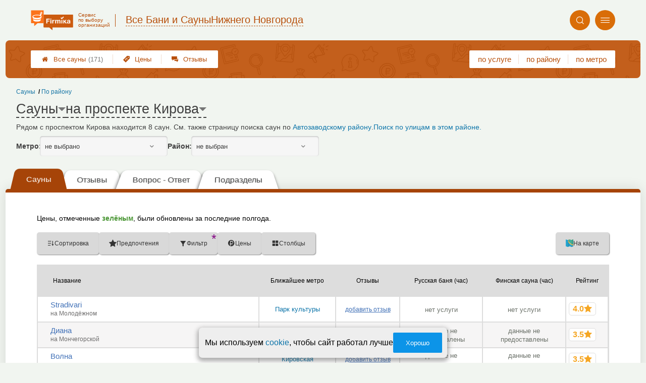

--- FILE ---
content_type: text/html; charset=utf-8
request_url: https://nnovgorod.bani-firmika.ru/streets.php?street=26456
body_size: 9119
content:
<!doctype html>
<html lang="ru">


<head>
    <title>Сауны: проспект Кирова, Автозаводский район, Нижнего Новгорода</title>
<meta name='description'
      content='Рядом с проспектом Кирова находится 8 саун. См. также страницу поиска саун по <a href="districts.php?district=183">Автозаводскому району</a>.'>
<meta http-equiv='Content-Type'
      content='text/html; charset=utf-8'>
<style>a{padding:1em;display:inline-block}img{max-width:100%}body{font-size:16px}</style><link rel="stylesheet" href="/assets/packs/a2_tables_23.css?v=1028"/><link rel="preload" href="/assets/packs/fonts/icons2.ttf?v=1028" as="font" crossorigin><link rel="preconnect" href="https://mc.yandex.ru"><link rel="preconnect" href="https://counter.yadro.ru"><script>var firmsLabel="Сауны";</script>    <meta name="viewport" content="width=device-width, initial-scale=1.0, maximum-scale=1.0, user-scalable=no">
    <meta name="format-detection"
          content="telephone=no" />
    <link rel="icon"
          href="/img/fav_svg/23.svg"
          type="image/x-icon">
</head>

<body class="">

    <div class='p_a2_template3_dropMenu'>
<div class="round close" title="Закрыть">
    <i>&#xe916;</i>
</div>

<div class="menuBlock hiddenScroll" data-key="menu">

    <div class="city" load_module="p_a2_template3_selectCity">Нижний Новгород <i>&#xe913;</i></div>

    <div class="menuParts">

        
        <div class="part4">
            <a href='/'><i>&#xf015;</i>Все  сауны </a><a href='p_a2_nav_prices'><i>&#xe910;</i>Цены</a><a href='__bani_i_sauny_otzyvy'><i>&#xe912;</i>Отзывы</a>        </div>

        <div class="part5">
            <div class="menu_label">
                все сауны:
            </div>
            <a href="p_a2_nav_services"><i>&#xe908;</i>По списку услуг</a><a href="p_a2_nav_metro"><i>&#xf239;</i>По метро</a>            <a href="p_a2_nav_districts"><i>&#xf279;</i>По районам</a>        </div>

        <div class="part3">
            <a href="p_firm_add"><i>&#xf005;</i>Добавить компанию</a>            <a href="p_page_main_about"><i>&#xe91d;</i>О проекте</a>                                </div>
    </div>


        <div class="login btn" load_module="p_a2_template3_login">Личный кабинет</div>
    </div></div><header class="headerGrid__wrap " id="template_header">
    <div class="searchOverflow" id="searchOverflow"></div>
    <div class="headerGrid">
        <div class="headerGrid__headerFlexWrapper">
            <div class="headerGrid__logoWrap">
                <a href="/" class="headerGrid__logoAndDesc" data-sphere='Все Бани и Сауны' data-city='Нижнего Новгорода'>
                    <img src="/img/logo_t3/23.svg?v=1" alt="logo">
                    <span>
                        Сервис<br>
                        по&nbsp;выбору<br>
                        организаций                    </span>
                </a>
            </div>
            <div class="headerGrid__titleChangeCityWrap">
                <div class="headerGrid__sphereAndCity">
                    <div class="headerGrid__sphere placeModalButton"
                            load_module="p_a2_template3_selectPlaceModal" module_tabs_set='terms' module_init='sphere' module_primary_data=''>Все Бани и Сауны</div>
                    <div class="headerGrid__city"
                            load_module="p_a2_template3_selectPlaceModal" module_tabs_set='terms' module_init='city' module_primary_data=''>Нижнего Новгорода</div>
                </div>
            </div>

            <div class="headerGrid__menuAndSearchWrap">
                <button class='search round mainSearchButton' module_primary_data='' load_module='p_a2_template3_selectPlaceModal' module_init='search' module_tabs_set='search' data-init='search' title='Поиск'><i>&#xe915;</i></button>                <input type="text" class='headerGrid__fakeInput' aria-hidden="true">
                <div class="menu round" title="Меню">
                    <i>&#xe914;</i>
                </div>
            </div>

        </div>
        <div class="headerGrid__footerFlexWrapper">

            <div class="headerGrid__bcg"></div>
            <div class="headerGrid__iconMenuWrap">
                <div class="headerGrid__iconMenu main_menu__wrap">

                    <a href='__bani_i_sauny_otzyvy' class='headerGrid__iconMenuItem '><i>&#xe912;</i>Отзывы</a><a href='p_a2_nav_prices' class='headerGrid__iconMenuItem '><i>&#xe910;</i>Цены</a><a href='/' class='headerGrid__iconMenuItem headerGrid__iconMenuItem--home'><i>&#xf015;</i>Все  сауны <span>(171)</span></a>
                </div>
            </div>

            <div class="headerGrid__sortMenuWrap">
                <div class="headerGrid__sortMenu">

                    <a href='p_a2_nav_services'>по услуге </a><a href='p_a2_nav_districts'>по району </a><a href='p_a2_nav_metro'>по метро </a>
                </div>

                <div class="offersMobileBlock">

                                    </div>
            </div>
        </div>
    </div>
</header>
    <div class="content adminPanelContentClass " id="content">
        <div class='p_a2_basePages2'>

<div class="breadCrumbsWrapper ">
    <div class='p_a2_breadcrumbs'><div itemscope itemtype="http://schema.org/BreadcrumbList" class="part_padding">

                    <span>
                    <a href="p_a2_nav_districts">
                        По району                    </a>
                </span>
                                <span itemscope itemprop="itemListElement" itemtype="http://schema.org/ListItem">

                    <a href="__bani_i_sauny" itemprop="item">
                        <span itemprop="name">
                            Сауны                        </span>
                        <meta itemprop="position" content="1">
                    </a>

                </span>
                </div></div></div>


<main class="mainPage part_padding" data-structure_id=''>

    <div class='p_a2_basePages2_pageInfo'><div class="firstPageBlock" id='pageInformation'>
    <div class="firstPageBlock__controls">
        <div class='p_a2_basePages2_pageInfo_titleForPage'><h1 class='mainTitlePage'>
        <span class='mainTitlePage__titleSelect' load_module='p_a2_template3_selectPlaceModal' module_tabs_set='terms' module_primary_data='' module_init='structure' module_in_module='' module_in_page=''>Сауны</span>
    <span class='mainTitlePage__titleSelect' load_module='p_a2_template3_selectPlaceModal' module_tabs_set='terms' module_primary_data='' module_init='street' module_in_module='' module_in_page='' id='mainSecondTitlePage'>на проспекте Кирова</span>
</h1></div>    </div>

    <div class="firstPageBlock__description">
        <p>Рядом с проспектом Кирова находится 8 саун. См. также страницу поиска саун по <a href="districts.php?district=183">Автозаводскому району</a>.</p>
                    <a href="/p_a2_nav_streets?district=183">Поиск по улицам в этом районе.</a>
            </div>

    
            <div class="firstPageBlock__geoSelectsBlock">
                            <div class="selectStyle__group">
                    <label for="id">Метро:</label>
                    <span class='selectStyle selectStyle--isMobile' load_module="p_a2_template3_selectPlaceModal" module_tabs_set="terms" module_primary_data="" module_init="metro" id="mainSecondTitlePage" module_is_mobile="0">не выбрано</span>
                </div>
                        <div class="selectStyle__group">
                <label for="id">Район:</label>
                <span class='selectStyle selectStyle--isMobile' load_module="p_a2_template3_selectPlaceModal" module_tabs_set="terms" module_primary_data="" module_init="district" id="mainSecondTitlePage" module_is_mobile="0">не выбран</span>
            </div>
        </div>
    
</div>

</div><div class='p_a2_basePages2_tabsBlock'><nav class="ui3-tabs linkFocus textMarks" id="basicTabs">
        <a href="#tab_firms"  module_var="" load_module="" data-link_to="#tab_firms" class='ui3-tabs__button ui3-tabs__button--active initial tabBut__firms now' >
        <div class='ui3-tabs__buttonContent'>Сауны</div>
    </a>
        <a href="#tab_feedbacks"  module_var="" load_module="" data-link_to="#tab_feedbacks" class='ui3-tabs__button tabBut__feedback ajax'  data-module='p_a2_basePages2_blocks_feedbacksBlock' data-json='{"geoType":"street","geoId":"26456","dataType":"Streets"}' data-module_ajax_loader="1">
        <div class='ui3-tabs__buttonContent'>Отзывы</div>
    </a>
        <a href="#tab_questions_ajax"  module_var="" load_module="" data-link_to="#tab_questions_ajax" class='ui3-tabs__button tier3 ajax'  data-module='p_a2_basePages2_blocksAjax_questionsBlock' data-json='{"stuctureId":""}' data-module_ajax_loader="1">
        <div class='ui3-tabs__buttonContent'>Вопрос - Ответ</div>
    </a>
        <a href="#tab_structures"  module_var="" load_module="" data-link_to="#tab_structures" class='ui3-tabs__button tabBut__structures now'  data-module='' data-json='{"structureId":""}'>
        <div class='ui3-tabs__buttonContent'>Подразделы</div>
    </a>
    </nav></div>    <div class='basePage__mainContainer'>
        <section class="tab_part block__parrentRoudSection initial_part adaptiveBlockOut" id="tab_firms"><div class="mainTableSection__blockWrap">

    <div class="selectStyle__wrap">
        Цены, отмеченные <span class='mainTableSection__LegendIcon mainTableSection__LegendIcon--fresh'>зелёным</span>, были обновлены за последние полгода.
    </div>
    <div class='p_a2_basePages2_mainTableSection_controlPanelTable'><div class="controlTablePanel__controller" id='controlTablePanel' data-initial='{&quot;structureId&quot;:null,&quot;geoType&quot;:&quot;street&quot;,&quot;geoId&quot;:26456,&quot;kindId&quot;:null,&quot;dataType&quot;:&quot;Streets&quot;}'>
    <div class="controlTablePanel__settingsMobile">
        <button class="ui3-markedIconButton controlTablePanel__buttonSettings">
            <div class="ui3-markedIconButton__icon"><i>&#xe943;</i></div>
            <div class="ui3-markedIconButton__label">Настройки таблицы</div>
        </button>
    </div>
    <div class="controlTablePanel__settingsContainer">

                <button class="ui3-markedIconButton" id='tableControl_sort' load_module='p_a2_basePages2_mainTableSection_sortModuleAjax'>
            <div class="ui3-markedIconButton__icon"><i>&#xe93c;</i></div>
            <div class="ui3-markedIconButton__label controlTablePanel__buttonLabel">Сортировка</div>
            <div class="ui3-markedIconButton__mark">*</div>
            <div class="controlTablePanel__sortOptionList ui3-scrollable ui3-scrollable--slim"></div>
        </button>
                        <button class="ui3-markedIconButton controlTablePanel__button" id='tableControl_preference' load_module='p_a2_basePages2_mainTableSection_preferencePanelAjax'>
            <div class="ui3-markedIconButton__icon"><i>&#xf005;</i></div>
            <div class="ui3-markedIconButton__label">Предпочтения</div>
            <div class="ui3-markedIconButton__mark">*</div>
        </button>
                        <button class="ui3-markedIconButton controlTablePanel__button" id='tableControl_filters' module_filters_data='' load_module='p_a2_basePages2_mainTableSection_filterPanelAjax'>
            <div class="ui3-markedIconButton__icon"><i>&#xe93d;</i></div>
            <div class="ui3-markedIconButton__label">Фильтр</div>
            <div class="ui3-markedIconButton__mark">*</div>
        </button>
                        <button class="ui3-markedIconButton controlTablePanel__button" id='tableControl_prices' load_module='p_a2_basePages2_mainTableSection_pricesPanelAjax'>
            <div class="ui3-markedIconButton__icon"><i>&#xe942;</i></div>
            <div class="ui3-markedIconButton__label">Цены</div>
            <div class="ui3-markedIconButton__mark">*</div>
        </button>
                        <button class="ui3-markedIconButton checkBoxCustomize__button" data-modal_id='customizeTable' id='tableControl_fields' module_init_cols_specifications_ids="" module_init_cols_ids="1052, 1055" load_module='p_a2_firmTableBlock_checkBoxCustomize'>
            <div class="ui3-markedIconButton__icon"><i>&#xe93e;</i></div>
            <div class="ui3-markedIconButton__label">Столбцы</div>
            <div class="ui3-markedIconButton__mark">*</div>
        </button>
            </div>
        <button class="ui3-markedIconButton controlTablePanel__button" id='tableControl_map' load_module='p_a2_basePages2_mainTableSection_mapPanelAjax' module_init_data='{&quot;latLng&quot;:&quot;43.8757,56.2487&quot;,&quot;zoom&quot;:13,&quot;structureId&quot;:null,&quot;filterByGroupId&quot;:null}'>
        <div class="ui3-markedIconButton__icon">
            <svg xmlns="http://www.w3.org/2000/svg" width="32" height="32.007" viewBox="-0.042 -0.007 32 32.007" enable-background="new -0.042 -0.007 32 32.007">
                <path fill="#26A6D1" d="M-.042 0l7.971 3 8.035-3 7.995 3 8-3v29l-8.02 3-8.005-3-7.991 3-7.984-3v-29z" />
                <polygon fill="#2295BC" points="7.958,31.987 15.934,28.993 15.958,29.002 15.958,-0.005 7.958,2.982" />
                <polygon fill="#2295BC" points="23.959,2.993 23.959,31.985 31.959,28.993 31.959,-0.007" />
                <path fill="#EFC75E" d="M23.959 2.993l-7.995-3-3.077 1.148c-5.179 5.964-3.245 10.977 3.62 17.196 5.791 5.245 11.777 8.315 15.451 5.655v-24l-7.999 3.001z" />
                <path fill="#3DB39E" d="M31.959-.007l-8 3-7.995-3-.011.004c-7.127 6.041-3.635 9.497 2.592 15.229 5.029 4.631 9.055 7.32 13.414 4.768-.045-1.996 0-19.99 0-20.001z" />
                <path fill="#D7B354" d="M23.959 2.993v20.655c3.104 1.519 5.922 1.85 8 .345v-24l-8 3z" />
                <path fill="#D7B354" d="M15.958-.005l-1.684.629-1.387.518c-5.035 5.797-3.333 10.699 3.071 16.68v-17.827z" />
                <path fill="#37A18E" d="M31.959-.007l-8 3v16.511c2.749 1.64 5.312 2.063 8 .489-.045-1.995 0-19.989 0-20z" />
                <path fill="#37A18E" d="M15.958-.005l-.003.001-.002.001c-6.06 5.136-4.441 8.404.005 12.79v-12.792z" />
            </svg>
        </div>
        <div class="ui3-markedIconButton__label">На карте</div>
        <div class="ui3-markedIconButton__mark">*</div>
    </button>
    
</div>
<div class="controlTablePanel__result controlTablePanel__result--hide"></div></div><div class="p_a2_firmTableBlock_tableView" id="mainTable">
    <div class="tableView__tableWrap ab72_teableClassicBigHeader shortDist" id='filteredTable'>

        <div class="mainTableContainer ">
            <div class="firmsTable__preloader firmsTable__preloader--active"></div>
            <div class='p_a2_firmTableBlock_tableView_mainTable'><table class="firmsTable v2" data-params='{&quot;filterByIndex&quot;:[&quot;74723&quot;,&quot;74813&quot;,&quot;74816&quot;,&quot;74811&quot;,&quot;258436&quot;,&quot;220717&quot;,&quot;258477&quot;,&quot;74733&quot;],&quot;priceCols&quot;:[&quot;1052&quot;,&quot;1055&quot;],&quot;limit&quot;:&quot;10&quot;,&quot;fields&quot;:{&quot;metro&quot;:{&quot;type&quot;:&quot;metro&quot;},&quot;feedbacks_count_displayed&quot;:{&quot;type&quot;:&quot;feedbacks_count_displayed&quot;}},&quot;foundRows&quot;:&quot;8&quot;}' data-geo_extended='' data-group_id=''>

    <thead class="t_row head" load_module="p_a2_firmTableBlock_ajaxSort">
        <tr>
                                <th class="cell noTableReload  infoCol" data-spec_type="" data-colname="" title='сортировка по полю "Название"' data-code="n">

                        <span class="firmsTable__titleBox--n">
                            Название                        </span>

                        
                            <div class="firmsTable__sortCellBlock">
                                                                <div class="sortCellBlock firmsTable__sortCellBlock--asc" id="asc" data-code="n">Возр.</div>
                                <div class="sortCellBlock firmsTable__sortCellBlock--desc" id="desc" data-code="-n">Убыв.</div>
                            </div>

                                            </th>
                                <th class="cell noTableReload  infoCol" data-spec_type="" data-colname="colMetro" title='сортировка по полю "Ближайшее метро"' data-code="m">

                        <span class="firmsTable__titleBox--m">
                            Ближайшее метро                        </span>

                        
                            <div class="firmsTable__sortCellBlock">
                                                                <div class="sortCellBlock firmsTable__sortCellBlock--asc" id="asc" data-code="m">Возр.</div>
                                <div class="sortCellBlock firmsTable__sortCellBlock--desc" id="desc" data-code="-m">Убыв.</div>
                            </div>

                                            </th>
                                <th class="cell noTableReload  infoCol" data-spec_type="" data-colname="colFeedbacksCountDisplayed" title='сортировка по полю "Отзывы"' data-code="f">

                        <span class="firmsTable__titleBox--f">
                            Отзывы                        </span>

                        
                            <div class="firmsTable__sortCellBlock">
                                                                <div class="sortCellBlock firmsTable__sortCellBlock--asc" id="asc" data-code="-f">Возр.</div>
                                <div class="sortCellBlock firmsTable__sortCellBlock--desc" id="desc" data-code="f">Убыв.</div>
                            </div>

                                            </th>
                                <th class="cell noTableReload t2 p1 priceCol" data-spec_type="" data-colname="" title='сортировка по полю "Русская баня (час)"' data-code="1052">

                        <span class="firmsTable__titleBox--1052">
                            Русская баня (час)                        </span>

                        
                            <div class="firmsTable__sortCellBlock">
                                                                <div class="sortCellBlock firmsTable__sortCellBlock--asc" id="asc" data-code="1052">Возр.</div>
                                <div class="sortCellBlock firmsTable__sortCellBlock--desc" id="desc" data-code="-1052">Убыв.</div>
                            </div>

                                            </th>
                                <th class="cell noTableReload t2 p2 priceCol" data-spec_type="" data-colname="" title='сортировка по полю "Финская сауна (час)"' data-code="1055">

                        <span class="firmsTable__titleBox--1055">
                            Финская сауна (час)                        </span>

                        
                            <div class="firmsTable__sortCellBlock">
                                                                <div class="sortCellBlock firmsTable__sortCellBlock--asc" id="asc" data-code="1055">Возр.</div>
                                <div class="sortCellBlock firmsTable__sortCellBlock--desc" id="desc" data-code="-1055">Убыв.</div>
                            </div>

                                            </th>
                                <th class="cell noTableReload  infoCol" data-spec_type="" data-colname="" title='сортировка по полю "Приоритеты"' data-code="pri2">

                        <span class="firmsTable__titleBox--pri2">
                            Приоритеты                        </span>

                        
                            <div class="firmsTable__sortCellBlock">
                                                                <div class="sortCellBlock firmsTable__sortCellBlock--asc" id="asc" data-code="-pri2">Возр.</div>
                                <div class="sortCellBlock firmsTable__sortCellBlock--desc" id="desc" data-code="pri2">Убыв.</div>
                            </div>

                                            </th>
                                <th class="cell noTableReload  infoCol" data-spec_type="" data-colname="" title='сортировка по полю "Рейтинг"' data-code="r">

                        <span class="firmsTable__titleBox--r">
                            Рейтинг                        </span>

                        
                            <div class="firmsTable__sortCellBlock">
                                                                <div class="sortCellBlock firmsTable__sortCellBlock--asc" id="asc" data-code="-r">Возр.</div>
                                <div class="sortCellBlock firmsTable__sortCellBlock--desc" id="desc" data-code="r">Убыв.</div>
                            </div>

                                            </th>
                                <th class="cell noTableReload  infoCol" data-spec_type="" data-colname="" title='сортировка по полю "Предпочтения"' data-code="preference">

                        <span class="firmsTable__titleBox--preference">
                            Предпочтения                        </span>

                        
                            <div class="firmsTable__sortCellBlock">
                                                                <div class="sortCellBlock firmsTable__sortCellBlock--asc" id="asc" data-code="-preference">Возр.</div>
                                <div class="sortCellBlock firmsTable__sortCellBlock--desc" id="desc" data-code="preference">Убыв.</div>
                            </div>

                                            </th>
                    </tr>
    </thead>

    <tbody>
        
    <tr itemscope itemtype='https://schema.org/LocalBusiness' data-firm_id='74816' class="t_row   smallFirmName" data-geo_extended="" title="Нажмите для перехода к компании">

        
        <td class="cell name t1 ">
            <div class='tableCard__titleWrap'>
                <a target='_blank' href='firms.php?i=74816' itemprop='url' data-desktop-target='_blank' title='На страницу компании'>Stradivari</a><meta itemprop='name' content='Stradivari'><div class='tableCard__firmAdress' itemprop='address'>на Молодёжном</div>            </div>

            
            
                    </td>

        <td class='cell  f_m  firmsTable__mobileIcon'><a href="metro.php?metro=274">Парк культуры</a></td><td class='cell  f_f  firmsTable__mobileIcon'><a href="firms.php?i=74816#scrollFeedbackOpenForm" data-desktop-target="_blank" title="К отзывам"  class="noFeedbacks">добавить отзыв</a></td><td title='' class='cell price price-- s1052 t2 p1  empty '><span class='tableCell__priceLabel--mobile' '>Русская баня (час)</span><span>нет услуги</span></td><td title='' class='cell price price-- s1055 t2 p2  empty '><span class='tableCell__priceLabel--mobile' '>Финская сауна (час)</span><span>нет услуги</span></td><td class='cell rating'><div class='cell t1 raiting  '><div class='p_a2_raiting_raitingBlock'><svg xmlns="http://www.w3.org/2000/svg" style="display:none;">

    <symbol id="star-half-rating" viewBox="0 0 24 24">
        <path d="M12 2l3.09 6.26L22 9.27l-5 4.87L18.18 22 12 18.27 5.82 22 7 14.14l-5-4.87 6.91-1.01z"
            stroke-width="2" />
    </symbol>

    <symbol id="star-full-rating" viewBox="0 0 24 24">
        <path d="M12 2l3.09 6.26L22 9.27l-5 4.87L18.18 22 12 18.27 5.82 22 7 14.14l-5-4.87 6.91-1.01z"
            stroke-width="2" />
    </symbol>

    <symbol id="star-empty-rating" viewBox="0 0 24 24">
        <path d="M12 2l3.09 6.26L22 9.27l-5 4.87L18.18 22 12 18.27 5.82 22 7 14.14l-5-4.87 6.91-1.01z" stroke-width="2"
            fill='transparent' />
    </symbol>

</svg>

<svg style="display: none;">
  <defs>
    <linearGradient id="grad1" x1="0%" y1="0%" x2="100%" y2="0%">
      <stop offset="50%" stop-color="#F5A623"/>
      <stop offset="50%" stop-color="white"/>
    </linearGradient>
    <linearGradient id="grad2" x1="0%" y1="0%" x2="100%" y2="0%">
      <stop offset="25%" stop-color="#00f"/>
      <stop offset="75%" stop-color="#0f0"/>
    </linearGradient>
  </defs>
</svg>


    <div class="ratingBlock ratingBlock__color--gold" title="Рейтинг: 4 звезды из 5" aria-label="Рейтинг: 4 звезды из 5">

        
                    <span class='ratingBlock__number'>4.0</span>
        
        <svg width="16" height="16" viewBox="0 0 24 24" fill="var(--rating-color)" stroke="var(--rating-color)" stroke-width="2"><use href="#star-full-rating"/></svg>
            </div>


</div> </div></td>
    </tr>

    <tr itemscope itemtype='https://schema.org/LocalBusiness' data-firm_id='74723' class="t_row l  smallFirmName" data-geo_extended="" title="Нажмите для перехода к компании">

        
        <td class="cell name t1 ">
            <div class='tableCard__titleWrap'>
                <a target='_blank' href='firms.php?i=74723' itemprop='url' data-desktop-target='_blank' title='На страницу компании'>Диана</a><meta itemprop='name' content='Диана'><div class='tableCard__firmAdress' itemprop='address'>на Мончегорской</div>            </div>

            
            
                    </td>

        <td class='cell  f_m  firmsTable__mobileIcon'><a href="metro.php?metro=274">Парк культуры</a></td><td class='cell  f_f  firmsTable__mobileIcon'><a href="firms.php?i=74723#scrollFeedbackOpenForm" data-desktop-target="_blank" title="К отзывам"  class="noFeedbacks">добавить отзыв</a></td><td title='' class='cell price price-- s1052 t2 p1  empty '><span class='tableCell__priceLabel--mobile' '>Русская баня (час)</span><span>данные не предоставлены</span></td><td title='' class='cell price price-- s1055 t2 p2  empty '><span class='tableCell__priceLabel--mobile' '>Финская сауна (час)</span><span>данные не предоставлены</span></td><td class='cell rating'><div class='cell t1 raiting  '><div class='p_a2_raiting_raitingBlock'>


    <div class="ratingBlock ratingBlock__color--gold" title="Рейтинг: 3.5 звезды из 5" aria-label="Рейтинг: 3.5 звезды из 5">

        
                    <span class='ratingBlock__number'>3.5</span>
        
        <svg width="16" height="16" viewBox="0 0 24 24" fill="var(--rating-color)" stroke="var(--rating-color)" stroke-width="2"><use href="#star-full-rating"/></svg>
            </div>


</div> </div></td>
    </tr>

    <tr itemscope itemtype='https://schema.org/LocalBusiness' data-firm_id='258436' class="t_row l  smallFirmName" data-geo_extended="" title="Нажмите для перехода к компании">

        
        <td class="cell name t1 ">
            <div class='tableCard__titleWrap'>
                <a target='_blank' href='firms.php?i=258436' itemprop='url' data-desktop-target='_blank' title='На страницу компании'>Волна</a><meta itemprop='name' content='Волна'>            </div>

            
            
                    </td>

        <td class='cell  f_m  firmsTable__mobileIcon'><a href="metro.php?metro=273">Кировская</a></td><td class='cell  f_f  firmsTable__mobileIcon'><a href="firms.php?i=258436#scrollFeedbackOpenForm" data-desktop-target="_blank" title="К отзывам"  class="noFeedbacks">добавить отзыв</a></td><td title='' class='cell price price-- s1052 t2 p1  empty '><span class='tableCell__priceLabel--mobile' '>Русская баня (час)</span><span>данные не предоставлены</span></td><td title='' class='cell price price-- s1055 t2 p2  empty '><span class='tableCell__priceLabel--mobile' '>Финская сауна (час)</span><span>данные не предоставлены</span></td><td class='cell rating'><div class='cell t1 raiting  '><div class='p_a2_raiting_raitingBlock'>


    <div class="ratingBlock ratingBlock__color--gold" title="Рейтинг: 3.5 звезды из 5" aria-label="Рейтинг: 3.5 звезды из 5">

        
                    <span class='ratingBlock__number'>3.5</span>
        
        <svg width="16" height="16" viewBox="0 0 24 24" fill="var(--rating-color)" stroke="var(--rating-color)" stroke-width="2"><use href="#star-full-rating"/></svg>
            </div>


</div> </div></td>
    </tr>

    <tr itemscope itemtype='https://schema.org/LocalBusiness' data-firm_id='220717' class="t_row l  smallFirmName" data-geo_extended="" title="Нажмите для перехода к компании">

        
        <td class="cell name t1 ">
            <div class='tableCard__titleWrap'>
                <a target='_blank' href='firms.php?i=220717' itemprop='url' data-desktop-target='_blank' title='На страницу компании'>Сауна</a><meta itemprop='name' content='Сауна'><div class='tableCard__firmAdress' itemprop='address'>на Монастырке</div>            </div>

            
            
                    </td>

        <td class='cell  f_m  firmsTable__mobileIcon'><a href="metro.php?metro=273">Кировская</a></td><td class='cell  f_f  firmsTable__mobileIcon'><a href="firms.php?i=220717#scrollFeedbackOpenForm" data-desktop-target="_blank" title="К отзывам"  class="noFeedbacks">добавить отзыв</a></td><td title='' class='cell price price-- s1052 t2 p1  empty '><span class='tableCell__priceLabel--mobile' '>Русская баня (час)</span><span>данные не предоставлены</span></td><td title='' class='cell price price-- s1055 t2 p2  empty '><span class='tableCell__priceLabel--mobile' '>Финская сауна (час)</span><span>данные не предоставлены</span></td><td class='cell rating'><div class='cell t1 raiting  '><div class='p_a2_raiting_raitingBlock'>


    <div class="ratingBlock ratingBlock__color--gold" title="Рейтинг: 3.5 звезды из 5" aria-label="Рейтинг: 3.5 звезды из 5">

        
                    <span class='ratingBlock__number'>3.5</span>
        
        <svg width="16" height="16" viewBox="0 0 24 24" fill="var(--rating-color)" stroke="var(--rating-color)" stroke-width="2"><use href="#star-full-rating"/></svg>
            </div>


</div> </div></td>
    </tr>

    <tr itemscope itemtype='https://schema.org/LocalBusiness' data-firm_id='258477' class="t_row l  smallFirmName" data-geo_extended="" title="Нажмите для перехода к компании">

        
        <td class="cell name t1 ">
            <div class='tableCard__titleWrap'>
                <a target='_blank' href='firms.php?i=258477' itemprop='url' data-desktop-target='_blank' title='На страницу компании'>Фитнес Град</a><meta itemprop='name' content='Фитнес Град'>            </div>

            
                <span itemprop="aggregateRating" class="schema_org" itemscope itemtype="http://schema.org/AggregateRating">
                    <meta itemprop="ratingValue" content="2.5">
                    <meta itemprop="ratingCount" content="14">
                    <meta itemprop="bestRating" content="5">
                    <meta itemprop="worstRating" content="0">
                </span>

            
            
                    </td>

        <td class='cell  f_m  firmsTable__mobileIcon'><a href="metro.php?metro=273">Кировская</a></td><td class='cell  f_f  firmsTable__mobileIcon'><a href="firms.php?i=258477#scrollFeedback" data-desktop-target="_blank" title="К отзывам" >14 отзывов</a></td><td title='' class='cell price price-- s1052 t2 p1  empty '><span class='tableCell__priceLabel--mobile' '>Русская баня (час)</span><span>данные не предоставлены</span></td><td title='' class='cell price price-- s1055 t2 p2  empty '><span class='tableCell__priceLabel--mobile' '>Финская сауна (час)</span><span>данные не предоставлены</span></td><td class='cell rating'><div class='cell t1 raiting  '><div class='p_a2_raiting_raitingBlock'>


    <div class="ratingBlock ratingBlock__color--gold" title="Рейтинг: 2.5 звезды из 5" aria-label="Рейтинг: 2.5 звезды из 5">

        
                    <span class='ratingBlock__number'>2.5</span>
        
        <svg width="16" height="16" viewBox="0 0 24 24" fill="var(--rating-color)" stroke="var(--rating-color)" stroke-width="2"><use href="#star-full-rating"/></svg>
            </div>


</div> </div></td>
    </tr>

    <tr itemscope itemtype='https://schema.org/LocalBusiness' data-firm_id='74733' class="t_row l  smallFirmName" data-geo_extended="" title="Нажмите для перехода к компании">

        
        <td class="cell name t1 ">
            <div class='tableCard__titleWrap'>
                <a target='_blank' href='firms.php?i=74733' itemprop='url' data-desktop-target='_blank' title='На страницу компании'>Русалочка</a><meta itemprop='name' content='Русалочка'><div class='tableCard__firmAdress' itemprop='address'>на Переходникова </div>            </div>

            
            
                    </td>

        <td class='cell  f_m  firmsTable__mobileIcon'><a href="metro.php?metro=272">Комсомольская</a></td><td class='cell  f_f  firmsTable__mobileIcon'><a href="firms.php?i=74733#scrollFeedbackOpenForm" data-desktop-target="_blank" title="К отзывам"  class="noFeedbacks">добавить отзыв</a></td><td title='' class='cell price price-- s1052 t2 p1  empty '><span class='tableCell__priceLabel--mobile' '>Русская баня (час)</span><span>данные не предоставлены</span></td><td title='' class='cell price price-- s1055 t2 p2  empty '><span class='tableCell__priceLabel--mobile' '>Финская сауна (час)</span><span>данные не предоставлены</span></td><td class='cell rating'><div class='cell t1 raiting  '><div class='p_a2_raiting_raitingBlock'>


    <div class="ratingBlock ratingBlock__color--gold" title="Рейтинг: 3.5 звезды из 5" aria-label="Рейтинг: 3.5 звезды из 5">

        
                    <span class='ratingBlock__number'>3.5</span>
        
        <svg width="16" height="16" viewBox="0 0 24 24" fill="var(--rating-color)" stroke="var(--rating-color)" stroke-width="2"><use href="#star-full-rating"/></svg>
            </div>


</div> </div></td>
    </tr>

    <tr itemscope itemtype='https://schema.org/LocalBusiness' data-firm_id='74811' class="t_row l  smallFirmName" data-geo_extended="" title="Нажмите для перехода к компании">

        
        <td class="cell name t1 ">
            <div class='tableCard__titleWrap'>
                <a target='_blank' href='firms.php?i=74811' itemprop='url' data-desktop-target='_blank' title='На страницу компании'>Нижегородские Бани</a><meta itemprop='name' content='Нижегородские Бани'><div class='tableCard__firmAdress' itemprop='address'>на Ильича </div>            </div>

            
            
                    </td>

        <td class='cell  f_m  firmsTable__mobileIcon'><a href="metro.php?metro=274">Парк культуры</a></td><td class='cell  f_f  firmsTable__mobileIcon'><a href="firms.php?i=74811#scrollFeedbackOpenForm" data-desktop-target="_blank" title="К отзывам"  class="noFeedbacks">добавить отзыв</a></td><td title='' class='cell price price-- s1052 t2 p1  empty '><span class='tableCell__priceLabel--mobile' '>Русская баня (час)</span><span>данные не предоставлены</span></td><td title='' class='cell price price-- s1055 t2 p2  empty '><span class='tableCell__priceLabel--mobile' '>Финская сауна (час)</span><span>данные не предоставлены</span></td><td class='cell rating'><div class='cell t1 raiting  '><div class='p_a2_raiting_raitingBlock'>


    <div class="ratingBlock ratingBlock__color--gold" title="Рейтинг: 3.5 звезды из 5" aria-label="Рейтинг: 3.5 звезды из 5">

        
                    <span class='ratingBlock__number'>3.5</span>
        
        <svg width="16" height="16" viewBox="0 0 24 24" fill="var(--rating-color)" stroke="var(--rating-color)" stroke-width="2"><use href="#star-full-rating"/></svg>
            </div>


</div> </div></td>
    </tr>

    <tr itemscope itemtype='https://schema.org/LocalBusiness' data-firm_id='74813' class="t_row l  smallFirmName" data-geo_extended="" title="Нажмите для перехода к компании">

        
        <td class="cell name t1 ">
            <div class='tableCard__titleWrap'>
                <a target='_blank' href='firms.php?i=74813' itemprop='url' data-desktop-target='_blank' title='На страницу компании'>Баня на дровах</a><meta itemprop='name' content='Баня на дровах'><div class='tableCard__firmAdress' itemprop='address'>на Красных Партизан</div>            </div>

            
            
                    </td>

        <td class='cell  f_m  firmsTable__mobileIcon'><a href="metro.php?metro=274">Парк культуры</a></td><td class='cell  f_f  firmsTable__mobileIcon'><a href="firms.php?i=74813#scrollFeedbackOpenForm" data-desktop-target="_blank" title="К отзывам"  class="noFeedbacks">добавить отзыв</a></td><td title='' class='cell price price-- s1052 t2 p1  empty '><span class='tableCell__priceLabel--mobile' '>Русская баня (час)</span><span>есть услуга</span></td><td title='' class='cell price price-- s1055 t2 p2  empty '><span class='tableCell__priceLabel--mobile' '>Финская сауна (час)</span><span>нет услуги</span></td><td class='cell rating'><div class='cell t1 raiting  '><div class='p_a2_raiting_raitingBlock'>


    <div class="ratingBlock ratingBlock__color--gold" title="Рейтинг: 3.5 звезды из 5" aria-label="Рейтинг: 3.5 звезды из 5">

        
                    <span class='ratingBlock__number'>3.5</span>
        
        <svg width="16" height="16" viewBox="0 0 24 24" fill="var(--rating-color)" stroke="var(--rating-color)" stroke-width="2"><use href="#star-full-rating"/></svg>
            </div>


</div> </div></td>
    </tr>
    </tbody>

</table></div>        </div>

        
    </div>
</div></div></section><section class="tab_part block__parrentRoudSection initial_part adaptiveBlockOut" id="tab_structures"><div class='p_a2_basePages2_tabStructures'><div class='grid__blockTitle'>Подразделы</div>
<div class="tabStructures__list">
    <div class='tabStructures__item ' data-structure_id='1052'><div class="tabStructures__nameBox"><a class='tabStructures__link' href='__russkaya_banya'>Русская баня</a></div></div><div class='tabStructures__item ' data-structure_id='1053'><div class="tabStructures__nameBox"><a class='tabStructures__link' href='__turetskaya_banya'>Турецкая баня</a></div></div><div class='tabStructures__item ' data-structure_id='1054'><div class="tabStructures__nameBox"><a class='tabStructures__link' href='__yaponskaya_banya'>Японская баня</a></div></div><div class='tabStructures__item ' data-structure_id='1055'><div class="tabStructures__nameBox"><a class='tabStructures__link' href='__finskaya_sauna'>Финская сауна</a></div></div><div class='tabStructures__item tabStructures__item--category' data-structure_id='1056'><div class="tabStructures__nameBox"><button class="tabStructures__accButton"><i>&#xe916;</i></button><a class='tabStructures__link' href='__dopolnitelnye_uslugi'>Дополнительные услуги</a></div><div class='tabStructures__accContent'></div></div><div class='tabStructures__item ' data-structure_id='1072'><div class="tabStructures__nameBox"><a class='tabStructures__link' href='__ekonom_klass'>Эконом класс</a></div></div><div class='tabStructures__item ' data-structure_id='1073'><div class="tabStructures__nameBox"><a class='tabStructures__link' href='__vip_klass'>VIP класс</a></div></div></div></div></section>    </div>
</main>


<div class="p_a2_basePages2_blocks_geoSelectBlock  noItems">
            <div class="urlsToAll">
            <a href="p_a2_nav_metro">
    <svg width="7" height="12" viewBox="0 0 7 12" fill="none" xmlns="http://www.w3.org/2000/svg">
        <path d="M3.57143 6.4099C4.99159 6.4099 6.14286 5.292 6.14286 3.91302C6.14286 2.53403 4.99159 1.41614 3.57143 1.41614C2.15127 1.41614 1 2.53403 1 3.91302C1 5.292 2.15127 6.4099 3.57143 6.4099Z" fill="#404040" stroke="#404040" stroke-miterlimit="10" stroke-linecap="round" stroke-linejoin="round" />
        <path d="M3.57141 6.40991V10.5839" stroke="#404040" stroke-miterlimit="10" stroke-linecap="round" stroke-linejoin="round" />
    </svg>


 Сауны по метро</a>            <a href="p_a2_nav_districts">
    <svg width="7" height="12" viewBox="0 0 7 12" fill="none" xmlns="http://www.w3.org/2000/svg">
        <path d="M3.57143 6.4099C4.99159 6.4099 6.14286 5.292 6.14286 3.91302C6.14286 2.53403 4.99159 1.41614 3.57143 1.41614C2.15127 1.41614 1 2.53403 1 3.91302C1 5.292 2.15127 6.4099 3.57143 6.4099Z" fill="#404040" stroke="#404040" stroke-miterlimit="10" stroke-linecap="round" stroke-linejoin="round" />
        <path d="M3.57141 6.40991V10.5839" stroke="#404040" stroke-miterlimit="10" stroke-linecap="round" stroke-linejoin="round" />
    </svg>


 Сауны по районам</a>
            <div class="showFirmsOnMap">
    <svg width="7" height="12" viewBox="0 0 7 12" fill="none" xmlns="http://www.w3.org/2000/svg">
        <path d="M3.57143 6.4099C4.99159 6.4099 6.14286 5.292 6.14286 3.91302C6.14286 2.53403 4.99159 1.41614 3.57143 1.41614C2.15127 1.41614 1 2.53403 1 3.91302C1 5.292 2.15127 6.4099 3.57143 6.4099Z" fill="#404040" stroke="#404040" stroke-miterlimit="10" stroke-linecap="round" stroke-linejoin="round" />
        <path d="M3.57141 6.40991V10.5839" stroke="#404040" stroke-miterlimit="10" stroke-linecap="round" stroke-linejoin="round" />
    </svg>


 Показать на карте</div>

        </div>


    </div></div>    </div>


    <div class='p_a2_template3_footer'><div class="footer">

    <div class="footer__mainData ">

        
        <div class="footer__mainBlock">
                            <div class="footer__menuBlock">
                    
                        <div class="footer__menuPart">
                            <div class="footer__menuTitle">О Компании</div>

                            <ul class="footer__menuList">
                                                                    <li class="footer__menuListItem"><a href="p_page_main_about">О проекте</a>
                                    </li>
                                                                        <li class="footer__menuListItem"><a href="p_page_main_team">Наша команда</a>
                                    </li>
                                                                        <li class="footer__menuListItem"><a href="p_firmRaitings_trustRaitingDescription">О рейтинге</a>
                                    </li>
                                                                        <li class="footer__menuListItem"><a href="p_page_main_privacyPolitics">Политика конфиденциальности</a>
                                    </li>
                                                                </ul>
                        </div>

                        
                        <div class="footer__menuPart">
                            <div class="footer__menuTitle">Содержание</div>

                            <ul class="footer__menuList">
                                                                    <li class="footer__menuListItem"><a href="p_page_main_articles">Статьи</a>
                                    </li>
                                                                        <li class="footer__menuListItem"><a href="p_firm_add">Добавить компанию</a>
                                    </li>
                                                                        <li class="footer__menuListItem"><a href="p_a2_customImageUploader">Загрузить изображение</a>
                                    </li>
                                                                        <li class="footer__menuListItem"><a href="p_page_main_feedbackAddRules">Правила добавления отзывов</a>
                                    </li>
                                                                </ul>
                        </div>

                        
                        <div class="footer__menuPart">
                            <div class="footer__menuTitle">Продвижение</div>

                            <ul class="footer__menuList">
                                                                    <li class="footer__menuListItem"><a href="p_firmPromotion_features">Платные возможности</a>
                                    </li>
                                                                        <li class="footer__menuListItem"><a href="p_firmPromotion_statFeatures">Отслеживание результатов</a>
                                    </li>
                                                                        <li class="footer__menuListItem"><a href="p_firmPromotion_complexOffer">Тарифы</a>
                                    </li>
                                                                </ul>
                        </div>

                        
                        <div class="footer__menuPart">
                            <div class="footer__menuTitle">Помощь</div>

                            <ul class="footer__menuList">
                                                                    <li class="footer__menuListItem"><a href="p_page_main_contacts">Контакты</a>
                                    </li>
                                                                        <li class="footer__menuListItem"><a href="p_a2_petitionTicketSystem?type=error__content">Сообщить об ошибке</a>
                                    </li>
                                                                        <li class="footer__menuListItem"><a href="p_a2_petitionTicketSystem">Отправить жалобу</a>
                                    </li>
                                                                        <li class="footer__menuListItem"><a href="p_a2_feedbacks_moderationInfo">Модерация отзывов</a>
                                    </li>
                                                                </ul>
                        </div>

                                        </div>
                
            <div class="footer__mainBlockFooter">
                                <span class='footer__copyright'>© Фирмика. Все права защищены. Информационный сайт об услугах бань и саун в Нижнем Новгороде, 2017 – 2026&nbsp;г. </span>
            </div>
        </div>
    </div>
</div></div>
    <script type="text/javascript" src="/assets/packs/a2_tables.js?v=1028"></script><script type="text/javascript" src="https://nnovgorod.bani-firmika.ru/app/p/a2/raiting/raitingBlock/raitingBlock.js?v=1028"></script><!-- Yandex.Metrika counter -->
<script type="text/javascript" >
    (function(m,e,t,r,i,k,a){
        m[i]=m[i]||function(){(m[i].a=m[i].a||[]).push(arguments)};
        m[i].l=1*new Date();
        for (var j = 0; j < document.scripts.length; j++) {if (document.scripts[j].src === r) { return; }}
        k=e.createElement(t),a=e.getElementsByTagName(t)[0],k.defer=1,k.src=r,a.parentNode.insertBefore(k,a)
    })
    (window, document, "script", "https://mc.yandex.ru/metrika/tag.js", "ym");
    var p = JSON.parse('{"Дизайн":"A2","Права пользователя":"Посетитель","Тест 1":"v2","Тест 2":"v3"}');  window.metrikaId = 20225230;
   ym(window.metrikaId, "init", {
        clickmap:true,
        trackLinks:true,
        accurateTrackBounce:true,
        webvisor: true,
        userParams: p,
        params: p
   }); ym(98293755, "init", {trackLinks:true});</script>
<noscript><div><img src="https://mc.yandex.ru/watch/20225230" style="position:absolute; left:-9999px;" alt="" /><img src="https://mc.yandex.ru/watch/98293755" style="position:absolute; left:-9999px;" alt="" /></div></noscript>
<!-- /Yandex.Metrika counter --><form class="messageOfCookie__wrapper" id='messageOfCookie'>
    <div class="messageOfCookie__text">Мы используем <a href='p_page_main_privacyPolitics'>cookie</a>, чтобы сайт работал лучше</div>
    <button class='ui3-filledButton'>Хорошо</button>
</form>
    <div class="firmPage__modalContainer"></div>

    
    <script>
    ! function() {
        var e = document.querySelector(".footer__copyright");
        !e || "0px" !== window.getComputedStyle(e).paddingBottom || (e = document.querySelector(
            'link[rel=stylesheet][href*="packs"]')) && (e.setAttribute("href", e.getAttribute("href") + "s"),
            document.getElementsByTagName("head")[0].appendChild(e))
    }();
    </script>

    <script defer>(()=>{let e,s2,t=0,l=()=>"absolute"===window.getComputedStyle(document.querySelector(".headerGrid__bcg")).getPropertyValue("position"),r=()=>{l()?clearInterval(e):(o(),setTimeout(()=>{(l()||t >=5)&&clearInterval(e),t++},100))},o=()=>{document.querySelectorAll('head link[rel="stylesheet"]:not([href*="fix"])').forEach(s=>{s2=s.cloneNode(),s2.href=`${s2.href}fix${t}`,document.head.appendChild(s2)})};setTimeout(()=>{l()||(o(),e=setInterval(r,1e4))},200)})();</script></body>

</html>

--- FILE ---
content_type: text/html; charset=utf-8
request_url: https://nnovgorod.bani-firmika.ru/p_a2_basePages2_mainTableSection_controlPanelTable
body_size: 74
content:
{"g":{"label":"","idSelect":"g","key":"26456"}}

--- FILE ---
content_type: text/css
request_url: https://nnovgorod.bani-firmika.ru/assets/packs/a2_tables_23.css?v=1028
body_size: 38629
content:
:root{--firmika-color-t3_name_and_stats_bg: #c05711;--firmika-color-t3_header_round_btn: #d96d08;--firmika-color-t3_header_icon: #fa7900;--firmika-color-t3_logo_text: #b84f0a;--firmika-color-bright: #a64408;--firmika-color-dark: #735039;--firmika-color-pale: #e87a30;--firmika-color-light: #d6b385;--firmika-color-logo_first: #fc731a;--firmika-color-base: #ff7419;--firmika-color-logo_second: #cc5b0f;--firmika-color-superlight: #e5eff0}.scale {  transition:transform .3s ease;  transform-origin:top;}.scale.closed {  transform:scaleY(0);}.hidden {  display:none;}.likeLink {  color:#1078ad;  cursor:pointer;}.likeLink:hover {  text-decoration:underline;} .firmPage__modalContainer {  z-index:-10;  opacity:0;  -webkit-transition:.2s opacity;  -o-transition:.2s opacity;  transition:.2s opacity;  display:none;}.firmPage__modalContainer--active {  background:rgba(51, 51, 51, 0.8);  position:fixed;  display:-webkit-box;  display:-ms-flexbox;  display:flex;  -webkit-box-pack:center;  -ms-flex-pack:center;  justify-content:center;  -webkit-box-align:center;  -ms-flex-align:center;  align-items:center;  opacity:1;  z-index:100;  top:0;  left:0;  height:100dvh;  width:100vw;}.firmPage__modalContainer--active .firmPage__modalWrap {  -webkit-box-sizing:border-box;  box-sizing:border-box;  position:relative;  background:-o-linear-gradient(left, #ececec 0%, white 38%, #ececec 60%, #ececec 100%);  background:#fff;  border-radius:10px;  max-height:95vh;  max-width:90vw;  width:auto;  padding:20px 0;}.firmPage__modalContainer--active .firmPage__modalWrap .modalClose {  pointer-events:all;  cursor:pointer;  position:absolute;  top:0;  right:0;  width:30px;  height:30px;  top:-5px;  right:-5px;  background:#fff;  color:#6c6767;  border-radius:10em;  box-shadow:0px 1px 4px 0px rgba(0, 0, 0, 0.25);  border:none;  padding:0;  display:flex;  align-items:center;  justify-content:center;  transition:0.2s;}.firmPage__modalContainer--active .firmPage__modalWrap .modalClose i {  font-size:10px;}.firmPage__modalContainer--active .firmPage__modalWrap .modalClose:active {  box-shadow:0px 1px 4px 0px rgba(0, 0, 0, 0.25) inset;}.firmPage__navigationItem i {  pointer-events:none;}.firmPage__modalContainer--active .firmPage__modalWrap .modalClose:hover {  color:grey;}.firmPage__modalContent {  min-width:100px;  max-height:calc(95vh - 120px);  padding:0 30px;  overflow:auto;  width:100%;  box-sizing:border-box;}.firmPage__modalImageWrap {  position:relative;  max-height:calc(100vh - 50px);  max-width:calc(100vw - 50px);  width:100%;  height:100%;  -webkit-box-sizing:border-box;  box-sizing:border-box;  margin:auto;  display:-webkit-box;  display:-ms-flexbox;  display:flex;  -webkit-box-align:center;  -ms-flex-align:center;  align-items:center;  -webkit-box-pack:center;  -ms-flex-pack:center;  justify-content:center;}.firmPage__modalImageContent {  position:relative;  -webkit-box-sizing:border-box;  box-sizing:border-box;  height:100%;  width:auto;}.firmPage__modalImageContent img {  -webkit-box-sizing:border-box;  box-sizing:border-box;  width:100%;  height:100%;  -o-object-fit:contain;  object-fit:contain;  -moz-user-select:none;  -webkit-user-select:none;  -ms-user-select:none;  user-select:none;}.firmPage__modalImageWrap .modalClose {  cursor:pointer;  top:0;  right:0;  position:absolute;  -webkit-box-sizing:border-box;  box-sizing:border-box;  font-size:50px;  line-height:0;  color:#fff;  -webkit-transition:.2s;  -o-transition:.2s;  transition:.2s;}.firmPage__imageNavigation {  display:-webkit-box;  display:-ms-flexbox;  display:flex;  -webkit-box-pack:justify;  -ms-flex-pack:justify;  justify-content:space-between;  position:absolute;  width:100%;  height:100%;}.firmPage__navigationItem {  font-size:30px;  cursor:pointer;  width:15%;  height:100%;  display:-webkit-box;  display:-ms-flexbox;  display:flex;  -webkit-box-align:center;  -ms-flex-align:center;  align-items:center;  -webkit-box-pack:center;  -ms-flex-pack:center;  justify-content:center;  background-color:rgba(255, 255, 255, 0);  -webkit-transition:.2s;  -o-transition:.2s;  transition:.2s;}.firmPage__imageNavigation:hover .firmPage__navigationItem {  background-color:rgba(255, 255, 255, .05);}.firmPage__navigationItem:hover {  background-color:rgba(255, 255, 255, 0.2) !important;}.firmPage__modalImageWrap .modalClose:hover {  color:#333;}.firmPage__modalContent::-webkit-scrollbar {  width:5px;}.firmPage__modalContent::-webkit-scrollbar-track {  background-color:darkgrey;  border-radius:20px;}.firmPage__modalContent::-webkit-scrollbar-thumb {  background-color:#6969dd;}.firmPage__modalAttention {  display:-webkit-box;  display:-ms-flexbox;  display:flex;  -ms-flex-wrap:wrap;  flex-wrap:wrap;  width:calc(100% - 50px);  color:tomato;  font-size:12px;  font-weight:bold;  margin:10px 20px;}.firmPage__modalAttention:empty {  display:none;}.modalOverlay {  position:fixed;  top:0;  bottom:0;  left:0;  right:0;  background:rgba(51, 51, 51, 0.8);  display:-webkit-box;  display:-ms-flexbox;  display:flex;  -webkit-box-pack:center;  -ms-flex-pack:center;  justify-content:center;  -webkit-box-align:center;  -ms-flex-align:center;  align-items:center;  -webkit-box-sizing:border-box;  box-sizing:border-box;  opacity:0;  pointer-events:none;  -webkit-transition:.2s;  -o-transition:.2s;  transition:.2s;}.modalOverlay--show {  pointer-events:all;  opacity:1;  z-index:100;}.modalWindow {  min-width:280px;  width:-webkit-fit-content;  width:-moz-fit-content;  width:fit-content;  background-color:#fff;  border-radius:5px;  padding:20px 30px;  display:grid;  grid-template-columns:1fr 1fr;  grid-gap:20px;  justify-items:center;}.modalWindow span {  font-size:20px;  text-align:center;  grid-column:1/-1;  max-width:250px;}.modalWindow .modalWindow__title {  grid-column:1 / -1;  font-size:18px;  line-height:20px;  max-width:300px;  text-align:center;}.modalWindow .modalWindow__contentBox {  grid-column:1/-1;  font-size:14px;}.modalButton {  cursor:pointer;  min-height:40px;  width:-webkit-fit-content;  width:-moz-fit-content;  width:fit-content;  min-width:150px;  padding:0 10px;  border:none;  color:#fff;  -webkit-transition:.2s;  -o-transition:.2s;  transition:.2s;}.modalButton:hover {  -webkit-filter:brightness(.8);  filter:brightness(.8);}.modalButton--accept {  background-color:#0b7bc1;}.modalButton--cancel {  background-color:tomato;}#customizeTable .firmPage__modalWrap {  position:relative;  height:100%;  width:100%;  max-width:1200px;  max-height:85vh !important;  -webkit-box-sizing:border-box;  box-sizing:border-box;  border-radius:7px;  padding:30px 0;  background:#fff;}#customizeTable .firmPage__modalContent {  max-height:none;  height:100%;}#customizeTable .modalClose {  right:0;  top:0;  padding:7px;  font-size:15px;}@media all and (max-width:768px) {  .modalButton { min-width:100px  }  .firmPage__modalContainer--active { -webkit-box-align:start; -ms-flex-align:start;  }  .firmPage__modalContainer--active .firmPage__modalWrap { max-width:none; width:100%; border-radius:0; max-height:100dvh;  }  .firmPage__modalContainer--active .firmPage__modalWrap .modalClose { font-size:30px; right:10px; z-index:20;  }  .firmPage__modalContent { margin-top:20px; max-height:calc(100dvh - 70px); margin:0; display:flex; align-items:center; justify-content:center;  }  .firmPage__modalContent::-webkit-scrollbar { left:-100px;  }  .firmPage__modalWrap { height:100vh;  }  .firmPage__modalContainer--active[id^="compact_"] { width:100dvw; height:100dvh; display:flex; align-items:center; justify-content:center;  }  .firmPage__modalContainer--active[id^="compact_"] .firmPage__modalWrap { max-width:90dvw; max-height:90dvh; height:fit-content; border-radius:5px; overflow:hidden; box-shadow:var(--ui-shadow-block); padding:20px;  }  .firmPage__modalContainer--active[id^="compact_"] .firmPage__modalContent { padding:0;  }  .firmPage__modalContainer--active[id^="compact_"] .modalClose { padding:0; top:0; right:0; font-size:1em; color:#444; margin:10px;  }} :root {  --ui-color-accent:#0C94E8;  --ui-color-disabled:#757575;  --ui-color-blackText:#404040;  --ui-color-greyText:#6C6767;  --ui-color-backgroundText:#fafafa;  --ui-color-adminGradient:linear-gradient(purple, rgb(80, 16, 80));  --ui-color-greenGradient:linear-gradient(to top, yellowgreen, #48c77c);  --ui-color-mark:#800080;  --ui-color-alert:tomato;  --ui-color-warning:#cba741;  --ui-color-green:rgb(139, 195, 74);  --ui-color-link:#0c74a9;  --ui-color-link-second:#4171B7;  --ui-shadow-input-out:0px 1px 4px 0px rgba(0, 0, 0, 0.25);  --ui-shadow-input:0px 1px 4px 0px rgba(0, 0, 0, 0.25) inset;  --ui-shadow-block:0px 0px 24px 2px rgba(0, 0, 0, 0.1);  --ui-shadow-block-modal:0px 7px 13px 2px rgba(0, 0, 0, .2);  --ui-shadow-line:0 0 0 6px rgba(153, 153, 153, .3);  --ui-gradient-form:linear-gradient(315deg, #fff, var(--ui-color-backgroundText) 90%);} .ui3-promptButton {  cursor:pointer;  display:-webkit-box;  display:-ms-flexbox;  display:flex;  -webkit-box-pack:center;  -ms-flex-pack:center;  justify-content:center;  -webkit-box-align:center;  -ms-flex-align:center;  align-items:center;  width:14px;  height:14px;  margin:5px;  color:var(--ui-color-accent);  background-color:transparent;  border-radius:10em;  border:1.5px solid var(--ui-color-accent);  -webkit-transition:-webkit-filter 0.2s;  transition:-webkit-filter 0.2s;  -o-transition:filter 0.2s;  transition:filter 0.2s, -webkit-filter 0.2s;  max-width:15px;  max-height:15px;  min-width:15px;  min-height:15px;  -webkit-box-sizing:border-box;  box-sizing:border-box;}.ui3-promptButton::before {  content:'i';  font-size:10px;  line-height:normal;  font-weight:700;  font-family:sans-serif;}.ui3-promptButton:hover:enabled {  -webkit-filter:brightness(0.5);  filter:brightness(0.5);}.ui3-transparentButton {  position:relative;  cursor:pointer;  -webkit-box-sizing:border-box;  box-sizing:border-box;  display:-webkit-box;  display:-ms-flexbox;  display:flex;  -webkit-box-align:center;  -ms-flex-align:center;  align-items:center;  -webkit-box-pack:center;  -ms-flex-pack:center;  justify-content:center;  gap:10px;  border-radius:2px;  border:1px solid var(--ui-color-accent);  color:var(--ui-color-accent);  background:transparent;  font-size:13px;  text-decoration:none;  width:fit-content;  width:-webkit-fit-content;  width:-moz-fit-content;  min-height:40px;  padding:0 25px;  outline:none;  -webkit-transition:background 0.2s, color 0.2s;  -o-transition:background 0.2s, color 0.2s;  transition:background 0.2s, color 0.2s;}a.ui3-transparentButton:hover,.ui3-transparentButton:hover:enabled {  background:var(--ui-color-accent);  color:#fff;  text-decoration:none;}.ui3-transparentButton:disabled {  background-color:var(--ui-color-disabled);  border-color:white;  cursor:not-allowed;  color:#fff;}.ui3-transparentButton * {  pointer-events:none;}.ui3-filledButton {  position:relative;  cursor:pointer;  -webkit-box-sizing:border-box;  box-sizing:border-box;  display:-webkit-box;  display:-ms-flexbox;  display:flex;  -webkit-box-align:center;  -ms-flex-align:center;  align-items:center;  -webkit-box-pack:center;  -ms-flex-pack:center;  justify-content:center;  gap:10px;  border-radius:2px;  border:none;  text-decoration:none;  color:#fff;  background:var(--ui-color-accent);  font-size:13px;  outline:none;  width:-webkit-fit-content;  width:fit-content;  width:-moz-fit-content;  min-height:40px;  padding:0 25px;  -webkit-transition:-webkit-filter 0.2s;  transition:-webkit-filter 0.2s;  -o-transition:filter 0.2s;  transition:filter 0.2s, -webkit-filter 0.2s;  text-align:center;  font-weight:normal;}.ui3-filledButton--isDone .ui3-filledButton__icon svg {  fill:var(--ui-color-accent);}.ui3-filledButton--isDone {  position:relative;  background:#c05711;}.ui3-filledButton--isDone .ui3-filledButton__icon {  opacity:0;  background:var(--ui-color-accent);}.ui3-filledButton--isDone::after {  content:url('[data-uri]');  fill:#bfb4b4;  position:absolute;  width:20px;  height:20px;  border-radius:10em;  left:25px;}.ui3-filledButton--tomato {  background-color:tomato!important;}@media screen and (min-width:768px) {  .ui3-filledButton:hover,  .ui3-filledButton:hover:enabled { color:#fff; -webkit-filter:brightness(0.5); filter:brightness(0.5); text-decoration:none;  }}.ui3-filledButton:disabled {  background-color:var(--ui-color-disabled);  cursor:not-allowed;}.ui3-filledButton--disabled {  background-color:var(--ui-color-disabled);  pointer-events:none;}.ui3-borderButton {  position:relative;  cursor:pointer;  -webkit-box-sizing:border-box;  box-sizing:border-box;  display:-webkit-box;  display:-ms-flexbox;  display:flex;  -webkit-box-align:center;  -ms-flex-align:center;  align-items:center;  -webkit-box-pack:center;  -ms-flex-pack:center;  justify-content:center;  border:2px solid #fff;  border-radius:5px;  text-decoration:none;  color:#fff;  background:var(--ui-color-accent);  font-size:14px;  outline:none;  width:-webkit-fit-content;  width:fit-content;  width:-moz-fit-content;  min-height:40px;  padding:0 40px;  -webkit-transition:background-color 0.2s;  -o-transition:background-color 0.2s;  transition:background-color 0.2s;}.ui3-borderButton:hover:enabled {  background:color-mix(in srgb, var(--ui-color-accent) 50%, #222);}.ui3-roundButton {  position:relative;  cursor:pointer;  -webkit-box-sizing:border-box;  box-sizing:border-box;  display:-webkit-box;  display:-ms-flexbox;  display:flex;  -webkit-box-align:center;  -ms-flex-align:center;  align-items:center;  -webkit-box-pack:center;  -ms-flex-pack:center;  justify-content:center;  border:1px solid var(--ui-color-accent);  border-radius:90px;  text-decoration:none;  color:var(--ui-color-accent);  background:transparent;  font-size:14px;  outline:none;  width:-webkit-fit-content;  width:fit-content;  width:-moz-fit-content;  min-height:40px;  padding:0 40px;  -webkit-transition:background 0.2s, color 0.2s;  -o-transition:background 0.2s, color 0.2s;  transition:background 0.2s, color 0.2s;}.ui3-roundButton:hover {  background:var(--ui-color-accent);  color:#fff;}.ui3-countButton {  position:relative;}.ui3-filledButton__icon {  width:20px;  height:20px;  display:-webkit-box;  display:-ms-flexbox;  display:flex;  -webkit-box-align:center;  -ms-flex-align:center;  align-items:center;  -webkit-box-pack:center;  -ms-flex-pack:center;  justify-content:center;}.ui3-filledButton__icon svg {  fill:#fff;}.ui3-filledButton__slimIcon {  width:fit-content;  min-width:30px;  height:30px;  background-color:var(--ui-color-accent);  border-radius:5px;  color:white;  border:none;  cursor:pointer;  padding:5px 10px;  margin:0;  display:flex;  justify-content:center;  align-items:center;  box-sizing:border-box;  box-shadow:var(--ui-shadow-input-out);  gap:5px;  transition:.2s;  text-decoration:none;  font-size:14px;}.ui3-filledButton__slimIcon:hover {  text-decoration:none;  color:#fff;}.ui3-filledButton__slimIcon:disabled {  background-color:var(--ui-color-disabled);  cursor:not-allowed;}.ui3-filledButton__slimIcon svg {  fill:#fff;  width:13px;}.ui3-filledButton__slimIcon:hover {  filter:brightness(.8);}.ui3-filledButton__slimIcon:active {  box-shadow:var(--ui-shadow-input);}.ui3-filledButton__slimIcon--save::before {  content:'';  background:url('[data-uri]');  background-position:center;  background-size:contain;  background-repeat:no-repeat;  display:flex;  width:15px;  height:15px;}.ui3-filledButton__slimIcon--link::before {  content:'';  background:url('[data-uri]');  background-position:center;  background-size:contain;  background-repeat:no-repeat;  display:flex;  width:15px;  height:15px;}.ui3-countButton::after {  content:attr(data-count);  position:absolute;  top:-5px;  right:-5px;  max-height:20px;  min-width:20px;  background-color:tomato;  display:-webkit-box;  display:-ms-flexbox;  display:flex;  -webkit-box-pack:center;  -ms-flex-pack:center;  justify-content:center;  -webkit-box-align:center;  -ms-flex-align:center;  align-items:center;  z-index:5;  -webkit-box-sizing:border-box;  box-sizing:border-box;  font-size:11px;  border-radius:10em;  padding:2px;  width:1;  -webkit-box-shadow:0px 1px 2px #333;  box-shadow:0px 1px 2px #333;}.ui3-adminButton {  background:var(--ui-color-adminGradient);  color:#fff;}.ui3-adminButton:hover {  filter:brightness(0.85);  color:#fff;}.ui3-markedIconButton {  cursor:pointer;  position:relative;  display:-webkit-box;  display:-ms-flexbox;  display:flex;  -webkit-box-sizing:border-box;  box-sizing:border-box;  -webkit-box-align:center;  -ms-flex-align:center;  align-items:center;  gap:5px;  border:none;  border-radius:5px;  color:#333;  background:#D9D9D9;  -webkit-box-shadow:1px 1px 2px 0px rgba(20, 20, 20, 0.50);  box-shadow:1px 1px 2px 0px rgba(20, 20, 20, 0.50);  padding:0 20px;  min-height:44px;  font-size:12px;  -webkit-transition:.2s;  -o-transition:.2s;  transition:.2s;}.ui3-markedIconButton .ui3-markedIconButton__icon {  color:#333;  font-size:15px;  width:15px;  height:15px;  line-height:normal;  margin-top:-2px;}.ui3-markedIconButton .ui3-markedIconButton__icon png,.ui3-markedIconButton .ui3-markedIconButton__icon svg,.ui3-markedIconButton .ui3-markedIconButton__icon jpg {  width:100%;  height:100%;  -o-object-fit:contain;  object-fit:contain;}.ui3-markedIconButton>* {  pointer-events:none;}.ui3-markedIconButton .ui3-markedIconButton__mark {  display:none;  position:absolute;  top:-2px;  right:2px;  color:var(--ui-color-mark);  font-size:25px;}.ui3-markedIconButton:hover {  background:#B1B1B1;}.ui3-markedIconButton--active {  background:#B1B1B1;  -webkit-box-shadow:1px 1px 2px 0px rgba(20, 20, 20, 0.50) inset;  box-shadow:1px 1px 2px 0px rgba(20, 20, 20, 0.50) inset;}.ui3-markedIconButton--marked .ui3-markedIconButton__mark {  display:-webkit-box;  display:-ms-flexbox;  display:flex;}@media all and (max-width:700px) {  .ui3-markedIconButton--mobileOnyIcon .ui3-markedIconButton__label { display:none;  }  .ui3-markedIconButton--mobileOnyIcon { padding:0 20px !important;  }}@media all and (max-width:450px) {  .ui3-markedIconButton--mobileOnyIcon { padding:0 10px !important;  }}.ui3-linkButton {  cursor:pointer;  border:none;  background:transparent;  color:var(--ui-color-accent);  font-style:italic;  text-decoration:underline;  -webkit-transition:.2s;  -o-transition:.2s;  transition:.2s;}.ui3-linkButton:hover {  -webkit-filter:brightness(.7);  filter:brightness(.7);  text-decoration:none;}.ui3-tabs {  font-family:"Roboto", sans-serif;  position:relative;  display:-webkit-box;  display:-ms-flexbox;  display:flex;  -webkit-box-align:end;  -ms-flex-align:end;  align-items:flex-end;  padding:0 15px 7px 15px;  min-height:45px;  gap:6px;  overflow:hidden;  pointer-events:none;}.ui3-tabs::after {  content:'';  position:absolute;  display:-webkit-box;  display:-ms-flexbox;  display:flex;  left:0;  bottom:0;  width:100%;  height:7px;  background-color:#a64408;  z-index:10;  border-radius:5px 5px 0 0;}.ui3-tabs__button {  display:-webkit-box;  display:-ms-flexbox;  display:flex;  -ms-flex-wrap:wrap;  flex-wrap:wrap;  -webkit-box-sizing:border-box;  box-sizing:border-box;  -webkit-box-pack:center;  -ms-flex-pack:center;  justify-content:center;  -webkit-box-align:center;  -ms-flex-align:center;  align-items:center;  cursor:pointer;  width:-webkit-fit-content;  width:-moz-fit-content;  width:fit-content;  max-width:194px;  padding:0 max(2vw, 10px);  height:45px;  background-color:#fff;  color:#333;  border-top-left-radius:10px;  border-top-right-radius:10px;  -webkit-transform:perspective(100px) rotateX(25deg) translateY(5px);  transform:perspective(100px) rotateX(25deg) translateY(5px);  border:none;  -webkit-box-shadow:-1px 4px 6px #6b6b6b;  box-shadow:-1px 4px 6px #6b6b6b;  text-decoration:none;  pointer-events:all;  -webkit-transition:-webkit-transform .2s;  transition:-webkit-transform .2s;  -o-transition:transform .2s;  transition:transform .2s, -webkit-transform .2s;  font-size:16px;}.ui3-tabs__button:hover {  text-decoration:none;}.ui3-tabs__button--preloader::after {  content:'';  display:-webkit-box;  display:-ms-flexbox;  display:flex;  position:absolute;  height:40px;  top:0;  width:100%;  background-image:url(/app/p/zadarma/report/loading.svg);  background-size:contain;  background-repeat:no-repeat;  background-position:center 5px;}.ui3-tabs__button--active {  background-color:#a64408;  z-index:10;  color:#fff;  height:45px;  -webkit-box-shadow:0px 0px;  box-shadow:0px 0px;  -webkit-transform:perspective(100px) rotateX(25deg) translateY(1px);  transform:perspective(100px) rotateX(25deg) translateY(1px);}.ui3-tabs__button .ui3-tabs__buttonContent {  position:relative;  -webkit-transform:perspective(70px) rotateX(-15deg);  transform:perspective(70px) rotateX(-15deg);  pointer-events:none;}.ui3-tabs__button--active .ui3-tabs__buttonContent {  -webkit-transform:perspective(60px) rotateX(-15deg);  transform:perspective(60px) rotateX(-15deg);  padding-top:7px;}.ui3-tabs__button--preloader .ui3-tabs__buttonContent {  opacity:0;}@media only screen and (max-width:500px) {  .ui3-tabs { padding:0 0 7px 0; gap:3px; padding-left:5px;  }  .ui3-tabs__button { -webkit-transform:perspective(0) rotateX(0) translateY(0px); transform:perspective(0) rotateX(0) translateY(0px); height:35px; -webkit-transition:.2s; -o-transition:.2s; transition:.2s;  }  .ui3-tabs__button--active { -webkit-transform:perspective(0) rotateX(0) translateY(1px); transform:perspective(0) rotateX(0) translateY(1px); height:40px;  }  .ui3-tabs__button--active .ui3-tabs__buttonContent,  .ui3-tabs__buttonContent { -webkit-transform:perspective(0) rotateX(0) translateY(0px) !important; transform:perspective(0) rotateX(0) translateY(0px) !important; font-size:14px;  }  .ui3-tabs__button--active .ui3-tabs__buttonContent { padding-top:0;  }  .ui3-tabs::after { border-radius:0;  }}.ui3-linkButton {  background-color:transparent;  border:none;  text-decoration:underline;  font-style:italic;  color:var(--ui-color-accent);  -webkit-transition:.2s;  -o-transition:.2s;  transition:.2s;  width:-webkit-fit-content;  width:-moz-fit-content;  width:fit-content;}.ui3-linkButton:hover {  cursor:pointer;  -webkit-filter:brightness(.8);  filter:brightness(.8);}.ui3-linkButton--disabled {  color:var(--ui-color-disabled);  pointer-events:none;}.ui3-Textarea {  position:relative;  background:#fff;  border:1px solid #fffcfc;  border-radius:10px;  -webkit-box-shadow:-1px 1px 5px 0px rgba(0, 0, 0, 0.25) inset;  box-shadow:-1px 1px 5px 0px rgba(0, 0, 0, 0.25) inset;  overflow:hidden;}.ui3-Textarea textarea {  color:var(--ui-color-blackText);  -webkit-box-sizing:border-box;  box-sizing:border-box;  background:transparent !important;  height:auto;  padding:10px;  outline:none;  border:none;  resize:none;  width:100%;  font-size:13px;  line-height:17px;}.ui3-select,.ui3-input {  position:relative;  width:100%;  gap:3px;  display:-webkit-box;  display:-ms-flexbox;  display:flex;  -webkit-box-orient:vertical;  -webkit-box-direction:normal;  -ms-flex-direction:column;  flex-direction:column;}.ui3-select select:required+label::before,.ui3-input input:required+label::before,.ui3-input input.required+label::before {  content:'*';  color:#fc0909;  font-size:15px;  font-weight:900;  margin-right:5px;}.ui3-select label,.ui3-input label {  -webkit-box-ordinal-group:1;  -ms-flex-order:0;  order:0;  color:#6c6767;  font-size:12px;}.ui3-input label span {  color:#bfb4b4;  font-size:10px;}.ui3-input--hidden {  display:none;}.ui3-select select,.ui3-input input {  -webkit-box-ordinal-group:2;  -ms-flex-order:1;  order:1;  width:100%;  -webkit-box-sizing:border-box;  box-sizing:border-box;  outline:none;}.ui3-input input::-webkit-input-placeholder {  color:#bfb4b4;  font-size:12px;  font-weight:400;}.ui3-input input::-moz-placeholder {  color:#bfb4b4;  font-size:12px;  font-weight:400;}.ui3-input input:-ms-input-placeholder {  color:#bfb4b4;  font-size:12px;  font-weight:400;}.ui3-input input::-ms-input-placeholder {  color:#bfb4b4;  font-size:12px;  font-weight:400;}.ui3-input input::placeholder {  color:#bfb4b4;  font-size:12px;  font-weight:400;}.ui3-select select,.ui3-input input {  height:40px !important;  border-radius:5px;  background:#fff;  color:#333 !important;  -webkit-box-shadow:0px 1px 4px 0px rgba(0, 0, 0, 0.25) inset !important;  box-shadow:0px 1px 4px 0px rgba(0, 0, 0, 0.25) inset !important;  border:none !important;  margin:0 !important;  padding:0 10px !important;  display:-webkit-box;  display:-ms-flexbox;  display:flex;  -webkit-box-align:center;  -ms-flex-align:center;  align-items:center;  -webkit-box-pack:start;  -ms-flex-pack:start;  justify-content:flex-start;}.ui3-input input::-webkit-input-placeholder {  color:#bfb4b4;}.ui3-input input::-moz-placeholder {  color:#bfb4b4;}.ui3-input input:-ms-input-placeholder {  color:#bfb4b4;}.ui3-input input::-ms-input-placeholder {  color:#bfb4b4;}.ui3-input.ui3-error::after {  content:attr(data-error);  position:absolute;  bottom:-1.2em;  right:0;  font-size:12px;  color:tomato;}.ui3-select option,.ui3-select select {  cursor:pointer;}.ui3-preloaderInfinity {  position:relative;  pointer-events:none;}.ui3-preloaderInfinity::after {  content:'';  position:absolute;  display:-webkit-box;  display:-ms-flexbox;  display:-webkit-box;  display:-ms-flexbox;  display:flex;  width:100%;  height:100%;  background:url('/img/loading.svg') #ffffff5b;  background-size:contain;  background-position:center;  background-repeat:no-repeat;  z-index:10;  top:0;  right:0;}.ui3-preloaderDots {  position:relative;  pointer-events:none;}.ui3-preloaderDots::before {  content:'';  position:absolute;  display:-webkit-box;  display:-ms-flexbox;  display:-webkit-box;  display:-ms-flexbox;  display:flex;  width:auto;  height:1em;  background:url('[data-uri]') #ffffff5b;  background-size:contain;  background-position:center;  background-repeat:no-repeat;  }.preloader--form {  position:relative;  display:-webkit-box;  display:-ms-flexbox;  display:flex;  -webkit-box-align:center;  -ms-flex-align:center;  align-items:center;  -webkit-box-pack:center;  -ms-flex-pack:center;  justify-items:center;}.preloader--form::before {  content:'';  position:absolute;  width:100%;  height:100%;  background:#fff;  z-index:5;}.preloader--form::after {  content:url('[data-uri]');  position:absolute;  width:75px;  height:75px;  z-index:6;}.ui3-scrollable::-webkit-scrollbar {  width:10px;  height:10px;}.ui3-scrollable::-webkit-scrollbar-track {  background-color:#f0f0f0;  border-radius:5px;}.ui3-scrollable::-webkit-scrollbar-thumb {  background-color:var(--ui-color-accent);  border-radius:5px;}.ui3-scrollable::-webkit-scrollbar-thumb:hover {  background-color:var(--ui-color-link);}.ui3-scrollable--slim::-webkit-scrollbar {  width:5px;  height:5px;}.ui3-scrollable--slim::-webkit-scrollbar-track {  border-radius:0 5px 5px 0;}.ui3-scrollable--nano::-webkit-scrollbar {  width:3px;  height:3px;}.ui3-scrollable--nano::-webkit-scrollbar-track {  border-radius:0 2px 2px 0;  height:2px;  width:2px;}@media screen and (max-width:470px) {  .ui3-scrollable::-webkit-scrollbar { width:4px; height:4px;  }}.ui3-oneLineString--always {  white-space:nowrap;  overflow:hidden;  text-overflow:ellipsis;}.ui3-pageTitle {  color:#333;  font-size:25px !important;  font-weight:700 !important;}.ui3-pageSubtitle {  margin:0;  padding:0;  font-size:1.3em;  font-weight:600;}.ui3-testCssLayout__none {  display:none !important;}.ui3-testCssLayout__mark {  border:3px purple solid !important;  border-radius:5px !important;  background-color:rgb(254, 169, 254);}.ui3-wrapper__shadow {  border-radius:5px;  background:#FFF;  -webkit-box-shadow:1px 1px 24px 2px rgba(0, 0, 0, 0.10);  box-shadow:1px 1px 24px 2px rgba(0, 0, 0, 0.10);  padding:20px;}.ui3-countBubble {  font-size:10px;  position:absolute;  display:-webkit-box;  display:-ms-flexbox;  display:flex;  -webkit-box-sizing:border-box;  box-sizing:border-box;  -webkit-box-pack:center;  -ms-flex-pack:center;  justify-content:center;  -webkit-box-align:center;  -ms-flex-align:center;  align-items:center;  min-width:20px;  height:20px;  padding:3px;  background-color:tomato;  color:#fff;  border-radius:10em;  -webkit-box-shadow:var(--ui-shadow-block);  box-shadow:0px 0px 11px 2px rgba(0, 0, 0, .4);  right:-7px;  top:-7px;}.ui3-grid__oneColumn {  display:grid;  grid-template-columns:1fr;  grid-gap:20px;  align-items:start;  align-content:start;}.ui3-grid__oneColumn > * {  margin:0!important;} @font-face {  font-family:'icons2';  src: url('fonts/icons2.eot?v=1028');  src: url('fonts/icons2.eot?v=1028#iefix') format('embedded-opentype'), url('fonts/icons2.ttf?v=1028') format('truetype'), url('fonts/icons2.woff?v=1028') format('woff'), url('fonts/icons2.svg?v=1028#icons2') format('svg');  font-weight:normal;  font-style:normal;}i {  font-family:'icons2' !important;  speak:none;  font-style:normal;  font-weight:normal;  font-variant:normal;  text-transform:none;  line-height:1;  -webkit-font-smoothing:antialiased;  width:1em;  height:1em; display:inline-block;  user-select:none;} .messageOfCookie__wrapper {  position:fixed;  border-radius:7px; box-shadow:0px 4px 8px 3px rgb(64 64 64 / 42%);  display:flex;  gap:15px;  align-items:center;  justify-content:center;  bottom:10px;  z-index:99;  padding:10px 10px 10px 12px;  width:fit-content;  max-width:95vw;  box-sizing:border-box;  font-size:10px;  left:50%;  transform:translate(-50%, 110%);  background-color:#eeeeee;  opacity:0;  transition:.5s;}.messageOfCookie__wrapper--isShow {  opacity:1;  transform:translate(-50%, 0);}.messageOfCookie__text {  font-size:1.6em;  white-space:nowrap;}.messageOfCookie__wrapper button {  white-space:nowrap;}@media screen and (max-width:550px) {  .messageOfCookie__wrapper { min-width:90vw;  }  .messageOfCookie__text { font-size:1.4em; white-space:wrap;  }} .raiting_block.promo .raiting {  color:#ff6a2f;}.ratingBlock__color--grey {  color:grey;}.ratingBlock i {  width:100%;  font-size:16px;}.ratingBlock__color--purple span,.ratingBlock__color--purple svg {  --rating-color:purple;  color:var(--rating-color);}.ratingBlock__color--gold span,.ratingBlock__color--gold svg {  --rating-color:#F5A623;  color:var(--rating-color);}.ratingBlock__number {  font-size:16px;  font-weight:700;}.ratingBlock {  display:flex;  gap:3px;  padding:3px 7px;  border:1px solid #dedede!important;  border-radius:5px;  background:#fff;  width:fit-content;}.ratingBlock span,.ratingBlock svg {  margin:0;}span.ratingBlock__label {  color:#444;} .p_a2_basePages_blocks_filterBlock .active select {  color:black;}.p_a2_basePages_blocks_filterBlock label {  display:inline-block;}.p_a2_basePages_blocks_filterBlock .top-filter-wrapper {  max-width:40em;  padding:.5em;  margin:1em auto 1em;  background-color:#e87a30;}.p_a2_basePages_blocks_filterBlock .top-filter-wrapper .field_wrapper {  padding:.5em;}.p_a2_basePages_blocks_filterBlock .field_wrapper {  margin-right:1.4em;}.p_a2_basePages_blocks_filterBlock .field_wrapper.active {  margin-right:0;}.p_a2_basePages_blocks_filterBlock .grid2 {  display:flex;  flex-wrap:wrap;  justify-content:center;}.left_column .p_a2_basePages_blocks_filterBlock .top-filter-wrapper .field_wrapper {  padding:0;  text-align:center;}.left_column .p_a2_basePages_blocks_filterBlock .top-filter-wrapper .caption {  padding:0;}.left_column .p_a2_basePages_blocks_filterBlock label {  margin-bottom:0;}.p_a2_basePages_blocks_filterBlock .top-filter-wrapper .caption {  display:inline-block;  width:6em;  padding:.3em;}.p_a2_basePages_blocks_filterBlock .top-filter-wrapper select {  width:15em;}@media only screen and (max-width:500px) {  .p_a2_basePages_blocks_filterBlock .top-filter-wrapper select { width:240px;  }}.p_a2_basePages_blocks_filterBlock optgroup {  color:#000;}.p_a2_basePages_blocks_filterBlock option {  color:#222;}.p_a2_basePages_blocks_filterBlock select>option:first-child {  color:#999;}.p_a2_basePages_blocks_filterBlock option.level_1 {  color:#555;}.p_a2_basePages_blocks_filterBlock option.level_2 {  color:#777;}.p_a2_basePages_blocks_filterBlock option.level_3 {  color:#999;}.p_a2_basePages_blocks_filterBlock option.level_4 {  color:#bbb;}.p_a2_basePages_blocks_filterBlock option.level_5 {  color:#ccc;}.p_a2_basePages_blocks_filterBlock option[selected] {  color:#000;}.p_a2_basePages_blocks_filterBlock .sub_menu {  background-color:rgba(196, 196, 196, 0.5);  text-align:center;  padding:0.5em;}.p_a2_basePages_blocks_filterBlock .sub_menu .structure_caption {  display:block;  font-size:1em;  padding-bottom:0.4em;}.p_a2_basePages_blocks_filterBlock a.btn.btn-disabled {  color:#acacac;  text-decoration:none;  cursor:default;  background-color:#ddd;}.p_a2_basePages_blocks_filterBlock .sub_menu .btn i {  color:#e00;  margin-right:5px;}.p_a2_basePages_blocks_filterBlock select {  padding:3px 3px;  border:1px solid #ccc;  border-radius:4px;  box-shadow:inset 0 1px 1px rgba(0, 0, 0, .075);}.p_a2_basePages_blocks_filterBlock .checkbox_place {  display:inline-block;  width:1em;  vertical-align:top;}.p_a2_basePages_blocks_filterBlock select {  margin:0;  color:#333;  color:#777;  color:black;}.p_a2_basePages_blocks_filterBlock {  max-width:25em;  margin:0 auto;}@media only screen and (min-width:890px) {  .p_a2_basePages_blocks_filterBlock { max-width:none; margin:0 auto;  }}a.unset {  color:#510909;  opacity:0.6;  font-weight:bold;  font-size:1.2em;  display:inline-block;  width:1em;  text-align:center;}a.unset:hover {  text-decoration:none;  opacity:1;}.p_a2_basePages_blocks_filterBlock .structure_caption a {  color:rgba(0, 0, 0, 0.67);}.p_a2_basePages_blocks_filterBlock .btn {  border:0;} h1 {  text-align:center;  padding:1em 2em .5em;  margin:0; font-weight:500;   font-size:1.2em;}h1 {  font-size:22px;}h1 span {  display:inline-block;}@media only screen and (min-width:770px) {  h1 { font-size:1.875em;  }  h1 { font-size:30px;  }}.attentionMessage, .attentionMessage.part_padding { margin-top:1em;  padding-top:1em;  padding-bottom:1em;  background-color:#eaeaea;}.breadcrumbs.part_padding { padding-top:1em;} .p_a2_firmTableBlock_tableView_mainTable {  display:flex;  justify-content:center;  flex-direction:column;}.controlTablePanel__controller {  max-width:calc(100vw - 105px);}.tableView__tableWrap {  position:relative;  display:grid;  grid-template-columns:1fr;  grid-gap:20px;}table.firmsTable.v2 {  table-layout:auto;  width:100%;  border-collapse:separate;  box-sizing:border-box;  unicode-bidi:isolate;  border-spacing:2px;  background:#ddd;}table.firmsTable.v2 * {  border:none !important;}table.firmsTable.v2 thead,table.firmsTable.v2 tbody {  position:relative;  width:100%;  text-align:center;  box-sizing:border-box;}table.firmsTable.v2 thead {  display:table-header-group;  min-height:60px;  z-index:10;  background:#ddd;  cursor:pointer;}table.firmsTable.v2 thead th {  position:relative;  justify-content:center;  align-items:center;  color:#000;  font-size:12px;  text-decoration:none;  transition:0.2s;  height:60px;}table.firmsTable.v2 thead th[data-code='n'],table.firmsTable.v2 thead th[data-code='-n'] {  box-sizing:border-box;  min-width:350px;}table.firmsTable.v2 thead th span {  position:relative;  width:100%;  height:100%;  min-height:60px;  display:flex;  justify-content:center;  justify-items:center;  align-items:center;  pointer-events:none;  z-index:20;  padding:10px;  box-sizing:border-box;  overflow:hidden;  background:#ddd;  transition:filter 0.2s;}table.firmsTable.v2 thead th:hover span {  filter:brightness(0.93);}table.firmsTable.v2 thead th .firmsTable__sortCellBlock {  position:absolute;  display:flex;  height:30px;  width:100%;  left:0px;  bottom:-30px;  align-items:center;  justify-content:space-around;  filter:brightness(1.2);  transform:translateY(-30px);  color:#333;  transition:0.2s transform;}table.firmsTable.v2 thead th:hover .firmsTable__sortCellBlock {  opacity:1;  text-decoration:none;  transform:translateY(0px);}table.firmsTable.v2 thead th .firmsTable__sortCellBlock .sortCellBlock {  position:relative;  height:100%;  width:100%;  display:flex;  justify-content:center;  align-items:center;  filter:brightness(0.85);}table.firmsTable.v2 thead th .sortCellBlock {  background-color:#b7b7b7;}table.firmsTable.v2 thead th .firmsTable__sortCellBlock .sortCellBlock:hover {  filter:brightness(0.8);  text-decoration:underline;}table.firmsTable.v2 thead th.sorted {  filter:brightness(0.9);}table.firmsTable.v2 thead th span.firmsTable__titleBox--n,table.firmsTable.v2 thead th span.firmsTable__titleBox---n {  justify-content:flex-start;  justify-items:flex-start;  text-align:left;  padding-left:30px;}table.firmsTable.v2 thead tr,table.firmsTable.v2 tbody tr {  display:table-row;  position:relative;  width:100%;  box-sizing:border-box;}table.firmsTable.v2 thead tr {  min-height:60px;  background:#ddd;}table.firmsTable.v2 thead tr th {  width:100%;  box-sizing:border-box;  font-weight:normal;}table.firmsTable.v2 tbody tr .specificationName,table.firmsTable.v2 tbody tr .tableCell__priceLabel--mobile {  display:none;}table.firmsTable.v2 tbody tr .tableCard__titleWrap {  text-align:left;}table.firmsTable.v2 tbody {  display:table-row-group;}table.firmsTable.v2 tbody tr {  text-align:left;  min-height:50px;  background:#fff;  transition:0.2s filter;}table.firmsTable.v2 tbody tr:nth-child(even) {  background:#f6f5f5 !important;}table.firmsTable.v2 tbody tr:hover {  filter:brightness(0.85);}table.firmsTable.v2 tbody tr td {  text-align:center;  width:100%;  box-sizing:border-box;  padding:5px;  font-size:13px;}table.firmsTable.v2 tbody tr td.specification {  min-width:120px;}table.firmsTable.v2 tbody tr td .specificationBox {  display:grid;  grid-template-columns:1fr;  font-size:13px;  grid-gap:10px;  color:#444;}table.firmsTable.v2 tbody tr td.f_s a,table.firmsTable.v2 tbody tr td.f_v a {  width:100%;  white-space:nowrap;  overflow:hidden;  text-overflow:ellipsis;}table.firmsTable.v2 tbody tr td .raiting {  justify-items:center;}table.firmsTable.v2 tbody tr td .ratingBlock {  border:1px solid #dedede !important;}table.firmsTable.v2 thead th.cell[data-code='pri2'],table.firmsTable.v2 thead th.cell[data-code='preference'],table.firmsTable.v2 thead th.cell[data-code='-preference'],table.firmsTable.v2 thead th.cell[data-code='pr'] {  display:none;}tr {  width:100%;  box-sizing:border-box;}thead tr th.cell {  padding:0 !important;}thead tr th.cell::before {  display:none !important;}thead .firmsTable__sortCellBlock--asc,thead .firmsTable__sortCellBlock--desc {  background:#ddd;  filter:brightness(0);}table.firmsTable.v2 th.cell:not([data-code='preference']):not([data-code='-preference']):not([data-code='pri2']):not([data-code='-pri2']),table.firmsTable.v2 td.cell {  display:table-cell;  width:auto;  box-sizing:border-box;}table.firmsTable.v2 th.cell.priceCol {  max-width:130px;}table.firmsTable.v2 th.cell .firmsTable__sortCellBlock--horizontal {  transform:translateY(0);  position:absolute;  display:flex;  flex-direction:column;  max-height:0;  width:100%;  background:#b7b7b7;  overflow:hidden;  bottom:0;  opacity:0;  z-index:-10;}table.firmsTable.v2 th.cell .firmsTable__sortCellBlock--horizontal a {  color:#333;}table.firmsTable.v2 th.cell.geoCol:hover .firmsTable__sortCellBlock--horizontal {  animation:slideDown 0.2s ease-in-out forwards;  height:auto;  max-height:400px;}table.firmsTable.v2 th.cell .firmsTable__sortCellCoords {  cursor:pointer;  width:100%;  display:flex;  justify-content:center;  padding:5px;  background-color:transparent;}table.firmsTable.v2 th.cell .firmsTable__sortCellCoords:hover {  background:#999;  text-decoration:none;}table.firmsTable.v2 td.cell.f_f a {  font-size:12px;  color:#4171b7;  text-decoration:underline;}table.firmsTable.v2 td.cell.f_f a:hover {  text-decoration:none;}table.firmsTable.v2 td.cell.f_m {  width:150px;}table.firmsTable.v2 td.cell.f_dist {  grid-template-columns:1fr;  flex-direction:column;  width:220px !important;}table.firmsTable.v2 tbody td.cell.name {  display:flex;  flex-wrap:nowrap;  flex-direction:column;  gap:10px;  box-sizing:border-box;  width:100%;  padding:7px 5px 7px 25px;  justify-content:space-between;}table.firmsTable.v2 tbody td.cell.name .tableCard__titleWrap {  margin-right:5px;  width:100%;}table.firmsTable.v2 tbody td.cell.name .tableCard__titleWrap a {  display:inline;  color:#4171b7 !important;  font-size:15px;  font-weight:500;  width:100%;  word-wrap:break-word;}table.firmsTable.v2 tbody td.cell.name .firmIconBcg {  position:absolute;  display:inline-flex;  justify-content:center;  align-items:center;  width:25px;  height:25px;  background:#fff;  border-radius:10em;  box-shadow:0px 4px 4px rgba(0, 0, 0, 0.25);  box-sizing:border-box;  margin-right:5px;  padding:5px;  left:-10px;  top:5px;  overflow:hidden;}table.firmsTable.v2 tbody td.cell.name .firmIconBcg img {  width:100%;  height:100%;  object-fit:contain;}table.firmsTable.v2 tbody td.cell.name .tableCard__firmAdress {  color:#6e6d6d;  font-size:12px;  display:inline-flex;  line-height:1.5em;  width:100%;  overflow-wrap:anywhere;}table.firmsTable.v2 tbody td.cell.name .controlBlock {  position:absolute;  opacity:0;  z-index:-10;  bottom:0;  height:40px;  display:flex;  flex-direction:column;  align-items:center;  justify-content:space-around;  transition:0.2s opacity;}table.firmsTable.v2 tbody td.cell.name .controlBlock a {  font-weight:bold;}table.firmsTable.v2 tbody td.cell.name .controlBlock a.controlUrl {  color:#a64408;}table.firmsTable.v2 tbody td.cell.name .controlBlock a.editUrl {  color:tomato;}table.firmsTable.v2 tbody tr:hover .controlBlock {  opacity:1 !important;  z-index:10 !important;}table.firmsTable.v2 td.cell.f_dist .cell__distanceItem {  display:inline-flex;  width:100%;  position:relative;  text-align:left;  justify-content:space-between;  gap:10px;}table.firmsTable.v2 td.cell.f_dist .cell__distanceItem .cell__distanceItem--name {  color:#6e6d6d;}table.firmsTable.v2 td.cell.f_dist .cell__distanceItem .cell__distanceItem--length {  font-size:12px;}table.firmsTable.v2 td.cell.f_p {  font-size:13px;  line-height:1;}table.firmsTable.v2 td.cell.f_p .showPhone__wrap a {  width:100%;  box-sizing:border-box;  text-align:center;}table.firmsTable.v2 td.cell.f_p .firmsTable__phoneLink {  cursor:pointer;  font-size:14px;}table.firmsTable.v2 td.cell.f_p .firmsTable__phoneLink:hover {  text-decoration:underline;}table.firmsTable.v2 td.cell.price {  position:relative;  font-size:15px;  justify-self:center;  align-content:center;  max-width:130px !important;}table.firmsTable.v2 td.cell.price span {  font-size:13px;  line-height:1;}table.firmsTable.v2 td.cell.price button {  cursor:pointer;  text-decoration:underline;  font-size:15px;  background-color:transparent;  border:none;}table.firmsTable.v2 td.cell.price button:hover {  text-decoration:none;}table.firmsTable.v2 td .priorities {  display:flex;  border-left:none;  flex-wrap:wrap;  padding-left:0;}table.firmsTable.v2 td .priorities div {  margin-right:5px;  font-size:11px;  color:#407c2f;  font-weight:bold;}table.firmsTable.v2 td.price.price--dimension.price--current button,table.firmsTable.v2 td.price.price--dimension.price--fresh button {  color:#4d9838;}table.firmsTable.v2 td.price.price--dimension button {  color:#444;}table.firmsTable.v2 td .priorities div:not(:last-child):after {  content:', ';}table.firmsTable.v2 td .priorities div.priceLevel__price1 {  color:#527447;}table.firmsTable.v2 td .priorities div.priceLevel__price2 {  color:#357c58;}table.firmsTable.v2 td .priorities div.priceLevel__price3 {  color:#706c12;}table.firmsTable.v2 td .priorities div.priceLevel__price4 {  color:#b32187;}table.firmsTable.v2 td .priorities div.priceLevel__price5 {  color:#bd0d0d;}table.firmsTable.v2 td .advantages div {  display:flex;  align-items:center;  color:#404040;  font-size:13px;  line-height:13px;  margin-bottom:5px;  background:none;  padding:0.3em 10px 0.3em 0;  font-weight:600;}table.firmsTable.v2 td .advantages div::before {  content:'+';  display:flex;  align-items:center;  justify-content:center;  color:#fff;  background:#98d487;  border-radius:10em;  font-size:12px;  line-height:12px;  min-width:12px;  min-height:12px;  width:12px;  height:12px;  box-sizing:border-box;  margin-right:5px;}.tableButton {  display:flex;  justify-content:center;  align-items:center;}.tableHashHidden {  display:none;}.tableFilteredHash .p_a2_basePages2_blocks_substructuresBlock2,.tableFilteredHash .dotsScroll_dots {  display:none;}.firmsTable__bigWidth #content {  margin:0;  max-width:100vw;}body.firmsTable__bigWidth #content .firstPageBlock {  max-width:1380px;  box-sizing:border;  margin:0 auto 20px auto;}body.firmsTable__bigWidth #content .p_a2_breadcrumbs .part_padding,body.firmsTable__bigWidth #content .firstPageBlock__structuresList,body.firmsTable__bigWidth #content .firstPageBlock__description,body.firmsTable__bigWidth #content .firstPageBlock__geoSelectsBlock,body.firmsTable__bigWidth #content .firstPageBlock__controls {  margin-left:0.7em;  margin-right:0.7em;}body.firmsTable__bigWidth #content .adaptiveBlockOut>div {  margin:0 auto 20px auto;}body.firmsTable__bigWidth #content .adaptiveBlockOut>div:not(.p_a2_firmTableBlock_tableView):not(.p_a2_basePages2_tabsBlock) {  max-width:1255px;}body.firmsTable__bigWidth #content .adaptiveBlockOut>.p_a2_mapBlock {  max-width:1375px !important;}body.firmsTable__bigWidth #content .adaptiveBlock:not(#compare) {  max-width:1400px;}body.firmsTable__bigWidth #content #compare {  max-width:fit-content;  min-width:1400px;  width:fit-content;}body.firmsTable__bigWidth table.firmsTable.v2 td.price,body.firmsTable__bigWidth table.firmsTable.v2 td.price button {  font-family:'Roboto', sans-serif;  font-size:13px;}body.firmsTable__bigWidth .p_a2_basePages2_blocks_geoSelectBlock {  max-width:1380px !important;  margin:0 auto;}body.firmsTable__bigWidth .p_a2_breadcrumbs {  max-width:1370px;  margin:0 auto 10px auto;}body.firmsTable__bigWidth .p_a2_basePages2_tabsBlock {  max-width:1380px;  margin:auto;}body.firmsTable__bigWidth .groupPage__comparing {  margin:auto;}body.firmsTable__bigWidth .groupPage__header {  max-width:1244px;  margin:0 auto 20px auto;}body.firmsTable__bigWidth #tab_price .p_a2_firmTableBlock_tableView {  max-width:fit-content;  min-width:1400px;  width:fit-content;  padding-bottom:40px;}#tab_price .p_a2_firmTableBlock_tableView {  width:auto;  border-radius:0 0 10px 10px;  background:#fff;}#tab_price .p_a2_firmTableBlock_tableView .btnWrapper {  padding-bottom:30px;}#part_compare .tableView__tableWrap .part__title {  margin-bottom:20px;  padding-left:4vw;}#part_compare .tableView__tableWrap .p_a2_firmPage_compareFirmDesign {  padding:0;}#tab_firms .p_a2_firmTableBlock_tableView .tableView__tableWrap {  background:#fff;  border-radius:0 0 0.5em 0.5em;  width:auto;}.firmsTable__preloader {  position:absolute;  top:0;  bottom:0;  right:0;  left:0;  display:flex;  justify-content:center;  align-items:center;  z-index:-2;  opacity:0;  background:rgba(255, 255, 255, 0.3);}.firmsTable__preloader--active {  opacity:1;  z-index:50;}.mainTableContainer {  position:relative;  overflow:auto;  box-sizing:border-box;  padding:0 10px;  margin:0 -10px;}.mainTableContainer::-webkit-scrollbar {  position:relative;  width:1em;  height:5px;  margin-top:-10px;  margin-bottom:10px;}.mainTableContainer::-webkit-scrollbar-track {  background:#999;  margin:0;  padding:0;}.mainTableContainer::-webkit-scrollbar-thumb {  background-color:#a64408;}span.schema_org {  position:absolute;  width:1px;  height:1px;  margin:-1px;  padding:0;  overflow:hidden;  clip:rect(0, 0, 0, 0);  border:0;}table.firmsTable.v2 td.cell.price.p1 {  grid-area:p1;}table.firmsTable.v2 td.cell.price.p2 {  grid-area:p2;}table.firmsTable.v2 td.cell.price.p3 {  grid-area:p3;}table.firmsTable.v2 td.cell.price.p4 {  grid-area:p4;}table.firmsTable.v2 td.cell.price.p5 {  grid-area:p5;}table.firmsTable.v2 td.cell.price.p6 {  grid-area:p6;}table.firmsTable.v2 td.cell.price.p7 {  grid-area:p7;}table.firmsTable.v2 td.cell.price.p8 {  grid-area:p8;}table.firmsTable.v2 td.cell.price.p9 {  grid-area:p9;}table.firmsTable.v2 td.cell.price.p10 {  grid-area:p10;}table.firmsTable.v2 td.cell.specification.s1 {  grid-area:s1;}table.firmsTable.v2 td.cell.specification.s2 {  grid-area:s2;}table.firmsTable.v2 td.cell.specification.s3 {  grid-area:s3;}table.firmsTable.v2 td.cell.specification.s4 {  grid-area:s4;}table.firmsTable.v2 td.cell.specification.s5 {  grid-area:s5;}table.firmsTable.v2 td.cell.specification.s6 {  grid-area:s6;}table.firmsTable.v2 td.cell.specification.s7 {  grid-area:s7;}table.firmsTable.v2 td.cell.name {  grid-area:name;}table.firmsTable.v2 td.cell.rating {  grid-area:rating;}table.firmsTable.v2 td.cell.rating .raiting_with_img {  min-width:80px;}table.firmsTable.v2 td.cell.f_p {  grid-area:phone;}table.firmsTable.v2 td.cell.f_s {  grid-area:site;}table.firmsTable.v2 td.cell.f_w {  grid-area:work-time;}table.firmsTable.v2 td.cell.f_f {  grid-area:feedbacks;}table.firmsTable.v2 td.cell.f_m {  grid-area:metro;}table.firmsTable.v2 td.cell.f_d {  grid-area:district;}table.firmsTable.v2 td.cell.f_a {  grid-area:address;}table.firmsTable.v2 td.cell.f_v {  grid-area:vk;}table.firmsTable.v2 td.cell.cell__distance {  grid-area:distance;}table.firmsTable.v2 td.cell.empty,table.firmsTable.v2 td.cell.empty * {  color:#6a7068 !important;  font-weight:normal;}table.firmsTable.v2 td.cell.empty span {  overflow:hidden;  text-overflow:ellipsis;  margin:auto;}#article .mainTableSection__blockWrap {  padding:10px 0;  box-shadow:none;  margin:0;}#article .themeTable {  padding-top:30px;}#article .themeTable:empty {  display:none;}#article .p_a2_firmTableBlock_tableView {  line-height:normal;  padding-top:0 !important;  margin-bottom:30px;}#article .p_a2_firmTableBlock_tableView .p_a2_firmTableBlock_tableView_lineBeforeTable {  display:none;}#article .p_a2_firmTableBlock_tableView .firmsTable.v2 .t_row {  -ms-grid-columns:minmax(170px, 1fr) (minmax(70px, 1fr)) [auto-fit];  grid-template-columns:minmax(170px, 1fr) repeat(auto-fit, minmax(70px, 1fr));}#article .p_a2_firmTableBlock_tableView .firmsTable.v2 .t_row.head .cell[data-code='n'],#article .p_a2_firmTableBlock_tableView .t_row:not(.head) .cell.name {  min-width:250px;}.p_a2_basePages2_blocks_textBlock {  display:grid;  grid-template-columns:1fr 300px;  grid-gap:50px;}@media (-webkit-min-device-pixel-ratio:1.1) {  table.firmsTable.v2 tbody td.cell.name,  table.firmsTable.v2 thead th[data-code='n'],  table.firmsTable.v2 thead th[data-code='-n'] { min-width:300px;  }  table.firmsTable.v2 tbody td.cell.name .tableCard__titleWrap a { font-size:14px;  }  table.firmsTable.v2 tbody tr td { font-size:.7em;  }  table.firmsTable.v2 td.cell.price button,  table.firmsTable.v2 td.cell.price { font-size:14px;  }}@media screen and (max-width:1010px) {  table.firmsTable.v2 tbody td.cell.name,  table.firmsTable.v2 thead th[data-code='n'],  table.firmsTable.v2 thead th[data-code='-n'] { min-width:270px;  }  table.firmsTable.v2 td.cell.empty span { font-size:10px;  }}@media screen and (max-width:920px) {  table.firmsTable.v2 tbody td.cell.name,  table.firmsTable.v2 thead th[data-code='n'],  table.firmsTable.v2 thead th[data-code='-n'] { min-width:240px;  }}@media screen and (max-width:890px) {  table.firmsTable.v2 tbody td.cell.name,  table.firmsTable.v2 thead th[data-code='n'],  table.firmsTable.v2 thead th[data-code='-n'] { min-width:210px;  }  table.firmsTable.v2 tbody td.cell.name .firmIconBcg { position:relative; margin:0 5px 0 0; left:0; top:0;  }}@media screen and (max-width:850px) {  table.firmsTable.v2 td.cell.price { max-width:none !important;  }  body.firmsTable__bigWidth .mainTableSection__blockWrap { max-width:none !important; min-width:auto !important;  }  .controlTablePanel__controller { max-width:unset; width:100%; box-sizing:border-box;  }  #tab_firms .mainTableSection__blockWrap { padding-left:0; padding-right:0;  }  #controlTablePanel { padding-left:max(calc(7vw - 1.6em), 10px); padding-right:max(calc(7vw - 1.6em), 10px);  }  .p_a2_firmTableBlock_tableView { width:auto !important; max-width:none !important; min-width:auto !important;  }  table.firmsTable.v2 { display:block; background:#fff;  }  table.firmsTable.v2 thead { display:none;  }  table.firmsTable.v2 tbody { display:grid; grid-template-columns:1fr;  }  table.firmsTable.v2 tbody .cell { cursor:default; padding:7px 10px;  }  table.firmsTable.v2 td.cell.rating { width:auto; justify-self:flex-end;  }  table.firmsTable.v2 td.cell.f_d,  table.firmsTable.v2 td.cell.f_s { width:auto; align-self:center; justify-self:flex-end;  }  table.firmsTable.v2 td.cell.f_v { width:auto; align-self:center; justify-self:flex-start;  }  table.firmsTable.v2 td.cell.empty { display:none !important;  }  table.firmsTable.v2 td.cell.empty span { margin:unset;  }  table.firmsTable.v2 tbody tr td.specification { display:flex; justify-content:space-between; align-items:flex-start; gap:10px;  }  table.firmsTable.v2 tbody tr td.specification .specificationItem { text-align:right;  }  table.firmsTable.v2 tbody tr { display:grid; border:none; padding:10px calc(7vw - 1.6em) 30px calc(7vw - 1.6em); grid-template-areas:   'name name rating'   'feedbacks feedbacks feedbacks'   'phone phone site'   'work-time work-time work-time'   'metro . district'   'address address address'   'vk vk vk'   'distance distance distance'   'p1 p1 p1'   'p1 p1 p1'   'p2 p2 p2'   'p3 p3 p3'   'p4 p4 p4'   'p5 p5 p5'   'p6 p6 p6'   'p7 p7 p7'   'p8 p8 p8'   'p9 p9 p9'   'p10 p10 p10'   's1 s1 s1'   's2 s2 s2'   's3 s3 s3'   's4 s4 s4'   's5 s5 s5'   's6 s6 s6'   's7 s7 s7';  }  table.firmsTable.v2 tbody tr td { font-size:13px;  }  table.firmsTable.v2 tbody tr td.cell .specificationName { margin:unset; text-align:left; display:block; font-weight:500; color:#444;  }  table.firmsTable.v2 tbody tr td.cell .specificationBox { text-align:right;  }  table.firmsTable.v2 tbody tr .tableCell__priceLabel--mobile { color:#444; font-weight:normal; display:flex; align-items:center; justify-content:start; text-align:left;  }  table.firmsTable.v2 td.cell { display:flex;  }  table.firmsTable.v2 tbody td.cell.name { padding:7px 10px 0px 10px; min-width:auto; width:auto; overflow:hidden;  }  table.firmsTable.v2 td.cell.f_f { width:100%; text-align:left; margin-bottom:10px;  }  table.firmsTable.v2 td.cell.f_p { width:fit-content;  }  table.firmsTable.v2 td.cell.f_p .showPhone__wrap a { text-align:left;  }  table.firmsTable.v2 td.cell.f_m { width:100%; text-align:left; align-items:center;  }  table.firmsTable.v2 td.cell.p1 { margin-top:10px;  }  table.firmsTable.v2 td.cell.price { display:flex; gap:10px; width:100%; box-sizing:border-box; justify-content:space-between; text-decoration:none; text-align:right; font-size:14px;  }  table.firmsTable.v2 td.cell.price button,  table.firmsTable.v2 td.cell.price span { font-size:14px;  }  table.firmsTable.v2 td.cell.specification.s1 { margin-top:10px;  }  table.firmsTable.v2 td.cell.cell__distance { display:flex; gap:5px; box-sizing:border-box; margin:10px 5px 0 5px; border:1px solid #cfcfcf !important; border-radius:5px; padding:10px; width:100% !important;  }  table.firmsTable.v2 td.cell.cell__distance::before { content:'Расстояние до:'; width:100%; text-align:left; font-size:14px; font-weight:bold; color:#5c5a5a;  }  table.firmsTable.v2 td.cell.cell__distance .cell__distanceItem { margin:0; color:#3d3d3d;  }  table.firmsTable.v2 td.cell.name .tableCard__titleWrap a { font-size:18px !important;  }  table.firmsTable.v2 td.cell.name .tableCard__titleWrap .tableCard__firmAdress { font-size:14px !important;  }  table.firmsTable.v2 td.cell.firmsTable__mobileIcon::before { font-family:'icons2' !important; margin-right:5px;  }  table.firmsTable.v2 td.cell.firmsTable__mobileIcon a { overflow:hidden; -o-text-overflow:ellipsis; text-overflow:ellipsis;  }  table.firmsTable.v2 td.cell.f_m::before { content:'\e92b'; color:#4171b7;  }  table.firmsTable.v2 td.cell.f_d::before { content:'\f279'; color:teal;  }  table.firmsTable.v2 td.cell.f_a::before { content:'\e919'; color:tomato;  }  table.firmsTable.v2 td.cell.f_p::before { content:'\e904'; color:grey;  }  table.firmsTable.v2 td.cell.f_s::before { content:'\e917'; color:green;  }  table.firmsTable.v2 td.cell.f_w::before { content:'\e91b'; color:#404040;  }  table.firmsTable.v2 td.cell.f_v::before { content:'\e91c'; color:#2787f5;  }  table.firmsTable.v2 td.cell.firmsTable__mobileIcon:empty { display:none;  }  table.firmsTable.v2 td.cell.price .priceDimension__button { margin:0; color:transparent; transition:0.2s; text-align:right; padding:0;  }  table.firmsTable.v2 td.cell.price .priceDimension__button:hover { color:#000;  }}@media only screen and (max-width:650px) {  .mainTableContainer { margin:0; padding:0;  }}@media only screen and (max-width:480px) {  .tableCaptionWrapper .button { display:none;  }  .tableCaptionWrapper .sort { justify-content:space-around;  }  .tableCaptionWrapper .sort .options { width:90vw; overflow:hidden;  }  .tableCaptionWrapper .sort .options:hover { background-color:#eeefe9;  }  .tableCaptionWrapper .sort .sortBtn:hover .options { left:0; width:80vw;  }}@media only screen and (max-width:420px) {  .p_a2_firmTableBlock_tableView .cell.price .priceDimension__modal { min-width:200px;  }}@media screen and (max-width:350px) {  table.firmsTable.v2 tbody tr { grid-template-areas:   'name rating'   'feedbacks feedbacks'   'phone phone'   'site site'   'work-time work-time'   'metro metro'   'district district'   'address address'   'vk vk'   'p1 p1'   'p2 p2'   'p3 p3'   'p4 p4'   'p5 p5'   'p6 p6'   'p7 p7'   'p8 p8'   'p9 p9'   'p10 p10'   's1 s1'   's2 s2'   's3 s3'   's4 s4'   's5 s5'   's6 s6'   's7 s7';  }  table.firmsTable.v2 td.cell.f_d,  table.firmsTable.v2 td.cell.f_s { width:auto; align-self:center; justify-self:flex-start;  }}@keyframes slideDown {  0% { -webkit-transform:translateY(0%); transform:translateY(0%); opacity:0; z-index:-10; height:100%;  }  20% { height:100%;  }  100% { -webkit-transform:translateY(100%); transform:translateY(100%); opacity:1; z-index:1; height:auto;  }} @media only screen and (max-width:770px) {  .p_a2_basePages_blocks_pricesBlock > p { display:none;  }}.parts .p_a2_basePages_blocks_pricesBlock > p {  padding:0.5em 0 1.5em;} .part[nav_id="nav_text"] h2.part_label {  display:none;}.p_a2_basePages_blocks_textBlock li {  font-size:12.8px;}#part_top {  box-shadow:0 -5px 5px -5px #bdbdbd;}.p_a2_basePages_blocks_textBlock {  max-width:90vw;}@media all and (max-width:900px) {  table.tbl { width:100%; display:flex;  }  table.tbl tbody { width:100%; overflow-x:scroll;  }} .offersContainer[data-count="1"] h3 {  display:none;}.linkToAllOffers {  text-align:center;  padding:1em;}.linkToAllOffers a {  border-bottom:1px #0c7bb3 dashed;  transition:.2s;}.linkToAllOffers a:hover {  border:none;  text-decoration:none;} .p_a2_offers_offersView {  display:-ms-grid;  display:grid;  grid-template-columns:repeat(auto-fit, minmax(280px, 376px));  grid-gap:20px;}#offerTemplate {  display:none;}.offer {  position:relative;  border:1px solid #F2F4F6;  border-radius:10px;  -webkit-box-sizing:border-box;  box-sizing:border-box;  display:-ms-grid;  display:grid;  -ms-grid-columns:1fr;  grid-template-columns:1fr;  grid-row:span 1 / span 1;  -webkit-transition:.2s;  -o-transition:.2s;  transition:.2s;  -webkit-box-align:start;  -ms-flex-align:start;  align-items:flex-start;  -ms-flex-line-pack:justify;  align-content:space-between;  max-width:404px;  width:100%;}.offer:hover {  text-decoration:none;  Box-shadow:0px 0px 0px 4px #0b7bc1;}.offer__premium {  grid-row:span 2 / span 1;}.offer__premium .offer__footer {  padding:20px;}.offerBtn {  width:100%;  white-space:nowrap;}.offer__header {  display:-ms-grid;  display:grid;  -ms-grid-columns:1fr;  grid-template-columns:1fr;  grid-gap:15px;  padding:20px;  -webkit-box-sizing:border-box;  box-sizing:border-box;}.offer__header.offer__header--coupon {  padding-top:30px;}.offer__firmLink, .offer__label {  font-weight:bold;  font-size:15px;  font-family:'Roboto', sans-serif;}.offer__virtualLink {  cursor:pointer;}.offer__virtualLink:hover {  text-decoration:underline;}.offer__firmLink {  color:#1c7cb7;}.offer__label {  color:#404040;}.offer__imgBox {  width:calc(100% + 2px);  margin-left:-1px;  max-height:250px;  overflow:hidden;}.offer__imgBox img {  width:100%;  -o-object-fit:contain;  object-fit:contain;}.offer__footer {  display:-ms-grid;  display:grid;  -ms-grid-columns:1fr;  grid-template-columns:1fr;  grid-gap:30px;  padding:10px 20px 20px 20px;  -webkit-box-sizing:border-box;  box-sizing:border-box;}.offer__descritpion {  color:#404040;  font-size:12px;  font-family:'Roboto', sans-serif;}.p_a2_offers_offersView .firmCustomMessage__couponLink {  -webkit-box-sizing:border-box;  box-sizing:border-box;  top:-1px;  right:0;  position:absolute;  background:#8351C2;  color:#fff;  font-weight:bold;  font-size:12px;  letter-spacing:1px;  border-radius:0px 0 0 8px;  max-height:25px;  line-height:25px;  height:100%;  padding:0 35px 0 15px;  -webkit-transition:.2s;  -o-transition:.2s;  transition:.2s;}.p_a2_offers_offersView .firmCustomMessage__couponLink+.offer__header {  padding-top:30px;}.firmCustomMessage__couponLink img {  position:absolute;  height:37px;  width:37px;  right:-8px;  bottom:-5px;} .mapContainer {  position:relative;  height:auto;  width:100%;  height:100%;  max-height:7em;  min-width:7em;  overflow:auto;  display:flex;  justify-content:center;  align-items:center;  overflow:hidden;}.p_a2_firmPage_template #map .mapContainer--open {  animation:1s openMap ease-in-out forwards;}.controlTablePanel__result .mapContainer--open {  max-height:500px;  transition:.6s;}@keyframes openMap {  0% { max-height:8em;  }  100% { max-height:500px;  }}.mapContainer__bcgMap {  position:absolute;  width:100%;  height:100%;  object-fit:cover;  transition:20s transform;}.mapContainer--preloader .mapContainer__buttonBox {  animation:1s blink infinite;}.mapContainer--preloader .mapContainer__bcgMap {  transform:scale(1.1);}@keyframes blink {  0% { opacity:1;  }  50% { opacity:.5;  }  100% { opacity:1;  }}.mapContainer__buttonBox {  position:absolute;  color:#fff;  font-size:30px;  font-weight:bold;  display:flex;  justify-content:center;  align-items:center;  gap:5px;}.mapContainer__buttonBox i {  font-size:40px;  color:#F24242;}.mapContainer__button {  position:relative;  cursor:pointer;  width:100%;  height:100%;}.mapContainer__button::after {  content:'';  position:absolute;  display:flex;  width:100%;  height:2px;  background:#fff;  margin-top:-6px;  opacity:1;  transition:.2s;}.selectButtonMapServices::after {  content:'';  border:solid #333;  border-width:0 2px 2px 0;  display:inline-block;  padding:3px;  transform:rotate(45deg);  margin-top:-5px;  position:relative;}.mapContainer__button:hover:after {  display:none;  opacity:0;}@media screen and (max-width:450px) {  .mapContainer__buttonBox { font-size:20px;  }  .mapContainer__button::after { margin-top:-2px;  }}.mapContainer .ymaps-2-1-79-map,.mapContainer .ymaps-2-1-79-inner-panes {  width:100%!important;} .p_a2_feedbacks_feedbacksListBlock {  padding:2em 0;  margin-bottom:20px;}.p_a2_feedbacks_feedbacksListBlock * {  box-sizing:border-box;}.feedbacks {  display:flex;  flex-wrap:wrap;  max-width:calc(100vw - 1em);}.feedback {  margin-left:1.25%;  flex-basis:48.5%;  margin-bottom:1em;  padding:5px 20px;  font-size:.75em;  overflow:hidden;  background-color:#ffffff;  position:relative;  transition:all .3s linear;  cursor:pointer;  box-shadow:0px 0px 24px rgba(0, 0, 0, 0.06);  border-radius:9px;}.feedback .text {  overflow:hidden;  display:-webkit-box;  -webkit-line-clamp:5;  -webkit-box-orient:vertical;  max-height:calc(5 * 1.5em);}@media only screen and (max-width:1000px) {  .feedback .text { -webkit-line-clamp:6; max-height:calc(6 * 1.5em);  }}@media only screen and (max-width:900px) {  .feedback .text { -webkit-line-clamp:7; max-height:calc(7 * 1.5em);  }}@media only screen and (max-width:800px) {  .feedback .text { -webkit-line-clamp:8; max-height:calc(8 * 1.5em);  }}.feedback .author {  font-weight:700;  margin-right:1em;  height:45px;  display:flex;  align-items:center;}@media only screen and (min-width:700px)and (max-width:1250px) {  .feedback { max-height:calc(-14.7vw + 297px);  }}.p_a2_feedbacks_feedbacksListBlock .feedback i {  position:absolute;  top:0.3em;  right:0.3em;  font-size:16px;}@media only screen and (max-width:599px) {  .feedback:nth-child(2n+1) { margin-left:0;  }}@media only screen and (min-width:600px) {  .feedback { position:relative; flex-basis:32.5%; margin-left:1.25%;  }  .feedback:nth-child(3n+1) { margin-left:0;  }  _:-ms-lang(x), .feedback { flex-basis:calc(32.5% - 2vw);  }}@media only screen and (max-width:499px) {  .feedback { flex-basis:100%; margin-left:0;  }}.p_a2_feedbacks_feedbacksListBlock .total {  color:#bbb;}.p_a2_feedbacks_feedbacksListBlock .positive {  color:#607b50;}.p_a2_feedbacks_feedbacksListBlock .negative {  color:#bd5050;}.p_a2_feedbacks_feedbacksListBlock .distrust {  color:#986c33;}.p_a2_feedbacks_feedbacksListBlock .feedback_counts div {  display:inline-block;  padding-left:0.5em;}.feedback_counts {  display:flex;  align-items:center;}.feedbackCount {  display:flex !important;  align-items:center;  margin-right:5px;}.feedbackCount i {  margin-right:3px;}.firmLine {  display:flex;  align-items:center;  flex-wrap:wrap;  margin:1em 0 .5em;  font-weight:normal;  font-size:.9616em;}.firmLine .firm_name {  flex-grow:1;  font-weight:500;  padding:0;  width:100%;  word-break:break-word;}.p_a2_feedbacks_feedbacksListBlock .moreContainer {  text-align:center;}.p_a2_feedbacks_feedbacksListBlock .more {  display:inline-block;  text-align:center;  cursor:pointer;  -webkit-user-select:none;  -moz-user-select:none;  -ms-user-select:none;  user-select:none;  color:#bbb;  transition:all .3s ease;  padding:0.1em 0.3em;  font-size:1.5em;}.p_a2_feedbacks_feedbacksListBlock .more:hover {  color:#777;}.p_a2_feedbacks_feedbacksListBlock .more.rotated {  transform:rotate(180deg);}.p_a2_feedbacks_feedbacksListBlock .hidden {  display:none;}.p_a2_feedbacks_feedbacksListBlock .feedback.opened .text {  -webkit-line-clamp:500;  -moz-line-clamp:500;  max-height:500em;}.p_a2_feedbacks_feedbacksListBlock .feedback .text {  transition:all .3s linear;}.notransition {  transition:none !important;}@media only screen and (min-width:500px) and (max-width:599px) {  .feedbacks .feedback:nth-child(3) { display:none;  }  .feedbacks.interacted .feedback:nth-child(3) { display:block;  }}.structureMessage {  margin-top:1.5em;}.geoExpanded {  margin-top:1em;}.tab_part>.geoExpanded {  background-color:transparent;  margin-top:20px;  margin-bottom:20px;}.p_a2_feedbacks_feedbacksListBlock .distrusts>div {  background-color:#fff8f8;  display:inline-block;  font-size:10px;  border:1px solid #ad3232;  padding:.1em 0.5em;  border-radius:0.7em;  margin:.3em .3em .3em 0;}.p_a2_feedbacks_feedbacksListBlock img, div[class^="feedbackImg"] {  width:3em;  height:3em;  border-radius:3em;  position:absolute;  left:20px;  top:5px;  margin-right:10px;}.feedback.with_avatar .author {  padding-left:60px;  height:45px;  display:flex;  align-items:center;}.feedback .text.indent {  text-indent:3.3em;}.feedback.with_avatar .distrusts {  padding-left:3.3em;} .p_a2_breadcrumbs {  max-height:1.5em;  overflow:hidden;  margin:1em 2.7em;}.p_a2_breadcrumbs>div {  display:-webkit-box;  display:-ms-flexbox;  display:flex;  -webkit-transform:rotate(180deg); -ms-transform:rotate(180deg);   transform:rotate(180deg);  padding-top:0;  padding-bottom:0;}.p_a2_breadcrumbs>div>span {  -webkit-transform:rotate(180deg); -ms-transform:rotate(180deg);   transform:rotate(180deg);  display:inline-block;  -o-text-overflow:ellipsis; text-overflow:ellipsis;}.p_a2_breadcrumbs>div>span:after {  content:'/';  font-weight:bold;  padding:0 0.3em 0 0.2em;}.p_a2_breadcrumbs>div>span:first-child {  -webkit-box-flex:1; -ms-flex-positive:1;   flex-grow:1;}.p_a2_breadcrumbs>div>span:first-child:after {  content:'';}@media only screen and (max-width:500px) {  .p_a2_breadcrumbs>div>span { display:none;  }  .p_a2_breadcrumbs>div>span:nth-child(2) { display:inline-block; -webkit-box-flex:1;   -ms-flex-positive:1;  flex-grow:1;  }  .p_a2_breadcrumbs>div>span:nth-child(2):after { content:'';  }  .p_a2_breadcrumbs>div>span:nth-child(2):before { content:"\e906"; font-family:'icons2'; color:#0c7bb3; padding-right:0.5em;  }}@media only screen and (max-width:450px) {  .p_a2_breadcrumbs { margin:10px 0; padding-left:calc(7vw - 1em); padding-right:calc(7vw - 1em);  }  .firmPage__breadcrumbs .p_a2_breadcrumbs { padding-left:0;  }}.p_a2_breadcrumbs a {  color:#1776a6;} .p_a2_basePages2_tabsBlock {  position:relative;  padding-bottom:1em;  margin-left:0.7em;  margin-right:0.7em;}@media only screen and (max-width:650px) {  .p_a2_basePages2_tabsBlock { margin:0;  }  .p_a2_basePages2_tabsBlock:after { border-radius:0;  }}.p_a2_basePages2_tabsBlock {  margin-bottom:-7px !important;}.p_a2_basePages2_tabsBlock .items {  display:flex;  align-items:flex-end;  height:2.5em;}.p_a2_basePages2_tabsBlock .items a {  position:relative;  background-color:#735039;  color:#fff;  cursor:pointer;  padding:0.6rem 0;  flex-grow:1;  text-align:center;  max-width:9em;  margin-right:1px;  transition:all 0.2s ease;  border-radius:0.6em 0.5em 0 0;}.p_a2_basePages2_tabsBlock .items a span {  pointer-events:none;}.p_a2_basePages2_tabsBlock .items a:hover {  background-color:#6279c7;  text-decoration:none;  color:#fff;}.p_a2_basePages2_tabsBlock .items a.active {  background-color:#a64408;  color:#fff;  border-radius:0.6em 0.5em 0 0;  padding-top:0.8rem;  padding-bottom:.8rem;  position:relative;  pointer-events:none;}.preferenceFilterBox {  background-color:white;  height:auto;  padding:20px;  margin-bottom:20px;  transition:.2s;  border-radius:9px;}@keyframes test {  0% { max-height:none;  }  100% { max-height:1000px;  }}.preferenceFilterBox--animation {  animation:.5s ease-in-out forward test;}.preferenceFilterBox--hide div {  opacity:0;}.preferenceFilterBox--show div {  opacity:1;}.basicTabs__preloader::after {  content:'';  display:flex;  position:absolute;  height:40px;  top:0;  width:100%;  background-image:url('/app/p/zadarma/report/loading.svg');  background-size:contain;  background-repeat:no-repeat;  background-position:center;}.basicTabs__preloader span {  opacity:0;}.basicTabs__disabled {  opacity:.9;  pointer-events:none;}@media only screen and (min-width:501px) and (max-width:770px) {  .p_a2_basePages2_tabsBlock { font-size:calc(1.5vw + 4.5px);  }}@media only screen and (max-width:500px) {  .p_a2_basePages2_tabsBlock .tier3 { display:none;  }}@media only screen and (max-width:400px) {  .p_a2_basePages2_tabsBlock .tier2 { display:none;  }}@media only screen and (max-width:345px) {  .p_a2_basePages2_tabsBlock .tier1 { display:none;  }}.p_a2_basePages2_tabsBlock {  padding-bottom:0;} .p_a2_basePages2_blocks_textBlock {  display:-webkit-box;  display:-ms-flexbox;  display:flex;  -webkit-box-shadow:var(--ui-shadow-block);   box-shadow:var(--ui-shadow-block);}.p_a2_basePages2_blocks_textBlock article p {  font-size:14px;  line-height:19px;}.p_a2_basePages2_blocks_textBlock article {  margin-top:1em;}.p_a2_basePages2_blocks_textBlock article {  background-color:white;  padding-top:2em;  padding-bottom:2em;  margin-top:0.5em;}body.firmsTable__bigWidth .p_a2_basePages2_blocks_textBlock article .p_a2_firmTableBlock_tableView {  max-width:none;}.p_a2_basePages2_blocks_textBlock article::after {  content:"";  display:block;  clear:both;}.p_a2_basePages2_blocks_textBlock article img {  max-width:100%;  border-radius:5px;}.p_a2_basePages2_blocks_textBlock article ul, .p_a2_basePages2_blocks_textBlock article ol { line-height:1.25em;}.p_a2_basePages2_blocks_textBlock article li {  font-size:14px;  margin-left:2em;  padding-left:1em;  padding-bottom:0.5em;  -webkit-box-sizing:border-box;   box-sizing:border-box;}.p_a2_basePages2_blocks_textBlock article table {  font-size:.8em;}.p_a2_basePages2_blocks_textBlock article table p {  font-size:1em;  padding:0;}.p_a2_basePages2_blocks_textBlock article table td, .p_a2_basePages2_blocks_textBlock article table th {  padding:.5em;  border:1px solid #d4d4d4;}@media only screen and (max-width:770px) {  .p_a2_basePages2_blocks_textBlock article { font-style:normal; font-weight:300; line-height:160.9%; max-width:850px;  }  .p_a2_basePages2_blocks_textBlock article p { font-size:17px;  }  .p_a2_basePages2_blocks_textBlock article li { -webkit-box-sizing:border-box;  box-sizing:border-box; width:95%; font-size:17px; margin-left:1em; padding-left:.5em; line-height:160.9%; width:calc(100% - 1em); box-sizing:border-box;  }  .p_a2_basePages2_blocks_textBlock article h3 { margin-top:2em;  }  .p_a2_basePages2_blocks_textBlock article h2 { font-size:22px; line-height:170.9%; margin-top:2em;  }  .p_a2_basePages2_blocks_textBlock article p strong { font-weight:500;  }}.p_a2_basePages2_blocks_textBlock article .tbl {  border:1px solid #d4d4d4;  border-collapse:collapse;  border-spacing:0;  font:normal 13px Arial, sans-serif;}.p_a2_basePages2_blocks_textBlock article .tbl th {  background-color:#f9f9f9;  padding:10px;  text-align:left;  font-weight:500;}.p_a2_basePages2_blocks_textBlock article .tbl td {  border:solid 1px #d4d4d4;  color:#333;  padding:10px;}.articleAuthorBox {  font-size:13px;  margin-bottom:20px;} @charset "UTF-8";.mainPage {  -webkit-box-shadow:0 -5px 5px -5px #bdbdbd;   box-shadow:0 -5px 5px -5px #bdbdbd;  background-color:white;}.tab_part {  opacity:1;  -webkit-transition:.5s opacity;  -o-transition:.5s opacity;  transition:.5s opacity;}.tab_part>div {  background-color:white;}.tab_part>.p_a2_basePages2_blocks_offersBlock {  background-color:#fff;  border-radius:.5em;}.p_a2_basePages2_blocks_questionsBlock {  padding-top:1em;  border-radius:.5em;  padding-bottom:1em;}.p_a2_basePages2_blocksAjax_questionsBlock {  padding:50px;}.tab_part>.p_a2_feedbacks_feedbacksListBlock {  background-color:transparent;}.p_a2_firmTableBlock_tableView {  border-radius:.5em;}.p_a2_mapBlock {  padding:0 !important;  overflow:hidden;}.firstPageBlock {  display:grid;  grid-template-columns:1fr;  grid-gap:10px;  margin-bottom:20px;}.firstPageBlock__controls h1 {  margin:0;  padding:0;}.firstPageBlock__description p {  margin:0;}.firstPageBlock__cardsWidget {  display:-webkit-box;  display:-ms-flexbox;  display:flex;  -webkit-box-orient:vertical;  -webkit-box-direction:normal; -ms-flex-direction:column;   flex-direction:column;  margin-right:-60px;  width:auto;}.cardWidget__item {  position:relative;  border-radius:5px;  list-style-type:none;  min-width:280px;  min-height:100px;  overflow:hidden;  -webkit-transition:.2s;  -o-transition:.2s;  transition:.2s;}.cardWidget__item:not(:last-child) {  margin-bottom:10px;}.cardWidget__item:hover {  -webkit-box-shadow:0 4px 4px 0 #999;   box-shadow:0 4px 4px 0 #999;}.cardWidget__itemBcg {  width:100%;  height:100%;  position:absolute;  -o-object-fit:cover;  object-fit:cover;}.cardWidget__itemBox {  position:relative;  text-decoration:none;  color:#333;  display:-webkit-box;  display:-ms-flexbox;  display:flex;  -webkit-box-orient:vertical;  -webkit-box-direction:normal; -ms-flex-direction:column;   flex-direction:column;  -webkit-box-pack:center; -ms-flex-pack:center;   justify-content:center;  -webkit-box-align:center; -ms-flex-align:center;   align-items:center;  padding:10px 20px;  height:120px;  -webkit-box-sizing:border-box;   box-sizing:border-box;}.cardWidget__itemBox:hover {  text-decoration:none;}.cardWidget__itemTitle {  position:relative;  font-weight:500;  text-align:center;  white-space:nowrap;  margin:0;  color:#333;  background:rgba(255, 255, 255, 0.8);  padding:5px 10px;  border-radius:5px;}.basePage__mainContainer--preloader {  position:relative;  min-height:250px;  top:10px;  background:#fff;  margin-left:calc(-78px + 1em);  margin-right:calc(-78px + 1em);}.basePage__mainContainer--preloader::after {  content:'Секундочку. Контент загружается...';  position:absolute;  top:10px;  bottom:0;  right:0;  left:0;  padding-top:150px;  display:-webkit-box;  display:-ms-flexbox;  display:flex;  -ms-flex-wrap:wrap; flex-wrap:wrap;  -webkit-box-pack:center; -ms-flex-pack:center;   justify-content:center;  -webkit-box-align:start; -ms-flex-align:start;   align-items:start;  font-size:25px;  font-weight:bold;  color:#333;  -webkit-animation:1s blink infinite;  animation:1s blink infinite;}.basePage__mainContainer--preloader .tab_part {  opacity:0;}@media screen and (max-width:1300px) {  body.firmsTable__bigWidth .p_a2__lineBeforeTable.tableCaptionWrapper { max-width:calc(100vw - 30px);  }}@media screen and (max-width:768px) {  .basePage__mainContainer--preloader::after { font-size:15px;  }  .breadCrumbsWrapper { display:-webkit-box; display:-ms-flexbox; display:flex; -webkit-box-pack:justify;   -ms-flex-pack:justify;  justify-content:space-between; -webkit-box-align:center;   -ms-flex-align:center;  align-items:center;  }  .breadCrumbsWrapper .firstPageBlock__descriptionButton { margin:0 1em;  }  .breadCrumbsWrapper.isBreadCrumbsOut { -webkit-box-pack:end;   -ms-flex-pack:end;  justify-content:flex-end;  }}@media screen and (max-width:700px) {  .firstPageBlock { grid-gap:15px;  }} .p_a2_feedbackExample_feedbackExampleBlock {  background-color:#e8f3ff;  padding:.5em 1em;  border-radius:10px;  }.p_a2_feedbackExample_feedbackExampleBlock .feedback_text {  font-size:15px;  line-height:21px;  font-style:normal;}.p_a2_feedbackExample_feedbackExampleBlock .openFeedbackTab {  max-width:280px;}.p_a2_feedbackExample_feedbackExampleBlock .feedback_text {  font-size:15px;  font-style:normal;}.feedback_text {  font-style:italic;} .p_textForStructure_specialistReference {  display:flex;  background-color:#f5f5f5;  border-radius:9px;  padding:20px;}.p_textForStructure_specialistReference img {  border-radius:5px;  width:100px;  height:100%;  object-fit:cover;  margin-right:20px;}.ref_text .role {  display:flex;  font-weight:500;  margin-bottom:20px;  flex-wrap:wrap;}.ref_text .role a { font-weight:400;  display:inline-block;}.p_textForStructure_specialistReference .sign {  font-style:italic;  font-size:14px;  line-height:16px;}.p_textForStructure_specialistReference a {  color:#1977a7;  transition:.2s;  text-decoration:none;}.p_textForStructure_specialistReference a:hover {  color:#124d6b;  text-decoration:none;}@media screen and ( max-width:425px) {  .p_textForStructure_specialistReference { flex-direction:column;  }} .p_a2_basePages2_blocks_substructuresBlock2 {  background-color:#fff;  overflow:hidden;  padding:20px!important;  margin-bottom:20px;  -webkit-box-shadow:0px 0px 24px 2px rgba(0, 0, 0, 0.1);   box-shadow:0px 0px 24px 2px rgba(0, 0, 0, 0.1);}.p_a2_basePages2_blocks_substructuresBlock2 .subStructures__itemsBox {  -webkit-column-width:300px;  -moz-column-width:300px;  column-width:300px;  -webkit-column-gap:20px;  -moz-column-gap:20px;  column-gap:35px;  font-size:14px!important;  line-height:14px;}.subStructures__item {  font-size:1em;  line-height:1em;  margin-bottom:10px;  display:-webkit-box;  display:-ms-flexbox;  display:flex;  -ms-flex-wrap:nowrap; flex-wrap:nowrap;  -webkit-box-pack:justify; -ms-flex-pack:justify;   justify-content:space-between;}.subStructures__item a {  width:100%;  -webkit-box-sizing:border-box;   box-sizing:border-box;}.subStructures__item.back::before {  content:url("data:image/svg+xml,%3Csvg width='12.746094' height='10.502930' viewBox='0 0 10.7461 12.5029' xmlns='http://www.w3.org/2000/svg' xmlns:xlink='http://www.w3.org/1999/xlink'%3E%3Cpath id='Форма 1' d='M5.74609 0.75293L5.74609 10.7529Q5.74609 10.8564 5.81934 10.9297Q5.89258 11.0029 5.99609 11.0029L9.99609 11.0029L9.99609 12.5029L5.99609 12.5029Q5.64062 12.5029 5.31445 12.3652Q5.00098 12.2324 4.75879 11.9902Q4.5166 11.7485 4.38379 11.4346Q4.24609 11.1084 4.24609 10.7529L4.24609 0.75293L5.74609 0.75293ZM4.99609 1.81348L1.28418 5.52588C0.986328 5.82275 0.520508 5.82275 0.222656 5.52588C-0.0742188 5.229 -0.0742188 4.76221 0.222656 4.46533L4.46582 0.222656C4.7627 -0.0742188 5.22949 -0.0742188 5.52637 0.222656L9.76953 4.46533C10.0664 4.76221 10.0664 5.229 9.76953 5.52588C9.47168 5.82275 9.00586 5.82275 8.70801 5.52588L4.99609 1.81348ZM9.97656 11.0229L9.99609 11.0029C10.416 11.0029 10.7461 11.333 10.7461 11.7529C10.7461 12.1729 10.416 12.5029 9.99609 12.5029L9.97656 12.4829L9.97656 11.0229Z' fill='%23666666' fill-opacity='1.000000'/%3E%3C/svg%3E");  margin-right:5px;}.subStructures__item.back {  padding-left:0!important;}.subStructures__item.back span {  font-size:13px;  color:#c9c9c9;  font-weight:normal;  letter-spacing:.3px;  margin-left:5px;  -webkit-column-break-inside:avoid; -moz-column-break-inside:avoid;   break-inside:avoid;  white-space:nowrap;}.subStructures__item.back a:hover {  text-decoration:none;}@media screen and ( max-width:768px) {  .p_a2_basePages2_blocks_substructuresBlock2 { margin-left:0.7em!important; margin-right:0.7em!important; margin-bottom:0;  }  .p_a2_basePages2_blocks_substructuresBlock2 .subStructures__itemsBox { display:-webkit-box; display:-ms-flexbox; display:flex; -webkit-box-orient:vertical; -webkit-box-direction:normal; -ms-flex-direction:column; flex-direction:column; -ms-flex-wrap:wrap; flex-wrap:wrap; -ms-flex-line-pack:center; align-content:center; -ms-flex-line-pack:initial; align-content:initial; font-size:14px!important; line-height:14px; gap:10px; justify-items:start; -webkit-box-pack:start; -ms-flex-pack:start;  justify-items:center; height:max(100px, 10em); margin-left:;  }  .subStructures__item { font-size:1em; line-height:1em; margin-bottom:0; min-height:20px; -webkit-box-sizing:border-box; box-sizing:border-box; display:-webkit-box; display:-ms-flexbox; display:flex; -webkit-box-align:center; -ms-flex-align:center; margin-right:20px;  }}.p_a2_basePages2_blocks_substructuresBlock2 .label {  padding-right:1em;  font-weight:bold;}.p_a2_basePages2_blocks_substructuresBlock2 .items>*>span {  color:#737373;  font-weight:300;}h1 {  text-align:left;  padding-left:0;}h1 {  padding-top:0em;}.p_a2_basePages2_blocks_substructuresBlock2 i {  display:inline-block;  padding-right:1em;  padding:0 0.9em 0 0.2em;  font-size:0.83em;  vertical-align:1px;}.p_a2_basePages2_blocks_substructuresBlock2 i.file {  color:#EFF2F4;}.p_a2_basePages2_blocks_substructuresBlock2 i.folder {  color:#D0D4D9;}.p_a2_basePages2_blocks_substructuresBlock2 .currentStructure .subStructures__selected {  width:100%;  font-weight:500;  color:black;}.p_a2_basePages2_blocks_substructuresBlock2 .currentStructure i {  color:black;}.p_a2_basePages2_blocks_substructuresBlock2 .back {  font-weight:bold;  padding-left:2.1em;}.p_a2_basePages2_blocks_substructuresBlock2 .items>div:last-child {  min-width:100%;}.dotsScroll_content {  overflow-x:auto;  -webkit-overflow-scrolling:touch;  -ms-scroll-snap-type:x mandatory; scroll-snap-type:x mandatory;  -ms-overflow-style:none;  scrollbar-width:none;  scroll-behavior:smooth;}.dotsScroll_content>* {  scroll-snap-align:start;  scroll-behavior:smooth;}.dotsScroll_content::-webkit-scrollbar {  display:none;}.dotsScroll_dots {  -webkit-box-pack:center; -ms-flex-pack:center;   justify-content:center;  -webkit-box-align:center; -ms-flex-align:center;   align-items:center;  padding:0.5em;  height:1em;  display:none;}@media screen and ( max-width:768px) {  .dotsScroll_dots { display:-webkit-box; display:-ms-flexbox; display:flex;  }}.dotsScroll_dots .dot {  height:0.9em;  width:0.9em;  margin:0 0.25em;  cursor:pointer;  position:relative;}.dotsScroll_dots .dot::after {  content:"";  border-radius:1em;  height:50%;  width:50%;  -webkit-transition:all ease .5s;  -o-transition:all ease .5s;  transition:all ease .5s;  display:inline-block;  background-color:#D0D4D9;  position:absolute;  left:25%;  top:25%;}.dotsScroll_dots .dot.active::after {  background-color:#a64408;  height:70%;  width:70%;  left:15%;  top:15%;}body.ie10-11 .p_a2_basePages2_blocks_substructuresBlock2 .items {  display:block;  -webkit-columns:3; -moz-columns:3;   columns:3;}body.ie10-11 .p_a2_basePages2_blocks_substructuresBlock2 .items>div:first-child {  width:5em;}.hasSubstructures .p_a2_basePages2_blocks_filterBlock {  margin-bottom:0;}@media only screen and (min-width:651px) {  .hasSubstructures .p_a2_basePages2_blocks_filterBlock { border-radius:.5em .5em 0 0;  }  .hasSubstructures .p_a2_basePages2_blocks_substructuresBlock2 {   }} .tag_list .question_tag {  display:inline-block;  position:relative;  margin-right:10px;  text-transform:uppercase;}.qa_meta {  font-size:10px;  color:#757575;}.qa_meta_item {  margin-left:15px;  display:block;}.qa_meta .qa_meta_item:first-child {  margin-left:0;}.qa_main_text {  color:#555;  font-size:14px;}.qa_title {  font-size:18px;  color:#3E748E;}.questions_section {  font-size:18px;  margin-top:30px;}.qa_separator {  padding-bottom:10px;  border-bottom:1px solid #aeaeae;} .showMoreQuestions {  -ms-grid-column-align:center;  justify-self:center;}.question__list {  display:-webkit-box;  display:-ms-flexbox;  display:flex;  -webkit-box-orient:vertical;  -webkit-box-direction:normal;  -ms-flex-direction:column;  flex-direction:column;}.question__list h3 {  font-size:1.3em;  font-weight:bold;}.question__item {  overflow:hidden;  position:relative;  background:#FFFFFF;  -webkit-box-shadow:0px 0px 24px rgba(0, 0, 0, 0.06);  box-shadow:0px 0px 24px rgba(0, 0, 0, 0.06);  border-radius:9px;  padding:20px 30px;  margin-bottom:20px;  -webkit-box-sizing:border-box;  box-sizing:border-box;}.question__item .question_title_wrap {  display:-webkit-box;  display:-ms-flexbox;  display:flex;  -webkit-box-pack:justify;  -ms-flex-pack:justify;  justify-content:space-between;  -webkit-box-align:start;  -ms-flex-align:start;  align-items:flex-start;  margin-bottom:20px;  margin-right:250px;}.question__item .question_title_wrap .qa_title {  font-weight:bold;  font-size:20px;}.question__item .question_title_wrap .question_answer_counter {  padding:5px 10px;  display:-webkit-box;  display:-ms-flexbox;  display:flex;  -webkit-box-orient:vertical;  -webkit-box-direction:normal;  -ms-flex-direction:column;  flex-direction:column;  -webkit-box-align:center;  -ms-flex-align:center;  align-items:center;  background:#ff7419;  color:#fff;  border-radius:9px;  -webkit-box-shadow:0 2px 2px 0 #555;  box-shadow:0 2px 2px 0 #555;  font-size:11px;}.question__item .question_title_wrap .question_answer_counter.has_answers {  background:#50823e;}.question__item .question_title_wrap .question_answer_counter .question_answer_counter_value {  font-size:15px;  font-weight:bold;}.question__item .details_preview {  font-size:15px;  margin-right:70px;}.question__item .qa_meta {  position:absolute;  right:0;  bottom:0;  margin:5px;  -webkit-box-pack:end !important;  -ms-flex-pack:end !important;  justify-content:flex-end !important;}.question__item .qa_meta a {  text-decoration:none;  color:#757575;}.question__titleBlock {  display:-webkit-box;  display:-ms-flexbox;  display:flex;  -webkit-box-orient:vertical;  -webkit-box-direction:normal;  -ms-flex-direction:column;  flex-direction:column;  -webkit-box-align:start;  -ms-flex-align:start;  align-items:flex-start;}.question__authorBlock {  display:-webkit-box;  display:-ms-flexbox;  display:flex;  -webkit-box-pack:start;  -ms-flex-pack:start;  justify-content:flex-start;  font-size:13px;}.question__authorBlock .qa_meta_item {  margin:0;}.question__authorBlock .qa_meta_city {  margin-left:10px;  color:#757575;}.question__dataBox {  position:absolute;  display:-webkit-box;  display:-ms-flexbox;  display:flex;  top:0;  right:0;  margin:10px;}.question__dataBox span {  display:-webkit-box;  display:-ms-flexbox;  display:flex;  color:#757575;  font-style:italic;  font-size:13px;  margin-right:20px;}.question__dataBox span i {  margin-right:5px;  margin-top:2px;}.question__btnWrapper {  display:-webkit-box;  display:-ms-flexbox;  display:flex;  -webkit-box-pack:center;  -ms-flex-pack:center;  justify-content:center;}.admin_question_hidden::after {  content:'';  display:-webkit-box;  display:-ms-flexbox;  display:flex;  position:absolute;  width:100%;  height:100%;  -webkit-box-sizing:border-box;  box-sizing:border-box;  background:#fff;  opacity:.5;  top:0;  left:0;  pointer-events:none;}.actions_line {  position:relative;  margin:10px;  z-index:50;  height:auto;  -webkit-transition:.2s;  -o-transition:.2s;  transition:.2s;  overflow:hidden;  max-height:165px;}.actions_line__hidden {  max-height:0;}.p_questions_questionsBlock li {  list-style-type:none;}.p_questions_questionsBlock .details_preview {  color:black;}.p_questions_questionsBlock .qa_meta {  font-size:14px;  display:-webkit-box;  display:-ms-flexbox;  display:flex;  -ms-flex-wrap:wrap;  flex-wrap:wrap;  -webkit-box-pack:justify;  -ms-flex-pack:justify;  justify-content:space-between;}.p_questions_questionsBlock .qa_meta>* {  margin-top:5px;}.p_questions_questionsBlock .details_preview a {  white-space:nowrap;}@media screen and (max-width:768px) {  .question__item .question_title_wrap { margin:50px 0px 20px 0;  }  .question__item .details_preview { margin:0 0 20px 0;  }} .p_a2_basePages2_blocks_questionsBlock_newQuestion {  margin-bottom:30px;}.newQuestionWrapper {  background:rgb(43, 85, 32);  background:-o-linear-gradient(left, rgba(43, 85, 32, 1) 0%, rgba(66, 130, 48, 1) 49%, rgba(43, 85, 32, 1) 100%);  background:-webkit-gradient(linear, left top, right top, from(rgba(43, 85, 32, 1)), color-stop(49%, rgba(66, 130, 48, 1)), to(rgba(43, 85, 32, 1)));  background:linear-gradient(90deg, rgba(43, 85, 32, 1) 0%, rgba(66, 130, 48, 1) 49%, rgba(43, 85, 32, 1) 100%);  border-radius:7px;  color:#fff;  padding:20px;  -webkit-box-shadow:0px 0px 24px 2px rgba(0, 0, 0, 0.1);  box-shadow:0px 0px 24px 2px rgba(0, 0, 0, 0.4);  display:grid;  grid-template-columns:1fr;  grid-gap:10px;  font-size:10px;}.newQuestionWrapper__information {  display:grid;  grid-template-columns:1fr;  grid-gap:5px;}.newQuestionWrapper__title {  padding:0;  margin:0;  font-family:'Roboto', sans-serif;  font-weight:400;  font-size:1.7em;  line-height:20px;  text-transform:uppercase;}.newQuestionWrapper span {  display:-webkit-box;  display:-ms-flexbox;  display:flex;  margin:0;  font-size:1.4em;}.newQuestionWrapper__form {  display:grid;  grid-template-columns:1fr;  grid-gap:10px;}.newQuestionWrapper textarea {  -webkit-box-sizing:border-box;  box-sizing:border-box;  width:100%;  height:auto;  max-height:44px;  resize:none;  padding:10px 20px;  outline:none;  -webkit-transition:.5s max-height;  -o-transition:.5s max-height;  transition:.5s max-height;  color:#404040;  font-family:Roboto, Sans-serif;  border-radius:5px;  -webkit-box-shadow:var(--ui-shadow-input);  box-shadow:var(--ui-shadow-input);  font-size:1.5em;}.newQuestionWrapper textarea::-webkit-input-placeholder {  font-family:Roboto, Sans-serif;  font-size:1em;}.newQuestionWrapper textarea::placeholder,.newQuestionWrapper textarea::-webkit-input-placeholder,.newQuestionWrapper textarea::-moz-placeholder {  font-family:Roboto, Sans-serif;  font-size:1em;}.newQuestionWrapper__buttonBox {  display:-webkit-box;  display:-ms-flexbox;  display:flex;  -webkit-box-pack:start;  -ms-flex-pack:start;  justify-content:start;  justify-items:start;  height:auto;  max-height:0;  overflow:hidden;  -webkit-transition:.5s max-height;  -o-transition:.5s max-height;  transition:.5s max-height;}.newQuestionWrapper--active textarea {  max-height:300px;}.newQuestionWrapper--active .newQuestionWrapper__buttonBox {  max-height:44px;}.successMessage {  font-size:1.7em;  text-align:center;} .p_a2_basePages2_blocks_questionsBlock {  display:grid;  grid-template-columns:1fr;  grid-gap:20px;}.p_questions_questionsBlock li {  list-style-type:none;}.p_questions_questionsBlock .details_preview {  color:black;}.p_questions_questionsBlock .qa_meta {  font-size:14px;  display:-webkit-box;  display:-ms-flexbox;  display:flex;  -ms-flex-wrap:wrap;  flex-wrap:wrap;  -webkit-box-pack:justify;  -ms-flex-pack:justify;  justify-content:space-between;}.p_questions_questionsBlock .details_preview a {  white-space:nowrap;}.blockTitle {  font-size:1.5em;  color:#444;  font-weight:600;} .p_a2_basePages2_blocks_geoSelectBlock {  position:relative;  background-color:#fff;  border-radius:9px;  display:-webkit-box;  display:-ms-flexbox;  display:flex;  -webkit-box-align:center; -ms-flex-align:center;   align-items:center;  -webkit-box-sizing:border-box;   box-sizing:border-box;  margin:0 1em 20px 1em;  padding:20px;  -webkit-box-shadow:var(--ui-shadow-block);   box-shadow:var(--ui-shadow-block);}.p_a2_basePages2_blocks_geoSelectBlock .urlsToAll {  margin:0;}.p_a2_basePages2_blocks_geoSelectBlock.noItems {margin-top:0;margin-bottom:0;}.p_a2_basePages2_blocks_geoSelectBlock .geoPart {  -webkit-box-flex:1; -ms-flex:1 1 40%;   flex:1 1 40%;  display:-webkit-box;  display:-ms-flexbox;  display:flex;  -webkit-box-orient:vertical;  -webkit-box-direction:normal; -ms-flex-direction:column;   flex-direction:column;  padding-bottom:0.5em;}.p_a2_basePages2_blocks_geoSelectBlock .geoPart:nth-child(2){  margin-left:3em;  -webkit-box-flex:1; -ms-flex:1 0 0px;   flex:1 0 0;}.p_a2_basePages2_blocks_geoSelectBlock .items {  -webkit-column-count:3; -moz-column-count:3;   column-count:3;  -webkit-column-width:12em; -moz-column-width:12em;   column-width:12em;}.p_a2_basePages2_blocks_geoSelectBlock.noMetro .items {  -webkit-column-count:4; -moz-column-count:4;   column-count:4;}.p_a2_basePages2_blocks_geoSelectBlock .items > * {  font-size:12px;  margin-bottom:.3em;  -ms-flex-preferred-size:12em; flex-basis:12em;  -ms-flex-preferred-size:31%; flex-basis:31%;  padding-right:0.5em;  white-space:nowrap;}.p_a2_basePages2_blocks_geoSelectBlock .items a {  color:#126e9c;}.p_a2_basePages2_blocks_geoSelectBlock .geoHeader {  font-size:12px;  color:#6d6d6d;  margin-bottom:2em;  border-bottom:1px solid white;  padding-bottom:0.5em;  white-space:nowrap;}.p_a2_basePages2_blocks_geoSelectBlock .geoBody {  display:-webkit-box;  display:-ms-flexbox;  display:flex;  -ms-flex-line-pack:justify; align-content:space-between;  -webkit-box-align:end; -ms-flex-align:end;   align-items:flex-end;  -webkit-box-flex:1; -ms-flex-positive:1;   flex-grow:1;}.p_a2_basePages2_blocks_geoSelectBlock .geoBody>* {  -webkit-box-flex:1; -ms-flex-positive:1;   flex-grow:1;}.p_a2_basePages2_blocks_geoSelectBlock .geoBody > .all {  -ms-flex-preferred-size:7em; flex-basis:7em; -webkit-box-flex:0; -ms-flex-positive:0;   flex-grow:0;  -ms-flex-negative:0; flex-shrink:0;  font-weight:bold;  font-size:12px;  display:-webkit-box;  display:-ms-flexbox;  display:flex;  -webkit-box-align:end; -ms-flex-align:end;   align-items:flex-end;  margin-left:1em;  padding-bottom:.3em;}.p_a2_basePages2_blocks_geoSelectBlock .geoBody > .all a {  color:#0273b9;}@media only screen and (max-width:800px) {  .p_a2_basePages2_blocks_geoSelectBlock .geoBody .all { -ms-flex-preferred-size:auto;   flex-basis:auto;  }}@media only screen and (max-width:700px) {  .p_a2_basePages2_blocks_geoSelectBlock { -webkit-box-orient:vertical; -webkit-box-direction:normal;   -ms-flex-direction:column;  flex-direction:column;  }  .p_a2_basePages2_blocks_geoSelectBlock > .geoPart { -ms-flex-preferred-size:auto;   flex-basis:auto; padding-bottom:1.5em;  }  .p_a2_basePages2_blocks_geoSelectBlock .geoPart:nth-child(2) { margin-left:0;  }}.urlsToAll {  font-size:15px;  margin-bottom:1em;  line-height:2.5em;}.urlsToAll a {  margin-right:5em; color:#2972a5;}.urlsToAll a svg {  margin-right:0.5em;}@media only screen and (min-width:500px) {  .urlsToAll a { white-space:nowrap;  }}@media only screen and (max-width:700px) {  .noMetro .geoPart { max-width:50em;  }  .noMetro .items { -webkit-column-width:8em;   -moz-column-width:8em;  column-width:8em;  }  .urlsToAll { display:-webkit-box; display:-ms-flexbox; display:flex; -ms-flex-wrap:wrap;   flex-wrap:wrap; margin:-1em 0 0 1em; -webkit-box-align:center;   -ms-flex-align:center;  align-items:center; gap:10px; -webkit-box-pack:start;   -ms-flex-pack:start;  justify-content:flex-start;  }  .urlsToAll a { -webkit-box-flex:1;   -ms-flex-positive:1;  flex-grow:1; margin:0.5em 1em 0.5em 0;  }}.geoItemsWithCircles > * {  display:-webkit-box;  display:-ms-flexbox;  display:flex;  -webkit-box-align:baseline; -ms-flex-align:baseline;   align-items:baseline;}.geoItemsWithCircles .circle {  background-color:#bbb;  width:8px;  height:8px;  display:inline-block;  border-radius:1em;  margin-right:1em;  -webkit-box-flex:0; -ms-flex:0 0 8px;   flex:0 0 8px;  position:relative;}.geoItemsWithCircles .circle2 {  position:absolute;  left:6px;}@media only screen and (max-width:400px) {  .p_a2_basePages2 .p_a2_basePages2_blocks_geoSelectBlock > .geoPart { -ms-flex-preferred-size:50%;   flex-basis:50%;  }}_:-ms-input-placeholder, :root .p_a2_basePages2_blocks_geoSelectBlock .items {  column-count:auto;}@supports (-ms-ime-align:auto) {  .p_a2_basePages2_blocks_geoSelectBlock .items { -webkit-column-count:auto;   -moz-column-count:auto;  column-count:auto;  }} .priorities > div {   }.priorities > div:before {   }  a {  text-decoration:none;  padding:0;}dl, dt, dd, ul, ol, li, pre, code, form {  margin:0;  padding:0;  width:100%;}nav ul, nav ol {  list-style:none;}body {  font-family:"Roboto", sans-serif;  background-color:rgb(241 245 240);  font-size:16px;  padding:0;  margin:0;}html {  margin:auto;}html, body {  -webkit-box-sizing:border-box;  box-sizing:border-box;  height:100%;  width:100%;  min-height:100vh;  max-width:100000px !important;  overflow-x:visible !important;}.emptyTableMessage__wrap {  display:-webkit-box;  display:-ms-flexbox;  display:flex;  -webkit-box-orient:vertical;  -webkit-box-direction:normal;  -ms-flex-direction:column;  flex-direction:column;  gap:30px;  -webkit-box-pack:center;  -ms-flex-pack:center;  justify-content:center;  -webkit-box-align:center;  -ms-flex-align:center;  align-items:center;  -webkit-box-sizing:border-box;  box-sizing:border-box;  min-height:50px;  padding:20px;  margin:20px;  border:1px solid #999;  border-radius:10px;}.emptyTableMessage__span {  display:-webkit-box;  display:-ms-flexbox;  display:flex;  -webkit-box-pack:center;  -ms-flex-pack:center;  justify-content:center;  -webkit-box-align:center;  -ms-flex-align:center;  align-items:center;  width:100%;}.emptyTableMessage__icon {  margin-right:10px;  color:tomato;  font-size:20px;}@media only screen and (max-width:760px) {  html, body { -webkit-text-size-adjust:none;  }}.p_a2_template3__header~.content .newQuestionWrapper.part_padding_out {  padding:50px;  margin:0;}.preloader--infinity::after {  content:'';  position:absolute;  display:-webkit-box;  display:-ms-flexbox;  display:flex;  width:100%;  height:100%;  background:url('/img/loading.svg') #fff;  background-size:contain;  background-position:center;  background-repeat:no-repeat;  z-index:10;}.preloader::after {  content:'...............................................................................................................................';  -webkit-box-sizing:border-box;  box-sizing:border-box;  position:absolute;  top:0;  bottom:0;  right:0;  left:0;  display:-webkit-box;  display:-ms-flexbox;  display:flex;  -webkit-box-align:center;  -ms-flex-align:center;  align-items:center;  white-space:nowrap;  overflow:hidden;  color:#222;  height:100%;  z-index:50;  font-size:70px;  line-height:70px;  vertical-align:middle;  background:-o-linear-gradient(left, #7AB46A, #88ABD4, #AF98C4, #BA802F, #CD6475, #646464, #5DAB0A);  background:-webkit-gradient(linear, left top, right top, from(#7AB46A), color-stop(#88ABD4), color-stop(#AF98C4), color-stop(#BA802F), color-stop(#CD6475), color-stop(#646464), to(#5DAB0A));  background:linear-gradient(to right, #7AB46A, #88ABD4, #AF98C4, #BA802F, #CD6475, #646464, #5DAB0A);  -webkit-animation:sly 5s infinite;  animation:sly 5s infinite;  -webkit-background-clip:text;  -webkit-text-fill-color:transparent;}@-webkit-keyframes sly {  0% { margin-left:-100%;  }  50% { margin-left:0%;  }  100% { margin-left:-100%;  }}@keyframes sly {  0% { margin-left:-100%;  }  50% { margin-left:0%;  }  100% { margin-left:-100%;  }}a {  color:#0c74a9;}a:hover {  text-decoration:underline;}.ha-c {  text-align:center;}textarea {  font-family:'Roboto', sans-serif;}select {  min-height:36px;  margin:0;}#header {  z-index:1500;  -webkit-box-sizing:border-box;  box-sizing:border-box;  width:100%;  top:0;  left:0;  font-weight:400;  -webkit-box-shadow:0 4px 14px 0 rgba(0, 0, 0, 0.1);  box-shadow:0 4px 14px 0 rgba(0, 0, 0, 0.1);  background-color:#fff;  -webkit-transition:-webkit-transform 0.2s;  transition:-webkit-transform 0.2s;  -o-transition:transform 0.2s;  transition:transform 0.2s;  transition:transform 0.2s, -webkit-transform 0.2s;  padding:.15em 0 .3em;  position:relative;}.headerOldDesign+.content .p_a2_firmTableBlock_tableView .part_padding_out {  padding:0;  margin:0;}.distrusts {  display:-webkit-box;  display:-ms-flexbox;  display:flex;  -ms-flex-wrap:wrap;  flex-wrap:wrap;  padding:5px 0;  width:100%;}.distrusts span {  font-size:11px;  margin:2.5px 5px 2.5px 0;  border:1px solid tomato;  border-radius:5px;  color:#d93518;  padding:2px 3px;  width:auto;  white-space:nowrap;  display:-webkit-box;  display:-ms-flexbox;  display:flex;}.distrusts span:nth-child(1) {  margin-left:0;}@media (max-width:768px) {  .headerOldDesign+.content #part_compare { padding:20px;  }}.headerOldDesign+.content .title__padding {  padding:0 50px;}.headerOldDesign+.content .sort {  padding:0 20px;}.headerOldDesign+.content #compare_more {  margin-top:20px !important;  margin-left:50px;}#header div {  vertical-align:top;}.header_content {  margin:0 auto;  padding:0 20px;  max-width:1150px;  display:-webkit-box;  display:-ms-flexbox;  display:flex;  -ms-flex-wrap:wrap;  flex-wrap:wrap;}.header_content .line1 {  -webkit-box-flex:1;  -ms-flex-positive:1;  flex-grow:1;  text-align:center;  -webkit-box-align:center;  -ms-flex-align:center;  align-items:center;  display:-webkit-box;  display:-ms-flexbox;  display:flex;  -webkit-box-pack:center;  -ms-flex-pack:center;  justify-content:center;  -ms-flex-wrap:wrap;  flex-wrap:wrap;}.header_content .line2 {  -webkit-box-flex:3;  -ms-flex-positive:3;  flex-grow:3;  display:-webkit-box;  display:-ms-flexbox;  display:flex;  -webkit-box-align:center;  -ms-flex-align:center;  align-items:center;  padding:2px 0 2px 2px;}.header_content .logo_img img {  width:40px;  display:inline-block;  margin:5px 7px 5px 0;}.header_content .global_logo_img {  -ms-flex-preferred-size:4em;  flex-basis:4em;}.header_content .global_logo_img img {  width:160px;  display:inline-block;  margin:5px 7px 5px 0;}.logo_text {  font-size:20px;  -ms-flex-preferred-size:14em;  flex-basis:14em;  -webkit-box-flex:1;  -ms-flex-positive:1;  flex-grow:1;  padding:.5em 0 0;}#content { max-width:1400px;  margin:0 auto;  position:relative;}.bigWidth #content {  max-width:none;}#header .login {  display:inline-block;  vertical-align:middle;  margin:0 0.5em;  cursor:pointer;}#header a {  color:black;}#header a:hover {  color:#00b5f0;}.smartSearchBtn {  display:inline-block;  margin:4px 0 0 7px;  padding:11px 16px 9px;  background-color:#4f8df9;  border:0;  border-radius:36px;  font-size:14px;  font-weight:500;  color:#fff;  line-height:1.43;  text-align:center;  text-decoration:none;  text-transform:uppercase;  -webkit-transition:background-color 0.2s ease-in-out, border-color 0.2s ease-in-out;  -o-transition:background-color 0.2s ease-in-out, border-color 0.2s ease-in-out;  transition:background-color 0.2s ease-in-out, border-color 0.2s ease-in-out;  cursor:pointer;  -webkit-user-select:none;  -moz-user-select:none;  -ms-user-select:none;  user-select:none;  white-space:nowrap;}@media only screen and (max-width:360px) {  .smartSearchBtn { font-size:calc(5vw - 4px);  }}@media only screen and (max-width:480px) {  #header div.logo_text { font-size:5.6vw; vertical-align:middle; margin-top:0;  }}@media only screen and (max-width:430px) {  #header .login { display:none;  }}.btn {  text-decoration:none;  color:#000;  background-color:#ffffff;  text-align:center;  letter-spacing:.5px;  -webkit-transition:-webkit-box-shadow .2s ease-out;  transition:-webkit-box-shadow .2s ease-out;  -o-transition:box-shadow .2s ease-out;  transition:box-shadow .2s ease-out;  transition:box-shadow .2s ease-out, -webkit-box-shadow .2s ease-out;  cursor:pointer;  font-size:14px;  outline:0;  display:inline-block;  height:36px;  padding:0 16px;  border:1px solid #ccc;  -webkit-user-select:none;  -moz-user-select:none;  -ms-user-select:none;  user-select:none;  line-height:normal;  display:-webkit-inline-box;  display:-ms-inline-flexbox;  display:inline-flex;  -webkit-box-pack:center;  -ms-flex-pack:center;  justify-content:center;  -webkit-box-align:center;  -ms-flex-align:center;  align-items:center;  -webkit-box-sizing:border-box;  box-sizing:border-box;}.btn:hover {  -webkit-box-shadow:0px 2px 3px 0 rgba(0, 0, 0, 0.14);  box-shadow:0px 2px 3px 0 rgba(0, 0, 0, 0.14);}.btn.btn__center {  margin:auto;}.li_logo {  margin:0.4em 0;}@media only screen and (max-width:380px) {  .smartSearchBtn span { display:none;  }}.form_input {  display:inline-block;  padding:2px 6px;  font-size:14px;  line-height:20px;  color:#555555;  border-radius:4px;  vertical-align:middle;  background-color:#ffffff;  border:1px solid #cccccc;  -webkit-box-shadow:inset 0 1px 1px rgba(0, 0, 0, 0.075);  box-shadow:inset 0 1px 1px rgba(0, 0, 0, 0.075);  -webkit-transition:border linear .2s, -webkit-box-shadow linear .2s;  transition:border linear .2s, -webkit-box-shadow linear .2s;  -o-transition:border linear .2s, box-shadow linear .2s;  transition:border linear .2s, box-shadow linear .2s;  transition:border linear .2s, box-shadow linear .2s, -webkit-box-shadow linear .2s;  height:30px;}.ld.loading {  position:relative;  overflow:hidden;  color:transparent !important;  -webkit-transform:rotateX(25deg);  transform:rotateX(25deg);  }.ld.loading:after {  content:'●●●●●●●●●●●●●●●●●●●●●●●●●●●●●●●●●●●●●●●●●●●●●●●●●●●●●●●●●●●●●●●●●●●●●●●●●●●●●●●●●●●●●●●●●●●●●●●●●●●●●●●●●●';  -webkit-animation:loading .8s linear infinite;  animation:loading .8s linear infinite;  display:inline-block;  position:absolute; color:rgba(0, 0, 0, 0.5);  left:0;  letter-spacing:5px;}.ld.loading:hover:after {  -webkit-animation:loading .6s linear infinite;  animation:loading .6s linear infinite;}@-webkit-keyframes loading {  0% { left:0;  }  100% { left:-13.5px;  }}@keyframes loading {  0% { left:0;  }  100% { left:-13.5px;  }}body.loading * {  cursor:progress !important;}p[class^='textImg'] {  text-align:center;  font-style:italic;  margin-top:.5em;  width:100%;  padding:0 0 1em 0;  max-width:40em;  margin:0 auto;}p[class^='textImg'] img {  display:block;  margin:0 auto .5em auto;  max-height:40em;}@media only screen and (min-width:651px) {  p.textImg-r { width:50%; float:right; padding:0 0 1em 1em;  }  p.textImg-rr { width:30%; float:right; padding:0 0 1em 1em;  }  p.textImg-l { width:50%; float:left; padding:0 1em 1em 0;  }  p.textImg-ll { width:30%; float:left; padding:0 1em 1em 0;  }}@media only screen and (min-width:501px) and (max-width:800px) {  p.textImg-rr { float:right; width:50%;  }  p.textImg-ll { float:left; width:50%;  }}.article_text img {  max-width:100%;}.article_text ul, .article_text ol {  padding-top:1em;  line-height:1.25em;}.article_text li {  margin-left:2em;  padding-left:1em;  padding-bottom:0.5em;}blockquote {  font-size:1em;  font-weight:300;  margin-top:1em;  margin-bottom:1em;  margin-left:3em;  padding-left:1em;  border-left:3px solid #ccc;}.noBorderRoundsNextBlock+main>section:first-child>div:not(.p_a2_mapBlock) {  border-top-left-radius:0;  border-top-right-radius:0; }.noBorderRoundsNextBlock~div .p_a2_basePages2_blocks_textBlock {  border-top-left-radius:0;  border-top-right-radius:0;}.noBorderRoundsNextBlock~div .p_a2_feedbacks_feedbacksListBlock {  border-top-left-radius:0;  border-top-right-radius:0;}@media only screen and (max-width:449px) {  blockquote { margin-left:.5em;  }}@media only screen and (min-width:451px) {  .p_a2_template_menuBars .city { display:none;  }  .p_a2_template_menuBars .login { width:20em;  }}.p_a2_feedbacks_feedbacksListBlock .feedback>* {  font-size:14px;}.part_padding.mainPage {  padding-bottom:0;}.p_a2_breadcrumbs .part_padding {  padding-top:0;  padding-bottom:0;}.part_padding_out_full {  margin-left:0.7em;  margin-right:0.7em;}@media only screen and (max-width:650px) {  .part_padding_out_full { margin-left:calc(-7vw + 0.6em); margin-right:calc(-7vw + 0.6em);  }}@media only screen and (min-width:1251px) {  .part_padding_out { padding:0 50px;  }}#template_header {  position:relative;  margin:0 auto 20px auto;}#template_header .templateLine {  position:relative;  display:-webkit-box;  display:-ms-flexbox;  display:flex;  background-color:#f1f5f0ff;  -webkit-box-pack:justify;  -ms-flex-pack:justify;  justify-content:space-between;  -webkit-box-align:center;  -ms-flex-align:center;  align-items:center;  padding-top:2em;  padding-bottom:2em;  height:3em;  max-width:1200px;  margin:0 auto;}#template_header .main_menu_items {  display:-webkit-box;  display:-ms-flexbox;  display:flex;  -webkit-box-align:center;  -ms-flex-align:center;  align-items:center;  -ms-flex-pack:distribute;  justify-content:space-around;  padding:0 0 0 1.5em;  -webkit-box-flex:1;  -ms-flex-positive:1;  flex-grow:1;}#template_header .main_menu_items a {  margin-right:20px;}#template_header .spacer {  -webkit-box-flex:0.3;  -ms-flex-positive:0.3;  flex-grow:0.3;}#template_header .round, .p_a2_template3_dropMenu .round {  background-color:#d96d08;  border-radius:2em;  border:none;  position:relative;  height:40px;  width:40px;  min-width:40px;  cursor:pointer;  outline:none;}@media only screen and (max-width:700px) {  #template_header .round { margin-left:0.7em;  }}#template_header .search svg {  position:absolute;  left:9px;  top:9px;}#template_header .menu:after {  position:absolute;  left:8px;  top:12px;  width:24px;  height:24px;  background-image:url(/app/p/a2/template3/img/lines.svg);  background-repeat:no-repeat;}.part_padding_out_full.noBorderRoundsNextBlock+#template_header .city svg {  position:absolute;  left:0em;  top:.1em;}#template_header .all {  background-color:#E8F2F8;  border-radius:1.2em;  padding:.4em 1.4em;  color:#0c7bb3;  white-space:nowrap;  cursor:pointer;  -webkit-box-sizing:border-box;  box-sizing:border-box;  margin-left:0.5em;}#template_header a.all:hover {  text-decoration:none;}#template_header .all img {  margin-right:0.8em;  margin-top:-2px;}#template_header .city {  position:relative;  cursor:pointer;  white-space:nowrap;  font-size:13px;  border:1px solid white;  border-radius:20px;  padding:10px .5em 10px 1.2em;  width:200px;  min-width:200px;}#template_header .city i {  position:absolute;  right:1em;  top:12px;}@media only screen and (max-width:950px) {  #template_header .city { display:none;  }}@media only screen and (min-width:951px) {  .p_a2_template3_dropMenu .city { display:none;  }}@media only screen and (max-width:700px) {  #template_header .main_menu_items { -webkit-box-ordinal-group:11; -ms-flex-order:10; order:10; padding:2em 0 1em; -ms-flex-preferred-size:100%; flex-basis:100%;  }  #template_header .spacer { -webkit-box-flex:1; -ms-flex-positive:1; flex-grow:1;  }}@media only screen and (min-width:1001px) {  .three_items .main_menu_items:after { content:"";  }}@media only screen and (max-width:700px) {  #template_header .templateLine { padding-top:0; padding-bottom:0; height:5em;  }  #template_header .main_menu_items, #template_header .city, #template_header .all { display:none;  }  #template_header .menu { display:inline-block;  }  #template_header { margin-bottom:25px;  }}#template_header .menu {  display:block;  cursor:pointer;}#template_header .all img {  display:none;}body#template_header .all .closeBtn svg {  left:0;}body.menuOpened#template_header .menu {  background-color:#d6b385;  display:block;}body.menuOpened#template_header .menu:after {  left:9px;  top:10px;  background-image:url(/app/p/a2/template3/img/close.svg);}@media only screen and (max-width:450px) {  body.menuOpened#template_header .city { display:block;  }  body.menuOpened#content, body.menuOpened#footer, body.menuOpened#template_header, body.menuOpened.nameAndStatsWrapper { display:none;  }  body.menuOpened.city svg path { fill:#91B4DE;  }  body.menuOpened#template_header { margin-bottom:0; background-color:transparent;  }  .menuOpened.login { width:15em; margin:0 auto 0;  }}.logoAndDesc {  display:-webkit-box;  display:-ms-flexbox;  display:flex;}.logoDesc {  font-size:10px;  display:inline-block;  line-height:1em;  margin-left:0.8em;  font-weight:500;  color:#b84f0a;  padding-left:0.6em;  padding-top:0.5em;}.logoAndDesc:after {  content:'';  border-right:1px solid #b84f0a;  padding-right:1.3em;  height:1.5em;  margin-top:0.6em;}.main_menu_items>* {  color:#404040;  font-size:13px;  font-weight:500;  position:relative;  padding-left:2em;}.main_menu_items i {  font-size:17px;  margin-right:.5em;  margin-top:0;  position:absolute;  left:0;  top:0;  color:#fa7900;}@media only screen and (max-width:1000px) {  .main_menu_items .offers_label>span { display:none;  }  .main_menu_items .offers_label:after { content:"Скидки";  }}@media only screen and (min-width:701px) and (max-width:770px) {  .main_menu_items i { display:none;  }}.global_logo_img img {  width:82px;}.round i {  right:11px;  top:11px;  color:white;  font-size:18px;  position:absolute;}.mainPage {  -webkit-box-shadow:none;  box-shadow:none;  background:none;  padding-top:0;  margin:auto;}.p_a2_breadcrumbs {  font-size:12px;}.nameAndStatsWrapper {  position:relative;  margin-bottom:52px;}.adaptiveBlock {  max-width:1400px;  margin-left:auto;  margin-right:auto;}.adaptiveBlock>*, .adaptiveBlockOut>* {  margin-left:.7em;  margin-right:.7em;  padding-left:calc(7vw - 1.6em);  padding-right:calc(7vw - 1.6em);}.p_a2_basePages2_blocks_offersBlock {  padding-top:1em;  -webkit-box-shadow:var(--ui-shadow-block);  box-shadow:var(--ui-shadow-block);}.p_a2_smartSearch_tableForm {  margin-bottom:1em;}@media only screen and (max-width:650px) {  .adaptiveBlock>*, .adaptiveBlockOut>* { margin-left:auto; margin-right:auto; padding-left:calc(7vw - .6em); padding-right:calc(7vw - .6em);  }}@media only screen and (min-width:1251px) {  .adaptiveBlock>*, .adaptiveBlockOut>* { padding-left:62px; padding-right:62px;  }}.nameAndStats {  background-color:#c05711;  border-radius:0.5em;  padding-top:1.75em;  padding-bottom:1.75em;  display:-webkit-box;  display:-ms-flexbox;  display:flex;  -webkit-box-pack:justify;  -ms-flex-pack:justify;  justify-content:space-between;  color:white;  position:relative;}@media only screen and (min-width:651px) {  .nameAndStats:after { content:''; position:absolute; left:0; right:0; top:0; bottom:0; background-image:url(/app/p/a2/template3/img/icons350w.png); background-repeat:repeat; background-size:350px; opacity:0.05;  }}@media only screen and (min-width:651px) and (-webkit-min-device-pixel-ratio:1.25), only screen and (min-width:651px) and (-o-min-device-pixel-ratio:5/4), only screen and (min-width:651px) and (min-resolution:120dpi) {  .nameAndStats:after { background-image:url(/app/p/a2/template3/img/icons700w.png);  }}.nameAndStats .name {  font-size:20px;  margin-bottom:1.35em;}.nameAndStats .navMenu {  background-color:white;  padding:.3em;  max-width:35em;  display:-webkit-box;  display:-ms-flexbox;  display:flex;  margin-right:2em;  border-radius:2px;}.nameAndStats .navMenu>* {  display:inline-block;  text-align:center;  padding:0.1em;  font-size:15px;  -webkit-box-flex:1;  -ms-flex-positive:1;  flex-grow:1;  color:#a64408;}.nameAndStats .navMenu>*:nth-child(n+2) {  border-left:1px solid #d6b385;}.common__icon {  min-width:17px;  min-height:17px;  display:-webkit-box;  display:-ms-flexbox;  display:flex;  -webkit-box-pack:center;  -ms-flex-pack:center;  justify-content:center;  -webkit-box-align:center;  -ms-flex-align:center;  align-items:center;  overflow:visible;}.common__icon--bubble {  position:absolute;  top:0;  left:-1.5em;  min-width:15px;}.common__icon--orange {  color:#F9A416;}.common__icon--green {  color:#00AA25;}.common__icon--red {  color:#FF0000;}.common__icon--tomato {  color:tomato;}.common__icon--brown {  color:brown;}.common__icon--grey {  color:#767677;}.common__icon--purple {  color:purple;}.button {  position:relative;  cursor:pointer;  -webkit-box-sizing:border-box;  box-sizing:border-box;  border-radius:2px;  border:none;  display:-webkit-box;  display:-ms-flexbox;  display:flex;  -webkit-box-align:center;  -ms-flex-align:center;  align-items:center;  -webkit-box-pack:center;  -ms-flex-pack:center;  justify-content:center;  -webkit-transition:.2s;  -o-transition:.2s;  transition:.2s;  text-decoration:none !important;  padding:0 40px;  white-space:nowrap;  outline:none;  width:-webkit-fit-content;  width:fit-content;  width:-moz-fit-content;  transition:.2s;}.button:hover {  text-decoration:none !important;}.button--small {  height:30px;  font-size:13px;  max-width:136px;  width:100%;  padding:0 20px;}.button--big {  margin:0 auto !important;  height:40px;  font-size:15px;}.button--long {  width:100%;  max-width:284px;}.button--blue {  color:#fff !important;  background:#0b7bc1;  min-height:40px;}.button--blue:hover {  background:#075687 !important;}.button--white {  background:#fff;  color:#0b7bc1 !important;  border:1px solid #0b7bc1;}.button--white:hover {  background:#0b7bc1;  color:#fff !important;}.showMoreFirms {  display:-webkit-box;  display:-ms-flexbox;  display:flex;  font-weight:400 !important;  text-transform:none !important;  white-space:nowrap;}.button--transparent {  margin:0 auto !important;  background:transparent;  color:#0b7bc1;  border:1px solid #0b7bc1;  width:-webkit-fit-content;  width:-moz-fit-content;  width:fit-content;}.button--transparent:hover {  background:#0b7bc1;  color:#ffff !important;}.button--center {  justify-self:center;  margin:0 auto;}.button .inputInsideButton {  min-height:30px;  margin:0 10px;  max-width:100px;  text-align:center;  font-weight:bold;}.button--left {  justify-self:start;}.button--circle {  height:50px;  width:50px;  border-radius:10em;  padding:0;  margin:0;  display:-webkit-box;  display:-ms-flexbox;  display:flex;  -webkit-box-pack:center;  -ms-flex-pack:center;  justify-content:center;  -webkit-box-align:center;  -ms-flex-align:center;  align-items:center;}.button--invert {  min-height:40px;  background:transparent;  color:#0C94E8;  border:1px solid #0C94E8;}.button--invert:hover {  color:#fff;  background-color:#0C94E8;}.button--disabled {  color:#757575;  border-color:#757575;  cursor:no-drop;}.button--disabled:hover {  color:#757575;  border-color:#757575;  cursor:no-drop;  background-color:transparent;}.button:disabled {  background-color:#757575;  cursor:no-drop;}.button:disabled:hover {  background-color:#3f3f3f !important}.button__filter {  border:1px solid #d9d9d9;  cursor:pointer;  top:0;  left:0;  bottom:0;  right:0;  background:#F3F3F3;  padding:0 20px;  -webkit-box-align:center;  -ms-flex-align:center;  align-items:center;  -webkit-box-pack:center;  -ms-flex-pack:center;  justify-content:center;  font-family:'Roboto', sans-serif;  border-radius:8px !important;  color:#404040 !important;  font-size:16px !important;  font-weight:500 !important;  -webkit-transition:.2s;  -o-transition:.2s;  transition:.2s;  text-transform:none !important;  height:44px !important;}.button__filter--active {  background:#d6b385;}.button__filter:hover {  background:#d6b385;}.button--preload {  cursor:no-drop;  pointer-events:none;}.button--preload::before {  content:url('[data-uri]');  position:absolute;  background:#0C94E8;  width:100%;  height:100%;  background-position:center;  background-size:contain;  -webkit-box-pack:center;  -ms-flex-pack:center;  justify-content:center;  display:-webkit-box;  display:-ms-flexbox;  display:flex;}.nameAndStats .part1 {  -webkit-box-flex:1;  -ms-flex-positive:1;  flex-grow:1;  z-index:1;}.nameAndStats .part1 .name>div {  display:inline-block;  color:white;}.nameAndStats .part1 .city {  border-bottom:1px dashed white;  cursor:pointer;  margin-right:1em;}.nameAndStats .part2 {  display:-webkit-box;  display:-ms-flexbox;  display:flex;  -webkit-box-orient:vertical;  -webkit-box-direction:normal;  -ms-flex-direction:column;  flex-direction:column;  -webkit-box-pack:justify;  -ms-flex-pack:justify;  justify-content:space-between;  font-size:13px;  z-index:1;}@media only screen and (max-width:650px) {  #template_header { position:relative;  }  #template_header .city { border-color:#e5e5e5;  }  .nameAndStats .part2 { display:none;  }  .scroll_fixed .nameAndStatsWrapper { margin-bottom:20px;  }  .nameAndStats { border-radius:0;  }  .nameAndStats .navMenu { margin-right:0;  }  #template_header .round { background-color:#d6b385;  }  #template_header .round i { color:#a64408;  }}.nameAndStats .part2 .lines {  position:relative;  padding-left:22px;}.nameAndStats .part2 .lines:before {  position:absolute;  content:"";  height:100%;  width:4px;  left:0px;  top:0;  background-color:white;  border-radius:1em;}.nameAndStats .part2 .templateLine {  display:-webkit-box;  display:-ms-flexbox;  display:flex;  -webkit-box-pack:justify;  -ms-flex-pack:justify;  justify-content:space-between;  margin-bottom:0.1em;}.nameAndStats .part2 .templateLine .value {  font-weight:bold;}.nameAndStats .part2 .renew {  border:1px solid white;  padding:0.4em 0.9em;  border-radius:0.2em;  margin-left:10px;  font-weight:500;}@media only screen and (max-width:1150px) {  #template_header .four_items .main_menu_items>*:last-child { display:none;  }}.scroll_fixed #template_header {  position:fixed;  z-index:5;  left:0;  right:0;  top:0;  background-color:#f1f5f0;}.p_pricesStat_block2 h2 {  margin:0;  padding-top:20px;}#tab_feedbacks {  display:block;}#tab_feedbacks h2 {  top:0;}.p_a2_feedbacks_feedbacksListBlock {  border-radius:.5em;  background-color:#fff !important;}.p_a2_basePages2_blocks_textBlock {  border-radius:.5em;  margin-top:0;  margin-bottom:10px;}.p_a2_mapBlock {  position:relative;  border-radius:.5em;}.p_a2_firmPage_mapFirmDesign {  position:relative;}.p_a2_feedbackExample_feedbackExampleBlock {  border-radius:.5em;  margin-bottom:10px;  background-color:#fff;  padding-bottom:30px;}.p_a2_basePages2_blocks_firmsBlock_priceDetails {  margin-top:0;  margin-bottom:4px;}.p_pricesStat_block2 {  margin-top:0;  margin-bottom:4px;}.p_a2_basePages2_blocks_offersBlock {  border-radius:.5em;  margin-bottom:10px;  background-color:#fff;  padding-bottom:30px;}.searchForm .more {  height:50px;  display:-webkit-box;  display:-ms-flexbox;  display:flex;  -webkit-box-pack:center;  -ms-flex-pack:center;  justify-content:center;  -webkit-box-align:center;  -ms-flex-align:center;  align-items:center;}.p_a2_smartSearch_tableForm {  border-radius:.5em .5em 0 0;  margin-bottom:0;}.p_a2_basePages2_blocks_substructuresBlock2 { border-radius:.5em;}@media only screen and (min-width:501px)and (max-width:700px) {  #template_header .main_menu_items { -webkit-box-ordinal-group:1; -ms-flex-order:0; order:0; padding:2em 0 1em; -ms-flex-preferred-size:15em; flex-basis:15em; -webkit-box-flex:1; -ms-flex-positive:1; flex-grow:1;  }  #template_header.city { display:none;  }  #template_header .main_menu_items i { display:none;  }  #template_header .main_menu_items:after { content:""; display:none;  }  #template_header { padding-top:0; padding-bottom:0;  }  #template_header .main_menu_items { padding-right:1em; padding-left:1em; -ms-flex-pack:distribute; justify-content:space-around; display:-webkit-box; display:-ms-flexbox; display:flex;  }  #template_header .main_menu_items>* { padding-bottom:0.8em; text-align:center; padding-left:0;  }  #template_header .spacer { display:none;  }  #template_header .logoAndDesc:after { display:none;  }  #template_header .logoDesc { display:none;  }}.template3__designElement__header {  margin:0 20px 20px 20px;  background-color:transparent;  padding:0 60px;}@media only screen and (max-width:1250px) {  .template3__designElement__header { padding:0 calc(7vw - .6em);  }}.template3__designElement__header h1 {  font-size:30px;  font-weight:500;  margin-bottom:10px;}.template3__designElement__header p, .template3__designElement__header span {  margin:0;}.template3__designElement__bg {  background-color:#fff;  border-radius:9px;  margin:0 20px 20px 20px;  padding:50px 100px;  position:relative;  -webkit-box-shadow:var(--ui-shadow-block);  box-shadow:var(--ui-shadow-block);}.groupPage__comparing.template3__designElement__bg {  padding:20px 0 0 0;  overflow:hidden;}.firmsTable__bigWidth .groupPage__feedback {  margin:20px auto;  max-width:1400px;  -webkit-box-sizing:border-box;  box-sizing:border-box;}.ab72_teableCards .p_a2_groupPage_firms .p_a2_firmTableBlock_tableView, .ab72_tableCompact .p_a2_groupPage_firms .p_a2_firmTableBlock_tableView {  padding:30px 50px;}.groupPage__comparing.template3__designElement__bg .p_a2_mapBlock {  margin:0;}@media only screen and (max-width:770px) {  .groupPage__feedback.template3__designElement__bg { padding:50px 20px;  }  .ab72_teableCards .p_a2_groupPage_firms .p_a2_firmTableBlock_tableView, .ab72_tableCompact .p_a2_groupPage_firms .p_a2_firmTableBlock_tableView { padding:30px 10px;  }}@media only screen and (max-width:650px) {  .template3__designElement__bg { border-radius:0; margin:0 0 20px 0;  }}.part {  position:relative;  background-color:white;  overflow:auto;  overflow:visible;}.parts p {  max-width:90vw;  margin:0;  padding-top:.5em;  padding-bottom:.5em;  font-size:12.8px;}.block__parrentRoudSection>div {  border-radius:9px !important;  margin-bottom:20px;  margin-left:.7em;  margin-right:.7em;  background-color:#fff !important;}@media only screen and (max-width:650px) {  .block__parrentRoudSection>div { margin-left:auto; margin-right:auto;  }}@media only screen and (min-width:760px) {  .part { -webkit-box-shadow:3px 3px 5px 0 rgba(0, 0, 0, 0.05); box-shadow:3px 3px 5px 0 rgba(0, 0, 0, 0.05); border:1px solid #ededed; border-bottom:none; border-top:none;  }  .part h2 { padding-bottom:0;  }}.noQuestions {  text-align:center;  font-size:20px;  text-transform:uppercase;  padding:20px 30px;  background-color:#f5f5f5;  border-radius:8px;}.ha-c.actions_line {  display:-webkit-box;  display:-ms-flexbox;  display:flex;  -webkit-box-pack:center;  -ms-flex-pack:center;  justify-content:center;  -webkit-box-align:center;  -ms-flex-align:center;  align-items:center;  -ms-flex-wrap:wrap;  flex-wrap:wrap;}.ha-c.actions_line .btn {  display:-webkit-box;  display:-ms-flexbox;  display:flex;  -webkit-box-pack:center;  -ms-flex-pack:center;  justify-content:center;  -webkit-box-align:center;  -ms-flex-align:center;  align-items:center;  margin:2.5px;}.urlsToAll {  display:-webkit-box;  display:-ms-flexbox;  display:flex;  -ms-flex-wrap:wrap;  flex-wrap:wrap;  width:100%;  -ms-flex-pack:distribute;  justify-content:space-around;}.showFirmsOnMap {  cursor:pointer;  color:#2972a5;}.showFirmsOnMap svg {  margin-right:0.5em;}.showFirmsOnMap:hover {  text-decoration:underline;}.urlsToAll a {  margin-right:20px;}#footer {  max-width:1400px;  -webkit-box-sizing:border-box;  width:100%;  margin:auto;  display:-webkit-box;  display:-ms-flexbox;  display:flex;  -webkit-box-orient:vertical;  -webkit-box-direction:normal;  -ms-flex-direction:column;  flex-direction:column;  -webkit-box-pack:justify;  -ms-flex-pack:justify;  justify-content:space-between;  padding:0 120px 20px 120px;  font-family:'Roboto', sans-serif;  position:relative;  margin-top:30px;  box-sizing:border-box;}.footer__copyright {  display:-webkit-box;  display:-ms-flexbox;  display:flex;  -webkit-box-align:center;  -ms-flex-align:center;  align-items:center;  -webkit-box-pack:justify;  -ms-flex-pack:justify;  justify-content:space-between;  width:100%;  font-size:13px;  color:#404040;  margin-top:1em;  padding-bottom:1px;}.footer__copyright span {  color:#16699d;  font-size:13px;  font-weight:bold;}.footer__items {  display:-webkit-box;  display:-ms-flexbox;  display:flex;  -ms-flex-wrap:wrap;  flex-wrap:wrap;}.footer__col {  font-size:13px;}.footer__nav {  -moz-columns:3;  -webkit-columns:3;  columns:3;  -moz-column-width:200px;  -webkit-column-width:200px;  column-width:200px;}.footer__nav a {  margin-bottom:5px;  float:right;  display:inline-block;  width:100%;  position:relative;}@media only screen and (max-width:900px) {  .footer__nav a { margin-bottom:1em;  }}.noSpace {  white-space:nowrap;  margin-right:20px;}.firmPage__phone {  display:-webkit-box;  display:-ms-flexbox;  display:flex;  -webkit-box-orient:vertical;  -webkit-box-direction:normal;  -ms-flex-direction:column;  flex-direction:column;  grid-gap:10px;}.firmPage__phone span {  font-size:17px;  font-weight:bold;}.firmPage__phone--horizontal {  -webkit-box-orient:horizontal;  -webkit-box-direction:normal;  -ms-flex-direction:row;  flex-direction:row;  -webkit-box-align:center;  -ms-flex-align:center;  align-items:center;}.firmPage__phone--horizontal span {  margin:0;  margin-right:20px;}.firmPage__rowText {  display:-webkit-box;  display:-ms-flexbox;  display:flex;  -webkit-box-orient:vertical;  -webkit-box-direction:normal;  -ms-flex-direction:column;  flex-direction:column;  font-size:17px;  color:#404040;  width:100%;}.firmPage__rowText i {  color:#757575;  margin-right:10px;  min-width:1em;}.commonText__container {  display:-webkit-box;  display:-ms-flexbox;  display:flex;  gap:5px;  -webkit-box-align:center;  -ms-flex-align:center;  align-items:center;  -webkit-box-pack:center;  -ms-flex-pack:center;  justify-content:center;}.commonText__container i {  margin:0;}.commonText__link {  -webkit-box-pack:justify;  -ms-flex-pack:justify;  justify-content:space-between;}.commonText__link {  max-width:500px;}.articleBody iframe {  width:100% !important;  height:480px !important;  max-width:640px !important;  max-height:480px !important;}.selectPlaceModal__tabsContainer .ui3-tabs__button--active {  background-color:#a64408 !important;}#telegramAuthModal .firmPage__modalWrap {  padding:20px;}#telegramAuthModal .firmPage__modalContent {  margin:0;  padding:0;}#invite.btn {  position:relative;  display:-webkit-box;  display:-ms-flexbox;  display:flex;  gap:5px;  margin:0 auto;  border:none;  border-radius:5px;  width:-webkit-fit-content;  width:-moz-fit-content;  width:fit-content;  padding:0 10px 0px 20px;  min-height:40px;  background:#8351C2;  color:#fff;}#invite.btn img {  right:0;}#invite.btn:hover {  text-decoration:none !important;  background:#5e3493;}@media only screen and (max-width:870px) {  .li_logo { margin-right:10px;  }  .footer__items { -webkit-box-pack:start; -ms-flex-pack:start; justify-content:start; width:100%;  }  .footer__col { margin-bottom:20px;  }  .footer__copyright span { display:none;  }}@media only screen and (max-width:768px) {  #footer { padding:0 20px 20px 20px;  }}@media only screen and (max-width:650px) {  .p_a2_basePages2_blocks_geoSelectBlock { margin:0;  }  .showFirmsOnMap { width:100%;  }}@media only screen and (max-width:380px) {  .li_logo { display:none;  }} body .p_a2_template3_dropMenu {  display:none;  background-color:white;}body .p_a2_template3_dropMenu .menuBlock {  padding:40px 30px 50px;  box-shadow:var(--ui-shadow-block);}@media only screen and (max-width:450px) {  body .p_a2_template3_dropMenu .menuBlock { padding-top:20px;  }}@media only screen and (min-width:451px) {  body .p_a2_template3_dropMenu { position:absolute; right:50px; top:-4px; width:360px; z-index:100; box-shadow:0 4px 44px 0px #00000026; border-radius:9px;  }  body .p_a2_template3_dropMenu .menuBlock { max-height:calc(100vh - 5em);  }}body .p_a2_template3_dropMenu .round.close {  position:absolute;  top:40px;  right:30px;}body .p_a2_template3_dropMenu .round.back {  position:absolute;  top:40px;  right:80px;  background-color:#e87a30;  display:none;}body .p_a2_template3_dropMenu .round.back i {  left:10px;}@media only screen and (max-width:450px) {  body .p_a2_template3_dropMenu .round.close { top:20px; right:15px;  }}body .p_a2_template3_dropMenu .btn {  background:#d96d08;  border-radius:2px;  border:none;  color:white;}body .p_a2_template3_dropMenu .btn.login {  margin-top:40px;  width:100%;}.p_a2_template3_dropMenu .city {  background-color:#EFF2F4;  display:inline-block;  padding:0 20px;  border-radius:40px;  width:160px;  font-size:13px;  height:40px;  display:flex;  justify-content:space-between;  align-items:center;  margin-bottom:30px;}.p_a2_template3_dropMenu .menuParts>* {  display:block;}.p_a2_template3_dropMenu .menuParts>*:after {  content:"";  display:block;  border-bottom:1px solid #D0D4D9;  margin:20px 0;}.p_a2_template3_dropMenu .menuParts>*:last-child:after {  display:none;}.p_a2_template3_dropMenu .menuParts>*>* {  display:block;  color:black;  padding:0.4em 0;}.p_a2_template3_dropMenu .menuParts>*>* i {  margin-right:.7em;  color:#fa7900;}.p_a2_template3_dropMenu .menu_label {  font-weight:900;  font-size:12px;  text-transform:uppercase;  margin:10px 0 20px;}.hiddenScroll {  overflow-y:scroll;  -ms-overflow-style:none;  scrollbar-width:none;}.hiddenScroll::-webkit-scrollbar {  display:none;}@media screen and (max-width:450px) {  .p_a2_template3_dropMenu { position:absolute; top:0 !important; left:0; width:100%; box-sizing:border-box; z-index:100;  }} .p_a2_basePages2_blocks_questionsBlock_newQuestion {  margin-bottom:30px;}.newQuestionWrapper {  background:rgb(43, 85, 32);  background:-o-linear-gradient(left, rgba(43, 85, 32, 1) 0%, rgba(66, 130, 48, 1) 49%, rgba(43, 85, 32, 1) 100%);  background:-webkit-gradient(linear, left top, right top, from(rgba(43, 85, 32, 1)), color-stop(49%, rgba(66, 130, 48, 1)), to(rgba(43, 85, 32, 1)));  background:linear-gradient(90deg, rgba(43, 85, 32, 1) 0%, rgba(66, 130, 48, 1) 49%, rgba(43, 85, 32, 1) 100%);  border-radius:7px;  color:#fff;  padding:20px;  -webkit-box-shadow:0px 0px 24px 2px rgba(0, 0, 0, 0.1);  box-shadow:0px 0px 24px 2px rgba(0, 0, 0, 0.4);  display:grid;  grid-template-columns:1fr;  grid-gap:10px;  font-size:10px;}.newQuestionWrapper__information {  display:grid;  grid-template-columns:1fr;  grid-gap:5px;}.newQuestionWrapper__title {  padding:0;  margin:0;  font-family:'Roboto', sans-serif;  font-weight:400;  font-size:1.7em;  line-height:20px;  text-transform:uppercase;}.newQuestionWrapper span {  display:-webkit-box;  display:-ms-flexbox;  display:flex;  margin:0;  font-size:1.4em;}.newQuestionWrapper__form {  display:grid;  grid-template-columns:1fr;  grid-gap:10px;}.newQuestionWrapper textarea {  -webkit-box-sizing:border-box;  box-sizing:border-box;  width:100%;  height:auto;  max-height:44px;  resize:none;  padding:10px 20px;  outline:none;  -webkit-transition:.5s max-height;  -o-transition:.5s max-height;  transition:.5s max-height;  color:#404040;  font-family:Roboto, Sans-serif;  border-radius:5px;  -webkit-box-shadow:var(--ui-shadow-input);  box-shadow:var(--ui-shadow-input);  font-size:1.5em;}.newQuestionWrapper textarea::-webkit-input-placeholder {  font-family:Roboto, Sans-serif;  font-size:1em;}.newQuestionWrapper textarea::placeholder,.newQuestionWrapper textarea::-webkit-input-placeholder,.newQuestionWrapper textarea::-moz-placeholder {  font-family:Roboto, Sans-serif;  font-size:1em;}.newQuestionWrapper__buttonBox {  display:-webkit-box;  display:-ms-flexbox;  display:flex;  -webkit-box-pack:start;  -ms-flex-pack:start;  justify-content:start;  justify-items:start;  height:auto;  max-height:0;  overflow:hidden;  -webkit-transition:.5s max-height;  -o-transition:.5s max-height;  transition:.5s max-height;}.newQuestionWrapper--active textarea {  max-height:300px;}.newQuestionWrapper--active .newQuestionWrapper__buttonBox {  max-height:44px;}.successMessage {  font-size:1.7em;  text-align:center;} .mainWrapMenu {  position:relative;  background:#c05711;  height:70px; width:auto;  overflow:hidden;  border-radius:9px 9px 0 0;  overflow:hidden; } .mainWrapMenu__bg {  position:absolute;  height:70px;  top:0;  width:100%;  opacity:.05;  background:url(/app/p/a2/template3/img/icons700w.png);  background-repeat:repeat;  background-size:350px; } .mainWrapMenu__bgShadow {  position:absolute;  height:70px;  width:0px;  -webkit-transition:.1s;  transition:.1s;  display:none; } .mainWrapMenu__bgShadow--left {  left:0;  background:-webkit-gradient(linear, left top, right top, from(#00000070), to(rgba(29, 128, 189, 0)));  background:linear-gradient(90deg, #00000070 0%, rgba(29, 128, 189, 0) 100%); } .mainWrapMenu__bgShadow--right {  right:0;  background:-webkit-gradient(linear, right top, left top, from(#00000070), to(rgba(29, 128, 189, 0)));  background:linear-gradient(270deg, #00000070 0%, rgba(29, 128, 189, 0) 100%); } .mainWrapMenu__bgShadow--active {  width:32px; } .mainWrapMenu__but {  position:absolute;  width:44px;  height:44px;  border-radius:10em;  border:none;  -webkit-box-shadow:0px 2px 2px 0px #333;   box-shadow:0px 2px 2px 0px #333;  outline:none;  margin:15px;  z-index:-10;  opacity:0;  -webkit-transition:.5s;  transition:.5s;  display:flex;  justify-content:center;  align-items:center;  font-size:20px;  background-color:#f1f5f0; } .mainWrapMenu__but:hover {  -webkit-filter:brightness(80%);   filter:brightness(80%); } .mainWrapMenu__but--Prev {  left:0; } .mainWrapMenu__but--Next {  right:0; } .mainWrapMenu__but--active {  z-index:10;  opacity:1; } .companyMenu {  display:-webkit-box;  display:-ms-flexbox;  display:flex;  height:80%;  width:100%;  justify-content:space-between;  bottom:5px;  position:relative;  -webkit-transition:.2s;  transition:.2s;  justify-items:flex-start; } .mainWrapMenu__but--active ~ .companyMenu__wrap .companyMenu {  width:auto; } .companyMenu__item:last-child {  margin-right:20px; } .companyMenu__wrap {  display:-webkit-box;  display:-ms-flexbox;  display:flex;  -webkit-box-align:end;  -ms-flex-align:end;  align-items:flex-end;  height:70px;  overflow:scroll;  -webkit-transition:.2s;  transition:.2s;  -ms-overflow-style:none;  scrollbar-width:none;  padding:0 20px;  } .companyMenu__wrap::-webkit-scrollbar {  display:none; } .companyMenu__item {  position:relative;  display:-webkit-box;  display:-ms-flexbox;  display:flex;  width:100%;  height:100%;  -webkit-box-align:center;  -ms-flex-align:center;  align-items:center;  -webkit-box-pack:center;  -ms-flex-pack:center;  justify-content:center;  z-index:1;  padding:0 10px; } .companyMenu__item a {  display:-webkit-box;  display:-ms-flexbox;  display:flex;  -webkit-box-pack:center; -ms-flex-pack:center;   justify-content:center;  -webkit-box-align:center; -ms-flex-align:center;   align-items:center;  width:100%;  height:100%;  color:#fff;  font-size:17px;  text-decoration:none;  white-space:nowrap; -webkit-transition:.2s;  transition:.2s; } .companyMenu__item a:hover {  text-decoration:none;  color:rgb(216, 216, 216); } .companyMenu__item--active {  background:#fff;  color:#404040;  z-index:1;  border-radius:9px 9px 0 0; } .companyMenu__item--active a:hover {  color:#404040; } .companyMenu__item--active::after, .companyMenu__item--active::before {  content:'';  position:absolute;  bottom:-5px;  width:100%;  height:5px; } .companyMenu__item--active::before {  background:#fff; } .companyMenu__item--active::after {  background:#404040;  width:60%;  border-radius:2px 2px 0 0; } .companyMenu__item--active a {  color:#404040; } @media all and (max-width:1000px) { } @media all and (max-width:768px) {  .mainWrapMenu__bgShadow {   display:-webkit-box;   display:-ms-flexbox;   display:flex;  }  .companyMenu__item {   margin:0;  }  .companyMenu__wrap {   width:auto;  }  .mainWrapMenu__bg {   background:url(/app/p/a2/template3/img/icons350w.png);  } } @media all and (max-width:650px) {  .mainWrapMenu {   border-radius:0;  } } @media all and (max-width:500px) {  .mainWrapMenu__but {   display:none;  } } .headerGrid {  position:relative;  margin:0 .7em;}.headerGrid__wrap {  max-width:1400px;  margin:0 auto;  margin-bottom:30px;}.headerGrid__headerFlexWrapper {  display:-webkit-box;  display:-ms-flexbox;  display:flex;  -webkit-box-pack:justify;  -ms-flex-pack:justify;  justify-content:space-between;  -webkit-box-align:center;  -ms-flex-align:center;  align-items:center;  padding:20px 50px;}.headerGrid__headerFlexWrapper .headerGrid__headerBlockWrapper .headerGrid__iconMenu {  background:transparent;}.headerGrid__headerFlexWrapper .headerGrid__headerBlockWrapper .headerGrid__iconMenu a:hover {  background:transparent;  color:#735039;}.headerGrid__headerFlexWrapper .headerGrid__headerBlockWrapper .headerGrid__iconMenu a::after {  display:none;}.headerGrid__headerFlexWrapper .headerGrid__headerBlockWrapper .headerGrid__iconMenu span {  margin-left:5px;  color:#FFFFFF;  display:inline-block;  background-color:#87a57eff;  padding:1px 5px;  border-radius:4px;  opacity:1;  font-size:11px;  -webkit-transition:.2s;  -o-transition:.2s;  transition:.2s;}.headerGrid__footerFlexWrapper {  position:relative;  display:-webkit-box;  display:-ms-flexbox;  display:flex;  -webkit-box-pack:justify;  -ms-flex-pack:justify;  justify-content:space-between;  padding:20px 50px;}.headerGrid__bcg {  position:absolute;  display:-webkit-box;  display:-ms-flexbox;  display:flex;  width:100%;  height:100%;  top:0;  bottom:0;  right:0;  left:0;  background-color:#c05711;  border-radius:0.5em;}.headerGrid__bcg::before {  content:'';  position:absolute;  left:0;  right:0;  top:0;  bottom:0;  background-image:url(/app/p/a2/template3/img/icons350w.png);  background-repeat:repeat;  background-size:350px;  opacity:0.05;}.headerGrid__logoWrap {  position:relative;  height:40px;  margin-right:20px;  z-index:1;}.headerGrid__titleChangeCityWrap {  margin-right:20px;  width:100%;}.headerGrid__menuAndSearchWrap {  position:relative;  height:40px;  display:-webkit-box;  display:-ms-flexbox;  display:flex;  width:auto;}.headerGrid__menuAndSearchWrap .menu.round {  margin-left:10px;}.headerGrid__iconMenuWrap {  -webkit-box-sizing:border-box;  box-sizing:border-box;  position:relative;  height:35px;  width:auto;}.headerGrid__iconMenuWrap a {  position:relative;  width:100%;  height:100%;  display:-webkit-box;  display:-ms-flexbox;  display:flex;  -webkit-box-pack:center;  -ms-flex-pack:center;  justify-content:center;  -webkit-box-align:center;  -ms-flex-align:center;  align-items:center;  color:#b84f0a;  text-decoration:none;  -webkit-transition:.3s;  -o-transition:.3s;  transition:.3s;  border-radius:2px;  font-size:13px;}.headerGrid__iconMenuWrap a:hover {  text-decoration:none;  background:#b84f0a;  color:#fff;}.headerGrid__iconMenuWrap a i {  margin-right:10px;}.headerGrid__iconMenuWrap a::after {  position:absolute;  right:-5px;  content:'';  display:-webkit-box;  display:-ms-flexbox;  display:flex;  background:#b84f0a;  opacity:.2;  width:1px;  height:60%;}.headerGrid__iconMenuWrap a:last-child:after {  display:none;}.headerGrid__iconMenu {  display:-webkit-box;  display:-ms-flexbox;  display:flex;  -webkit-box-orient:horizontal;  -webkit-box-direction:reverse;  -ms-flex-direction:row-reverse;  flex-direction:row-reverse;  -ms-flex-wrap:wrap;  flex-wrap:wrap;  justify-self:start;  -webkit-box-pack:center;  -ms-flex-pack:center;  justify-content:center;  height:35px;  overflow:hidden;}.headerGrid__iconMenu a {  width:auto;  min-width:none;  -webkit-box-flex:1;  -ms-flex-positive:1;  flex-grow:1;  padding:0 calc(4.7vw - 35.65px);}.headerGrid__iconMenu a i {  color:#b84f0a;}.headerGrid__iconMenu a:hover i {  color:#fff;}.headerGrid__iconMenu a::after {  right:0;}.headerGrid__iconMenu a:last-child:after {  display:-webkit-box;  display:-ms-flexbox;  display:flex;}.headerGrid__iconMenu a:first-child:after {  display:none;}.headerGrid__sortMenuWrap {  display:-webkit-box;  display:-ms-flexbox;  display:flex;  position:relative;  margin-left:20px;}.headerGrid__baseInfoItem {  display:-webkit-box;  display:-ms-flexbox;  display:flex;  -webkit-box-pack:justify;  -ms-flex-pack:justify;  justify-content:space-between;  -webkit-box-align:center;  -ms-flex-align:center;  align-items:center;  white-space:nowrap;}.headerGrid__baseInfoItem span {  margin-left:10px;}.headerGrid__logoAndDesc {  cursor:pointer;  display:-webkit-box;  display:-ms-flexbox;  display:flex;  -webkit-box-align:center;  -ms-flex-align:center;  align-items:center;  height:40px;}.headerGrid__logoAndDesc:hover {  text-decoration:none;}.headerGrid__logoAndDesc img {  margin-right:10px;  height:100%;  max-width:none;}.headerGrid__logoAndDesc span {  font-size:10px;  line-height:1;  color:#b84f0a;  margin-right:10px;}.headerGrid__logoAndDesc::after {  content:'';  display:-webkit-box;  display:-ms-flexbox;  display:flex;  background:#b84f0a;  width:1px;  height:25px;}.headerGrid__sphereAndCity {  height:100%;  display:-webkit-box;  display:-ms-flexbox;  display:flex;  gap:10px;  -webkit-box-align:center;  -ms-flex-align:center;  align-items:center;  color:#b84f0a;  font-size:20px;  line-height:23px;  font-weight:500;}.headerGrid__sphere, .headerGrid__city {  border-bottom:1px dashed #b84f0a;  cursor:pointer;  white-space:nowrap;  -webkit-transition:.2s;  -o-transition:.2s;  transition:.2s;}.headerGrid__sphere:hover,.headerGrid__city:hover {  -webkit-filter:brightness(.6);  filter:brightness(.6)}.headerGrid__iconMenu {  display:-webkit-box;  display:-ms-flexbox;  display:flex;  height:100%;  border-radius:2px;  background:#fff;  -webkit-box-align:center;  -ms-flex-align:center;  align-items:center;  justify-items:center;  padding:2px;  -webkit-box-sizing:border-box;  box-sizing:border-box;}.headerGrid__iconMenu a {  padding:0 20px;  white-space:nowrap;}.headerGrid__iconMenuItem {  font-weight:500;}.headerGrid__iconMenuItem span {  margin-left:5px;  color:#757575;}.headerGrid__iconMenuItem:hover span {  color:#fff;}.headerGrid__sortMenu {  display:-webkit-box;  display:-ms-flexbox;  display:flex;  -webkit-box-sizing:border-box;  box-sizing:border-box;  -webkit-box-align:center;  -ms-flex-align:center;  align-items:center;  -webkit-box-pack:center;  -ms-flex-pack:center;  justify-content:center;  background:#fff;  width:100%;  height:100%;  border-radius:2px;  padding:2px !important;}.headerGrid__sortMenu a {  color:#b84f0a;  position:relative;  height:100%;  width:100%;  display:-webkit-box;  display:-ms-flexbox;  display:flex;  -webkit-box-align:center;  -ms-flex-align:center;  align-items:center;  -webkit-box-pack:center;  -ms-flex-pack:center;  justify-content:center;  -webkit-transition:.2s;  -o-transition:.2s;  transition:.2s;  font-size:15px;  border-radius:2px;  padding:0 15px;  white-space:nowrap;  width:100%;}.headerGrid__sortMenu a:hover {  background:#b84f0a;  color:#fff;  text-decoration:none;}.headerGrid__sortMenu a::after {  position:absolute;  right:-.5px;  content:'';  display:-webkit-box;  display:-ms-flexbox;  display:flex;  background:#b84f0a;  opacity:.2;  width:1px;  height:60%;}.headerGrid__sortMenu a:last-child::after {  display:none;}.nameAndStats .value {  margin-left:10px;}.main_menu__wrap {  height:100% !important;  min-height:auto;}.headerGrid.main_menu_items--active .searchWidget {  padding:0 !important;}.searchWidget__button {  text-decoration:none !important;}.searchWidget__button:hover {  text-decoration:none !important;}.headerGrid__logoAndDesc img {  width:84px;}.stomHeaderClass .headerGrid__logoAndDesc img {  width:112px;}.woterHeaderClass .headerGrid__logoAndDesc img {  width:142px;}.offerMobileLink {  display:none;}.preloaderModal {  width:100%;  height:100%;}#placesModal .firmPage__modalWrap,#structuresModal .firmPage__modalWrap {  -webkit-box-sizing:border-box;  box-sizing:border-box;  padding:30px 0;  background:#fff;}#placesModal .ui3-preloaderInfinity::before {  background-size:100px;}#placesModal .quick_search,#structuresModal .quick_search {  -webkit-box-shadow:inset 0px 1px 4px rgba(0, 0, 0, 0.25);  box-shadow:inset 0px 1px 4px rgba(0, 0, 0, 0.25);  border-radius:5px;  padding:0 10px;  max-width:none;  -webkit-box-sizing:border-box;  box-sizing:border-box;}#placesModal .quick_search input,#structuresModal .quick_search input {  background:transparent;  min-height:40px;  -webkit-box-sizing:border-box;  box-sizing:border-box;}.headerGrid__fakeInput {  opacity:0;  z-index:-5;  position:absolute;  width:50px;}@media screen and (min-width:2000px) {  .headerGrid__iconMenu a { padding:0 20px;  }}@media screen and (max-width:1100px) {  .headerGrid__headerFlexWrapper { padding:20px;  }  .headerGrid__footerFlexWrapper { padding:20px;  }  .headerGrid__sphereAndCity { font-size:15px;  }}@media screen and (max-width:950px) {  .headerGrid__iconMenu a { padding:0 calc(9px);  }  .headerGrid { position:relative; margin:0 5px;  }}@media screen and (max-width:900px) {  .headerGrid__titleChangeCityWrap { width:100%;  }}@media screen and (max-width:800px) {  .headerGrid__iconMenuItem i { display:none;  }  .headerGrid__sphereAndCity { -ms-flex-wrap:wrap; flex-wrap:wrap;  }}@media screen and (max-width:700px) {  .headerGrid { margin:0;  }  .headerGrid__logoAndDesc span { display:none;  }  .headerGrid__logoWrap { position:static;  }  .headerGrid__logoWrap:hover .headerGrid__logoLinkToMainWrap { z-index:-10; opacity:0;  }  .headerGrid__logoWrap--active .headerGrid__logoLinkToMainWrap { z-index:50 !important; opacity:1 !important;  }  .headerGrid__logoLinkToMain { white-space:normal; min-height:40px; display:-webkit-box; display:-ms-flexbox; display:flex; -webkit-box-align:center; -ms-flex-align:center; align-items:center;  }  .headerGrid__logoLinkToMainWrap { width:100%; left:0; -webkit-transform:translateX(-10px); -ms-transform:translateX(-10px); transform:translateX(-10px); -webkit-box-sizing:border-box; box-sizing:border-box; border-radius:0;  } .headerGrid__logoAndDesc::after { content:attr(data-sphere) '\A'attr(data-city); background-color:transparent; width:100%; height:auto; font-size:10px; line-height:1; color:#b84f0a; white-space:pre-line; min-width:100px;  }  .headerGrid__headerFlexWrapper { position:relative; padding:20px !important; opacity:1; z-index:1;  }  .headerGrid__headerFlexWrapper::before { content:''; position:absolute; top:0; bottom:0; left:0; right:0; background-color:#a64408; opacity:0.3; z-index:0;   }  .headerGrid__footerFlexWrapper { padding-top:120px; padding-bottom:30px; display:none;  }  .headerGrid__iconMenuWrap { position:absolute; background:transparent; margin:0 100px; top:-55px; left:0;  }  .headerGrid__iconMenuWrap a::after { display:none;  }  .headerGrid__iconMenu { background:transparent; -ms-grid-column-align:start; justify-self:start;  }  .headerGrid__iconMenu a { color:#404040; font-weight:500;  }  .headerGrid__iconMenu a::after { display:none !important;  }  .headerGrid__iconMenuItem { background:transparent;  }  .headerGrid__iconMenuItem i { display:none;  }  .headerGrid__iconMenuItem:hover { background:transparent !important; color:#404040 !important;  }  .headerGrid__iconMenuItem:hover span { color:#757575;  }  .headerGrid__iconMenuItem--hidden { display:none !important;  }  .headerGrid__sortMenuWrap { width:100%; -ms-grid-column-align:center; justify-self:center; margin-left:0 !important;  }  .headerGrid__bcg { border-radius:0;  }  .headerGrid__bcg::before { display:none;  }  .headerGrid__titleChangeCityWrap { margin-right:0;  }  .headerGrid__sphereAndCity { display:none;  }  .headerGrid__sphere { white-space:normal;  }  .headerGrid__footerFlexWrapper { padding-top:120px; padding-bottom:30px;  }  .stomHeaderClass .headerGrid__iconMenuWrap { margin:0 100px 0 150px;  }  .woterHeaderClass .headerGrid__iconMenuWrap { margin:0 100px 0 180px;  }  .headerGrid__sortMenu { min-height:35px;  }}@media screen and (max-width:700px) {  .headerGrid__wrap::after { content:''; width:100%; display:-webkit-box; display:-ms-flexbox; display:flex; background:#a64408; height:7px;  }}@media screen and (max-width:510px) {  .offerMobileLink { display:-webkit-box !important; display:-ms-flexbox !important; display:flex !important; -webkit-box-align:center; -ms-flex-align:center; -webkit-box-pack:center; -ms-flex-pack:center; color:#b84f0a; background-color:#fff; border-radius:2px; align-items:center; justify-content:center; width:-webkit-fit-content; width:-moz-fit-content; width:fit-content; font-size:13px; padding:5px 10px; gap:5px; margin:auto; -webkit-transition:.2s; -o-transition:.2s; transition:.2s; min-height:35px; -webkit-box-sizing:border-box; box-sizing:border-box;  }  .offerMobileLink:hover { text-decoration:none;  }  .headerGrid__sortMenuWrap { display:grid; grid-template-columns:1fr; grid-gap:10px;  }  .headerGrid__footerFlexWrapper { padding-top:120px; padding-bottom:30px; padding-left:5px; padding-right:5px;  }}@media screen and (max-width:450px) {  .headerGrid__iconMenuWrap { display:none;  }  .headerGrid__logoWrap { margin-right:0;  }  .headerGrid__sphereAndCity { left:5px;  }}@media screen and (max-width:350px) {  #template_header .search.round { margin:0;  }  .headerGrid__headerFlexWrapper { padding:20px calc(50vw - 155px) !important;  }}@media screen and (max-width:319px) {  .headerGrid__logoAndDesc::after { display:none;  }}.selectPlaceModal__tabsContainer {  height:52px;  position:absolute;  width:100%;  left:0;  -webkit-box-sizing:border-box;  box-sizing:border-box;  pointer-events:none;  top:-45px;}.selectPlaceModal__tabsContainer .ui3-tabs__button {  background-color:#c7c7c7;}button.search.round * {  pointer-events:none;}#placesModal .modalClose {  position:absolute;  top:-45px;  right:5px;  background-color:rgba(255, 255, 255, 0.5);  border-radius:10em;  height:40px;  width:40px;  -webkit-box-sizing:border-box;  box-sizing:border-box;  display:-webkit-box;  display:-ms-flexbox;  display:flex;  -webkit-box-align:center;  -ms-flex-align:center;  align-items:center;  -webkit-box-pack:center;  -ms-flex-pack:center;  justify-content:center;  z-index:15;  line-height:30px;  font-size:15px;  -webkit-transition:.2s;  -o-transition:.2s;  transition:.2s;}#placesModal .modalClose:hover {  background-color:#fff;  color:black;}#placesModal .firmPage__modalWrap {  height:100%;  width:100%;  max-width:1200px;  max-height:75vh !important;  margin-top:50px;  -webkit-box-sizing:border-box;  box-sizing:border-box;  border-radius:7px;}.p_a2_template3_selectPlaceModal {  height:100%;  width:100%;  box-sizing:border-box;}.selectPlaceModal__tabContentBox {  height:100%;}.selectPlaceModal__tabContent {  display:none;  height:100%;}.selectPlaceModal__tabContent--show {  display:-webkit-box;  display:-ms-flexbox;  display:flex;}#placesModal .baseParts {  height:100%;  padding:0;  -ms-flex-line-pack:start;  align-content:flex-start;}#placesModal .p_a2_nav_quickSearchElement {  position:-webkit-sticky;  position:sticky;  top:0;  background-color:#fff;  width:100%;  -webkit-box-sizing:border-box;  box-sizing:border-box;  z-index:10;  margin:0;}#placesModal .mapPart {  height:-webkit-fit-content;  height:-moz-fit-content;  height:fit-content;}#placesModal .p_a2_nav_districts .mapPart {  padding:0;  margin:0;}#placesModal h2 {  margin:0;  padding:0;}#placesModal .p_a2_nav_districts .baseParts {  grid-gap:30px;}#placesModal .districts_part {  display:grid;  grid-template-columns:1fr;  grid-gap:10px;}#placesModal .p_a2_nav_metro {  display:grid;  grid-template-columns:1fr;  grid-gap:30px;  height:100%;  width:100%;  -ms-flex-line-pack:start;  align-content:start;  justify-items:start;}#placesModal .p_a2_nav_metro .itemCols {  padding:0;  width:100%;  box-sizing:border-box;  overflow:auto;  -webkit-column-count:max(5);  -moz-column-count:max(5);  column-count:max(5);  -webkit-column-width:min(14em, 200px);  -moz-column-width:min(14em, 200px);  column-width:min(14em, 200px);}#placesModal .metroColumns__box {  overflow:auto;}#placesModal .placeCityModal__cityList {  -webkit-column-width:200px;  -moz-column-width:200px;  column-width:200px;  -webkit-column-gap:30px;  -moz-column-gap:30px;  column-gap:30px;  margin:0 auto;  -webkit-column-count:max(3);  -moz-column-count:max(3);  column-count:max(3);  overflow:auto;}#placesModal .placeCityModal__cityLink {  list-style-type:none;  margin-bottom:10px;  }#placesModal .placeCityModal__cityLink a {  font-size:20px;  margin-bottom:20px;}#placesModal .placeCityModal__cityLink--active a {  font-weight:700;}#placesModal .firmPage__modalContent {  max-height:none;  height:100%;  margin:0;  padding:0 25px;}#placesModal .p_a2_template3_selectStructuresModal {  height:100%;}#placesModal .p_a2_nav_services {  height:100%;  width:100%;  display:grid;  grid-template-columns:1fr;  grid-gap:20px;  overflow:unset;  -webkit-box-sizing:border-box;  box-sizing:border-box;}#placesModal .p_a2_nav_quickSearchElement {  margin:0;}#placesModal .p_a2_nav_metro .letterBlock {  display:block;}#placesModal .serviceGroups {  width:100%;  overflow:auto;  -webkit-box-sizing:border-box;  box-sizing:border-box;}#placesModal .p_a2_template3_selectSphereModal {  height:100%;}#placesModal .selectSpheresModal__filteredLinks,#placesModal .selectSpheresModal__filterSearchResponse {  height:100%;  overflow:auto;}.serviceGroupsBox {  height:100%;  width:100%;  overflow:auto;  -webkit-box-sizing:border-box;  box-sizing:border-box;}#placesModal .baseParts {  justify-items:start;  -webkit-box-align:start;  -ms-flex-align:start;  align-items:start;}#placesModal .quick_search_container {  margin:0;}#placesModal .p_a2_nav_services.searchModeOn {  width:100%;  justify-items:flex-start;  -webkit-box-align:start;  -ms-flex-align:start;  align-items:flex-start;  -ms-flex-line-pack:start;  align-content:start;}#placesModal .p_a2_nav_services__searchBlock {  width:100%;}#placesModal .p_a2_nav_services.searchModeOn .serviceGroups {  margin:0;}#placesModal .quickSearchBlock {  width:100%;}#placesModal .p_a2_nav_metro.searchModeOn,#placesModal .p_a2_nav_metro__searchBlock {  width:100%;}#placesModal .p_a2_nav_districts .baseParts__contentBox {  width:100%;  box-sizing:border-box;}#placesModal .p_a2_nav_services .small .serviceGroup {  width:100%;  box-sizing:border-box;  padding-right:5px;}@media only screen and (max-width:950px) {  #placesModal .p_a2_nav_districts .baseParts__contentBox { -webkit-box-orient:vertical; -webkit-box-direction:normal; -ms-flex-direction:column; flex-direction:column;  }}@media only screen and (max-width:500px) {  .districts_part.mainPart h2 { display:none;  }  .p_a2_nav_districts .item { margin-bottom:20px !important;  }  .p_a2_nav_districts .childItems { margin:10px 0;  }}@media only screen and (max-width:450px) {  #placesModal .ui3-tabs { -webkit-box-pack:center; -ms-flex-pack:center; justify-content:center; padding-left:5px;  }  #placesModal .firmPage__modalContent { padding:0 10px;  }  #placesModal .modalClose { top:-90px;  }  #placesModal .firmPage__modalWrap { margin-top:100px;  }}@media only screen and (max-width:600px) {  #placesModal .p_a2_nav_services__searchBlock,  #placesModal .p_a2_nav_districts__searchBlock,  #placesModal .p_a2_nav_metro__searchBlock { grid-gap:10px;  }  #placesModal .placeCityModal__cityList { -webkit-columns:auto; -moz-columns:auto; columns:auto;  }}@media only screen and (max-width:355px) {  #placesModal .oldSearch__searchBox,  #placesModal .p_a2_nav_services__searchBlock,  #placesModal .p_a2_nav_districts__searchBlock,  #placesModal .p_a2_nav_metro__searchBlock { -ms-flex-wrap:wrap; flex-wrap:wrap;  }} .p_a2_basePages2_blocks_textBlock_asideArticlesTree { height:100%;}.articlesAside { padding:70px 0 0 0;   height:100%; -webkit-box-sizing:border-box; box-sizing:border-box;}.articlesAside__title { padding-bottom:20px; font-size:12px; line-height:15px; color:#757575; font-weight:400;}.articlesAside__title { font-size:12px; line-height:15px; color:#757575; font-weight:400;}.articlesAside__title::after { content:''; display:-webkit-box; display:-webkit-flex; display:-ms-flexbox; display:flex; width:100%; height:1px; background:#757575; margin-top:15px;}.articlesAside__linkList { display:-webkit-box; display:-webkit-flex; display:-ms-flexbox; display:flex; -webkit-box-orient:vertical; -webkit-box-direction:normal; -webkit-flex-direction:column;   -ms-flex-direction:column;  flex-direction:column; width:-webkit-calc(100% - 15px); width:calc(100% - 15px); -webkit-box-sizing:border-box;  box-sizing:border-box;}.articlesAside__linkItem { margin-bottom:15px; font-size:15px; font-weight:400;}.articlesAside__linkItem--parent { margin-left:25px;}.articlesAside__linkItem--open { color:#757575;}.articlesAside__linkItem--open span { display:-webkit-box; display:-webkit-flex; display:-ms-flexbox; display:flex; margin-bottom:15px;}.articlesAside__linkItem--open span i { font-size:20px; margin-right:5px; color:#000;}.articlesAside__linkItem--close i { margin-right:5px;}.articlesAside__linkItem--child { margin-left:25px; -webkit-box-sizing:border-box;  box-sizing:border-box; width:-webkit-calc(100% - 25px); width:calc(100% - 25px);}.articlesAside__linkItem a { color:#0b7bc1;}.articlesAside__foldersBlock { margin-bottom:50px;}.articlesAside__articlesBlock { top:50px; position:-webkit-sticky; position:sticky; margin-bottom:20px;}@media all and (max-width:1050px) { .articlesAside {  width:200px;  margin-left:30px; }}@media all and (max-width:1200px) { .p_a2_basePages2_blocks_textBlock {  -webkit-box-orient:vertical;  -webkit-box-direction:normal;  -webkit-flex-direction:column; -ms-flex-direction:column;   flex-direction:column; } .articlesAside {  width:auto;  margin-left:0;  margin-bottom:50px; }} .articlesFullWidth__linkItem {  padding:0.4em 0;}.p_a2_basePages2_blocks_textBlock_articlesFullWidth {  padding:20px 50px;}@media all and (max-width:650px) {  .p_a2_basePages2_blocks_textBlock_articlesFullWidth { margin:20px 0!important;  }} .p_a2_firmTableBlock_tableView_lineBeforeTable {  display:-ms-grid;  display:grid;  -ms-grid-columns:1fr;  grid-template-columns:1fr;  grid-gap:20px;}.p_a2__lineBeforeTable {  display:-webkit-box;  display:-webkit-flex;  display:-ms-flexbox;  display:flex;  -webkit-box-pack:justify;  -webkit-justify-content:space-between;  -ms-flex-pack:justify;  justify-content:space-between;  padding:10px 0;}.p_a2__lineBeforeTable .sort .sortBtn {  background:#ddd !important;}.tableView__button {  position:relative;  text-transform:none;  display:-webkit-box;  display:-webkit-flex;  display:-ms-flexbox;  display:flex;  -webkit-box-align:center;  -webkit-align-items:center;  -ms-flex-align:center;  align-items:center;  overflow:hidden;  min-height:40px;}.tableView__button::before {  content:'';  -webkit-box-sizing:border-box;  box-sizing:border-box;  display:-webkit-box;  display:-webkit-flex;  display:-ms-flexbox;  display:flex;  width:15px;  height:15px;  margin-right:10px;  font-family:'icons2' !important;  font-size:15px;}.tableView__button--seeToCard::before {  content:'\e90d';  color:teal;}.tableView__button--resetFilterByBorders::before {  content:'\e916';  color:#d04a32;}.tableView__button span {  position:absolute;  top:0;  left:0;  right:0;  bottom:0;  overflow:hidden;}.tableView__button span::after {  font-size:50px;}.tableView__messageBox {  display:-webkit-box;  display:-webkit-flex;  display:-ms-flexbox;  display:flex;  width:100%;  -webkit-box-pack:center;  -webkit-justify-content:center;  -ms-flex-pack:center;  justify-content:center;}.tableView__message {  -webkit-box-sizing:border-box;  box-sizing:border-box;  position:absolute;  max-height:0;  height:auto;  width:100%;  display:-webkit-box;  display:-webkit-flex;  display:-ms-flexbox;  display:flex;  -webkit-flex-wrap:wrap;  -ms-flex-wrap:wrap;  flex-wrap:wrap;  -webkit-box-align:center;  -webkit-align-items:center;  -ms-flex-align:center;  align-items:center;  grid-gap:30px;  font-weight:500;  -webkit-box-pack:center;  -webkit-justify-content:center;  -ms-flex-pack:center;  justify-content:center;  text-align:center;  padding:10px 20px;  -webkit-border-radius:5px;  border-radius:5px;  -webkit-box-shadow:0 4px 4px 0 #999;  box-shadow:0 4px 4px 0 #999;  -webkit-transition:.5s;  -o-transition:.5s;  transition:.5s;  overflow:hidden;  opacity:0;  width:-webkit-fit-content;  width:-moz-fit-content;  width:fit-content;}.tableView__message--report {  background:#eef3db;}.tableView__message--active {  position:relative;  max-height:400px;  overflow:visible;  opacity:1;}.tableView__messageButtonBox {  display:-webkit-box;  display:-webkit-flex;  display:-ms-flexbox;  display:flex;  gap:10px;}@media only screen and (max-width:480px) {  .tableView__message { width:100%;  }} .checkboxClassic {  display:flex;  align-items:center;  align-content:center;}.checkboxClassic__checkbox {  -webkit-appearance:none;  -moz-appearance:none;  appearance:none;  display:none;}.checkboxClassic__checkbox:checked+.checkboxClassic__label::before {  content:'';  background:url("/app/lib/helpers/html/checkboxClassic/img/arr.svg");  background-position:center;  background-size:cover;  border:none;}.checkboxClassic__checkbox:disabled+.checkboxClassic__label, .checkboxClassic__checkbox:checked:disabled+.checkboxClassic__label {  opacity:.5;}.checkboxClassic__checkbox:disabled+.checkboxClassic__label::before, .checkboxClassic__checkbox:checked:disabled+.checkboxClassic__label::before {  opacity:.5;}.checkboxClassic__label {  cursor:pointer;  display:flex!important;  align-items:center;  font-family:'Roboto', sans-serif;  font-size:15px;  color:#333;}.checkboxClassic__label span {  color:#A3A3A3;  margin-left:5px;}.checkboxClassic__label::before {  content:'';  cursor:pointer;  display:flex;  min-width:15px;  height:15px;  box-sizing:border-box;  border-radius:2px;  border:1px solid #D9D9D9;  background:#F7F7F7;  margin:0 5px 0 0;  box-shadow:inset 0px 1px 4px rgba(0, 0, 0, 0.25);} .geoInput {  width:calc(100% - 1.4em);  margin:.5em 0.3em;  padding:0.3em;  display:none;}.geoInput.visible {  display:block;}.selectWithLinks__suggest--ymap::before {  font-family:'icons2' !important;  content:'\e919';  color:tomato;  margin-right:5px;}.selectWithLinks--ymap::before {  font-family:'icons2' !important;  content:'\e919';  color:tomato;  position:absolute;  left:10px;  display:flex;  align-items:center;  height:100%;}.selectWithLinks__suggest--metro::before {  font-family:'icons2' !important;  content:'\e92b';  color:rgb(111, 111, 255);  margin-right:5px;}.selectWithLinks--metro::before {  font-family:'icons2' !important;  content:'\e92b';  color:rgb(111, 111, 255);  position:absolute;  left:10px;  display:flex;  align-items:center;  height:100%;}.selectWithLinks__suggest--district::before {  font-family:'icons2' !important;  content:'\f279';  color:teal;  margin-right:5px;}.selectWithLinks--district::before {  font-family:'icons2' !important;  content:'\f279';  color:teal;  position:absolute;  left:10px;  display:flex;  align-items:center;  height:100%;}.selectWithLinks__suggest--area::before {  font-family:'icons2' !important;  content:'\e92d';  color:chocolate;  margin-right:5px;}.selectWithLinks--area::before {  font-family:'icons2' !important;  content:'\e92d';  color:chocolate;  position:absolute;  left:10px;  display:flex;  align-items:center;  height:100%;}@media screen and (max-width:768px) {  .selectWithLinks--district::before,  .selectWithLinks--area::before,  .selectWithLinks--metro::before,  .selectWithLinks--ymap::before { display:none;  }} .detectCoords {  font-size:15px !important;}.detectCoords i {  margin-right:5px;  pointer-events:none;}.detectCoords span {  pointer-events:none;} .sortBtn span {  overflow:hidden;} .p_a2_firmPage_feedbacksFirmDesign_feedbacksOfStructure {  padding-top:40px;  padding-bottom:40px;  margin-bottom:20px;  border-radius:9px;  -webkit-box-shadow:var(--ui-shadow-block);   box-shadow:var(--ui-shadow-block);}.feedbacksOfStructure {  display:grid;  grid-template-columns:1fr minmax(170px, 15vw);  grid-gap:70px;  -ms-flex-line-pack:start; align-content:start;  -webkit-box-align:start; -ms-flex-align:start;   align-items:start;}.feedbacksOfStructure__content {  display:grid;  grid-template-columns:1fr;  grid-gap:20px;}.commentsShowCount,.commentsAllCount {  pointer-events:none;}.feedbacksOfStructure__asideTitle {  font-size:20px;  margin:0;  padding:0;  color:#333;  margin-left:40px;  margin-bottom:0.5em;  font-weight:600;}.messageIconBlock {  background-color:#fcfcfc;  border-radius:10px;  -webkit-box-shadow:0px 0px 24px rgb(0 0 0 / 6%);   box-shadow:0px 0px 24px rgb(0 0 0 / 6%);  -webkit-box-shadow:0 1px 5px 1px #999;   box-shadow:0 1px 5px 1px #999;  padding:20px;  margin-bottom:30px;  display:-webkit-box;  display:-ms-flexbox;  display:flex;  -webkit-box-align:center; -ms-flex-align:center;   align-items:center;  gap:20px;  color:#333;}.messageIconBlock__icon {  min-width:50px;  max-width:50px;  display:-webkit-box;  display:-ms-flexbox;  display:flex;  -webkit-box-align:center; -ms-flex-align:center;   align-items:center;}.messageIconBlock__text {  font-size:13px;  line-height:18px;}.commentShowButtonWrap {  display:-webkit-box;  display:-ms-flexbox;  display:flex;  -webkit-box-pack:center; -ms-flex-pack:center;   justify-content:center;}@media screen and (max-width:450px) {  .messageIconBlock { display:inline;  }  .messageIconBlock__icon { margin-top:5px; float:left; margin-right:20px;  }  .messageIconBlock__text { display:inline;  }}#addStructureFeedback {  letter-spacing:.5px;  overflow:hidden;}#addStructureFeedback:disabled {  color:#fff;  background-color:var(--ui-color-disabled);}#addStructureFeedback span {  margin:0 2px;}@media screen and (max-width:1150px) {  .feedbacksOfStructure { grid-gap:30px;  }}@media screen and (min-width:1880px) {  .feedbacksOfStructure { grid-template-columns:1fr minmax(170px, 280px);  }}@media screen and (max-width:700px) {  .feedbacksOfStructure { grid-template-columns:1fr;  }} .firmsAside__list {  display:grid;  grid-template-columns:1fr;}.firmsAside__firmItem {  position:relative;  box-sizing:border-box;  list-style-type:none;  padding:15px 0;  transition:0.2s;}.firmsAside__firmItem:before {  content:'';  position:absolute;  display:flex;  width:4px;  border-radius:50em;  height:60%;  right:-20px;  top:20%;  background:transparent;  transition:.2s;}@media only screen and (max-width:450px) {  .firmsAside__firmItem:before { display:none;  }}.firmsAside__firmItem:hover:before {  background:#F5A623;}.firmsAside__firmItem:hover .firmsAside__feedbackCount {  text-decoration:underline;}.firmsAside__firmItem::after {  content:'';  position:absolute;  display:flex;  width:calc(100% - 40px);  height:1px;  background-color:#EBEBEB;  right:0;  bottom:0;}.firmsAside__firmItem a {  width:100%;  display:grid;  grid-template-columns:30px 1fr;  grid-gap:10px;}.firmsAside__firmItem a:hover {  text-decoration:none;}.firmsAside__firmIcon {  width:30px;  height:30px;  border-radius:10em;  background:#FFFFFF;  display:flex;  align-items:center;  justify-content:center;  box-shadow:0px 1px 2px rgba(0, 0, 0, 0.25);}.firmsAside__content {  grid-column:2 / -1;  display:grid;  grid-template-columns:repeat(auto-fill, minmax(80px, 1fr));  grid-gap:5px;  justify-content:space-between;  align-items:center;}.firmsAside__name {  color:rgba(12, 116, 169, 1);  font-style:normal;  font-weight:600;  font-size:16px;  grid-column:1 / -1;  overflow:hidden;  text-overflow:ellipsis;  line-height:normal;}.firmsAside__rating {  color:#F5A623;  font-size:16px;}.firmsAside__feedbackCount {  text-align:right;  color:#888787;  font-size:12px;  transition:.2s;}@media screen and (max-width:700px) {  .firmsAside__firmItem a { grid-template-columns:30px 1fr; grid-gap:20px;  }  .firmsAside__firmItem::after { width:80%;   }  .firmsAside__firmIcon { width:30px; height:30px;  }  .firmsAside__firmIcon img{ width:18px; height:18px;  }  .firmsAside__content { grid-template-columns:1fr 65px 100px; grid-gap:20px;  }  .firmsAside__rating,  .firmsAside__feedbackCount,  .firmsAside__name { grid-column:auto;  }}@media screen and (max-width:480px) {  .firmsAside__firmIcon { width:20px; height:20px; overflow:hidden;  }  .firmsAside__firmItem a { grid-template-columns:20px 1fr; grid-gap:5px;  }  .firmsAside__firmItem::after { width:40%; right:0; left:auto;  }  .firmsAside__name { font-size:13px; line-height:15px;  }  .firmsAside__content { grid-gap:2px;  }  .firmsAside__rating { font-size:13px;  }} .mainTableSection__messageBox:empty {  display:none;}.mainTableSection__messageBox {  display:grid;  grid-template-columns:1fr;  grid-gap:10px;}.mainTableSection__message {  overflow:hidden;  height:auto;  max-height:200px;  display:flex;  flex-wrap:wrap;  align-items:center;  gap:10px;  transition:.2s;}.mainTableSection__message--hide {  max-height:0;}.mainTableSection__text {  display:flex;  align-items:center;  font-size:13px;  color:var(--ui-color-blackText);}.mainTableSection__buttons {  display:flex;  gap:15px;}.mainTableSection__icon i {  box-sizing:border-box;  font-size:40px;  width:100%;  color:var(--ui-color-alert);  padding:1px;}.mainTableSection__icon {  height:auto;  max-height:100px;}.mainTableSection__icon svg {  width:100px;  height:100%;  object-fit:contain;}@media all and (max-width:850px) {  .mainTableSection__messageBox { padding-left:max(calc(7vw - 1.6em), 10px); padding-right:max(calc(7vw - 1.6em), 10px);  }}@media all and (max-width:450px) {  .mainTableSection__message .mainTableSection__icon i { font-size:20px;  }  .mainTableSection__message .mainTableSection__icon i { font-size:20px;  }  .mainTableSection__icon svg { width:50px;  }}@media all and (max-width:400px) {  .mainTableSection__message .mainTableSection__icon { display:none;  }} .commentItem__textarea {  -webkit-box-sizing:border-box;  box-sizing:border-box;  border-radius:5px;  border:none;  resize:none;  -webkit-box-shadow:inset 0 1px 4px 1px #e1dfdf;  box-shadow:inset 0 1px 4px 1px #e1dfdf;  outline:none;  height:250px;  max-height:50px;  -webkit-transition:.2s;  -o-transition:.2s;  transition:.2s;  padding:10px;  color:#333;  display:-webkit-box;  display:-ms-flexbox;  display:flex;}.commentItem__textarea:focus {  max-height:400px;}.button__commentAnswersSave {  height:40px;}.commentItem__distrustsTags:empty {  display:none;}.commentItem {  position:relative;  display:-ms-grid;  display:grid;  -ms-grid-columns:1fr;  grid-template-columns:1fr;  -webkit-box-shadow:0px 0px 24px rgba(0, 0, 0, 0.06);  box-shadow:0px 0px 24px rgba(0, 0, 0, 0.06);  border-radius:9px;  grid-gap:20px;  padding-top:40px;}.commentItem__distrustsTags {  display:-webkit-box;  display:-ms-flexbox;  display:flex;  -ms-flex-wrap:wrap;  flex-wrap:wrap;}.commentItem__distrustsTags span {  font-size:12px;  margin:5px;  border:1px solid #c04f5e;  border-radius:5px;  color:#c04f5e;  padding:2px 5px;}.commentItem__header {  display:-ms-grid;  display:grid;  -ms-grid-columns:1fr 20px;  grid-template-columns:1fr 20px;  grid-gap:20px;  padding:0px 30px;}.commentItem__header+.extensionInfo__wrap {  margin:0 30px;}.commentItem__author {  display:-ms-grid;  display:grid;  -ms-grid-columns:40px 1fr;  grid-template-columns:40px 1fr;  grid-gap:10px;}.commentItem__avatar {  width:40px;  height:40px;  border-radius:10em;  overflow:hidden;}.commentItem__avatar img {  width:100%;  height:100%;  -o-object-fit:cover;  object-fit:cover;}.commentItem__authorData {  display:-ms-grid;  display:grid;  -ms-grid-columns:1fr;  grid-template-columns:1fr;}.commentItem__authorData .commentItem__title {  cursor:pointer;  -webkit-transition:.2s;  -o-transition:.2s;  transition:.2s;}.commentItem__authorData .commentItem__title:hover {  color:#999;}.commentItem__authorData .commentItem__title a:hover {  color:#073a54;}.commentItem__title {  font-size:17px;  font-weight:500;  color:#404040;  padding:0;  margin:0;}.commentItem__datePlace {  color:#767676;  font-size:12px;  display:-webkit-box;  display:-ms-flexbox;  display:flex;  -ms-flex-wrap:wrap;  flex-wrap:wrap;}.commentItem__datePlace span {  display:-webkit-box;  display:-ms-flexbox;  display:flex;  -webkit-box-align:center;  -ms-flex-align:center;  align-items:center;  -webkit-box-pack:center;  -ms-flex-pack:center;  justify-content:center;  max-width:280px;  -o-text-overflow:ellipsis;  text-overflow:ellipsis;  overflow:hidden;}.commentItem__datePlace span a {  width:100%;  -o-text-overflow:ellipsis;  text-overflow:ellipsis;  overflow:hidden;}.commentItem__datePlace span:not(:first-of-type):before {  margin:0 5px;  content:'';  display:-webkit-box;  display:-ms-flexbox;  display:flex;  min-width:5px;  height:5px;  border-radius:10em;  background-color:#0c7bb3;}.commentItem__body {  width:100%;  -webkit-box-sizing:border-box;  box-sizing:border-box;  position:relative;  display:-ms-grid;  display:grid;  -ms-grid-columns:1fr;  grid-template-columns:1fr;  grid-gap:14px;  padding:0 30px 10px 30px;}.commentItem__isEdit {  color:#999;  font-style:italic;}.commentItem__isEdit i {  margin:0 5px;}.commentItem__specialistsTitle {  color:#636363;  font-style:italic;}.commentItem__specialistsItems {  display:grid;  color:#999;  font-style:italic;  grid-template-columns:1fr;  grid-gap:5px;}.commentItem__specialistsBox {  display:grid;  grid-template-columns:1fr;  grid-gap:5px;}.commentItem__specialistsBox--hide {  display:none;}.commentItem__specialist {  display:-webkit-box;  display:-ms-flexbox;  display:flex;  gap:10px;  -webkit-box-align:center;  -ms-flex-align:center;  align-items:center;}.commentItem__specialistAvatar {  width:20px;  height:20px;  border-radius:10em;  overflow:hidden;}.commentItem__specialistAvatar img {  width:100%;  height:100%;  -o-object-fit:cover;  object-fit:cover;}.commentItem__specialistPreviewAvatar {  position:absolute;  margin-top:-15px;  margin-left:-15px;  width:50px;  height:50px;  overflow:hidden;  opacity:0;  -webkit-transition:.2s;  -o-transition:.2s;  transition:.2s;  pointer-events:none;  -webkit-box-sizing:border-box;  box-sizing:border-box;  border-radius:10em;  -webkit-box-shadow:1px 1px 4px #999;  box-shadow:1px 1px 4px #999;}.commentItem__specialistPreviewAvatar--show {  opacity:1;  width:150px;  height:150px;  margin-top:-75px;  margin-left:-75px;  background:#fff;}@media screen and (max-width:1024px) {  .commentItem__specialistPreviewAvatar { display:none;  }}.commentItem__body .commentItem__mark,.commentItem__body .commentItem__edit {  position:relative;  justify-self:flex-end;  padding:0;  display:none;  right:-18px;}.feedbackAdminPanel--show~.commentItem__body .commentItem__edit {  display:-webkit-box;  display:-ms-flexbox;  display:flex;}.commentItem__body--hidden {  opacity:.5;}.commentItem__body--hidden+.commentItem__footer {  opacity:.5;}.commentItem__body--noAnswer {  padding-bottom:30px;}.commentItem__text {  font-size:15px;  line-height:160%;  color:#404040;}.commentItem__text p {  margin-top:0;  width:100%;  overflow-wrap:anywhere;}.commentItem__fromWhere {  font-size:13px;  color:#767676;}.commentItem__extensionInfo {  color:#0b7bc1;  cursor:pointer;  -webkit-transition:.2s;  -o-transition:.2s;  transition:.2s;}.commentItem__extensionInfo:hover {  color:#0a76b9;}.commentItem__footer {  display:-ms-grid;  display:grid;  -ms-grid-columns:1fr;  grid-template-columns:1fr;  grid-gap:30px;  position:relative;  background:#FFFCF4;  padding:30px;}.commentItem__footer::before {  content:'';  position:absolute;  display:-webkit-box;  display:-ms-flexbox;  display:flex;  width:92%;  height:1px;  background:#EFF2F4;  top:0;  justify-self:center;}.commentItem__footer p {  padding:0;  margin:0;}.commentItem__footer--adminHidden.commentItem__footer--firmHidden {  display:none;}.commentItem__request {  display:-ms-grid;  display:grid;  -ms-grid-columns:1fr;  grid-template-columns:1fr;  grid-gap:5px;}.commentItem__request--hide {  display:none;}.commentItem__mark,.commentItem__edit {  cursor:pointer;  display:-webkit-box;  display:-ms-flexbox;  display:flex;  -webkit-box-align:center;  -ms-flex-align:center;  align-items:center;  position:absolute;  top:0;  right:0;  padding:13px;  font-style:italic;  font-size:11px;  color:#767676 !important;}.commentItem__mark {  cursor:auto;  right:120px;}.commentItem__edit:hover {  text-decoration:underline;  color:#5c5c5c !important;}.commentItem__mark {  font-weight:bold;  color:tomato !important;}.commentItem__edit:hover i {  text-decoration:none;}.commentItem__edit i {  margin-right:5px;}.commentItem__note {  display:-webkit-box;  display:-ms-flexbox;  display:flex;  top:0;  left:0;  margin:5px;  font-size:13px;  max-width:calc(100% - 130px);  color:tomato;  -webkit-box-align:start;  -ms-flex-align:start;  align-items:flex-start;  -webkit-box-pack:start;  -ms-flex-pack:start;  justify-content:flex-start;  grid-column:1 / -1;  margin-top:-30px;  margin-left:-20px;}.feedbackAdminPanel--show~.commentItem__header .commentItem__note {  margin-top:0;  margin-left:0px;}.feedbackAdminPanel--loaded:not(.feedbackAdminPanel--show)~.commentItem__header .commentItem__note {  margin-top:-50px;}.commentItem__note i {  color:Tomato;  margin-right:10px;  font-size:16px;}.commentItem__images {  position:relative;  display:grid;  grid-template-columns:repeat(auto-fit, minmax(auto, 100px));  grid-gap:10px;}.commentItem__imageBox {  position:relative;  width:100px;  height:100px;  cursor:pointer;}.commentItem__imageBox img {  -o-object-fit:cover;  object-fit:cover;  width:100%;  height:100%;  border-radius:5px;}.removeImageButton {  cursor:pointer;  position:absolute;  display:-webkit-box;  display:-ms-flexbox;  display:flex;  -webkit-box-pack:center;  -ms-flex-pack:center;  justify-content:center;  -webkit-box-align:center;  -ms-flex-align:center;  align-items:center;  width:20px;  height:20px;  background-color:tomato;  top:-7px;  right:-7px;  border:none;  border-radius:10em;  -webkit-box-shadow:0px 1px 4px 0px rgba(0, 0, 0, 0.25);  box-shadow:0px 1px 4px 0px rgba(0, 0, 0, 0.25);  -webkit-transition:.2s;  -o-transition:.2s;  transition:.2s;}.removeImageButton::after {  font-family:'icons2' !important;  content:'\e916';  color:#fff;  font-size:10px;}.removeImageButton:hover {  -webkit-filter:brightness(.8);  filter:brightness(.8);}.commentItem__answerTextarea {  display:grid;  grid-template-columns:1fr;  grid-gap:5px;}.commentItem__imageBox--isAdult {  position:relative;}.commentItem__button--isAdult {  cursor:pointer;  position:absolute;  background-color:rgba(0, 0, 0, 0.06);  width:100%;  height:100%;  border:none;  color:#333;}.commentItem__button--isAdult i {  pointer-events:none;  font-size:50px;  color:#fff;  margin:auto;  -webkit-transition:.2s;  -o-transition:.2s;  transition:.2s;}.isAdultMessage {  font-size:14px;  opacity:0;  -webkit-transition:.2s;  -o-transition:.2s;  transition:.2s;  pointer-events:none;  max-width:120px;  padding-left:15px;  display:-webkit-box;  display:-ms-flexbox;  display:flex;  -webkit-box-align:center;  -ms-flex-align:center;  align-items:center;  font-weight:600;}.isAdultMessage::before {  content:'';  position:absolute;  display:-webkit-box;  display:-ms-flexbox;  display:flex;  width:7px;  height:100%;  border-radius:10px;  background-color:tomato;  margin-left:-15px;  opacity:.5;}.commentItem__imageBox--isAdult:hover~.isAdultMessage {  opacity:1;}.commentItem__imageBox--preload .commentItem__button--isAdult i {  -webkit-animation:infinite ease-in-out wink .5s;  animation:infinite ease-in-out wink 1s;}@-webkit-keyframes wink {  from { opacity:1;  }  50% { opacity:0;  }  to { opacity:1;  }}@keyframes wink {  from { opacity:1;  }  50% { opacity:0;  }  to { opacity:1;  }}.commentItem__button--isAdult:hover i {  color:#333;}.feedbackTextarea,.commentItem__answerTextarea textarea {  -webkit-box-sizing:border-box;  box-sizing:border-box;  border:none;  border-radius:5px;  color:#333;  padding:10px;  outline:none;  resize:none;  height:500px;  max-height:50px;  -webkit-box-shadow:inset 0px 1px 4px rgb(0 0 0 / 25%);  box-shadow:inset 0px 1px 4px rgb(0 0 0 / 25%);  -webkit-transition:max-height .5s;  -o-transition:max-height .5s;  transition:max-height .5s;  width:100%;  box-sizing:border-box;}.feedbackTextarea,.commentItem__answerTextarea textarea:focus {  max-height:150px;}.commentItem__footer {  -webkit-box-sizing:border-box;  box-sizing:border-box;  height:auto;  max-height:10000px;  overflow:hidden;  -webkit-transition:.5s;  -o-transition:.5s;  transition:.5s;}.commentItem__footer--hide {  max-height:0;  padding:0 30px;}.answersTextareaWrap textarea::-webkit-scrollbar {  width:2px;  background-color:#c4c4c4;  border-radius:9em;}.answersTextareaWrap textarea::-webkit-scrollbar-thumb {  background-color:#0c94e8;  border-radius:9em;}.answersTextareaWrap textarea::-webkit-scrollbar-button:vertical:start:decrement {  background:transparent;  background-color:transparent;  height:0px;}.answersTextareaWrap,.answersParagraphWrap {  display:grid;  -webkit-box-sizing:border-box;  box-sizing:border-box;  -ms-grid-columns:1fr;  grid-template-columns:1fr;  grid-gap:30px;  position:relative;  background:#FFFCF4;  height:auto;  max-height:10000px;}.answersParagraphWrap--hidden,.answersTextareaWrap--hidden {  display:none;}.p_a2_firmPage_feedbacksFirmDesign_feedBackComments_getChangeTextFeedback,.feedbackTextarea {  display:none;}.commentItem__body--edit .commentItem__text {  display:none;}.commentItem__body--edit .p_a2_firmPage_feedbacksFirmDesign_feedBackComments_getChangeTextFeedback {  display:block;}.commentItem__body--edit .feedbackTextarea {  display:-webkit-box;  display:-ms-flexbox;  display:flex;  padding-bottom:50px;  font-size:14px;  line-height:19px;  margin-bottom:0;}.feedbackTextarea::-webkit-scrollbar {  width:5px;  background-color:#c4c4c4;  border-radius:9em;}.feedbackTextarea::-webkit-scrollbar-thumb {  background-color:#0c94e8;  border-radius:9em;}.feedbackTextarea::-webkit-scrollbar-button:vertical:start:decrement {  background:transparent;  background-color:transparent;  height:0px;}.commentItem__contentPlug {  display:-webkit-box;  display:-ms-flexbox;  display:flex;  -webkit-box-orient:vertical;  -webkit-box-direction:normal;  -ms-flex-direction:column;  flex-direction:column;  gap:5px;}.ui3-preloaderInfinity::before {  background-color:#fff;}.commentItem__contentPlug {  margin-bottom:20px;}.commentItem__datePlace--firmAddress a {  white-space:nowrap;  overflow:hidden;  text-overflow:ellipsis;}@media screen and (max-width:450px) {  :global(.scrollStyleSvelteComponent::-webkit-scrollbar) { width:1px; background-color:#c4c4c4; border-radius:9em;  }}@media screen and (max-width:768px) {  .commentItem__images { display:grid; grid-template-columns:repeat(auto-fit, minmax(auto, 50px)); grid-gap:10px;  }  .commentItem__imageBox { width:50px; height:50px;  }  .isAdultMessage { display:none;  }  .commentItem__imageBox i { font-size:20px; line-height:30px;  }}@media screen and (max-width:390px) {  .commentItem__author,  .commentItem__header { grid-template-columns:1fr;  }  .commentItem__type.common__icon { position:absolute; top:0; right:0; margin:5px;  }  .commentItem__edit { margin-right:20px;  }} .mainTableSection__blockWrap {  display:grid;  grid-template-columns:1fr;  grid-gap:20px;  -webkit-box-align:start; -ms-flex-align:start;   align-items:start;  padding-top:50px;  padding-bottom:50px;  margin-bottom:20px;  background:white;  border-radius:0.5em;  -webkit-box-shadow:var(--ui-shadow-block);   box-shadow:var(--ui-shadow-block);}body.firmsTable__bigWidth .mainTableSection__blockWrap {  max-width:-webkit-fit-content;  max-width:-moz-fit-content;  max-width:fit-content !important;  width:-webkit-fit-content;  width:-moz-fit-content;  width:100%;}body.firmsTable__bigWidth .tableButton.btnWrapper,body.firmsTable__bigWidth .p_a2_basePages2_mainTableSection_controlPanelTable {  max-width:calc(100vw - 70px);  position:-webkit-sticky;  position:sticky;  left:25px;  z-index:15;}.tableView__messageBox:empty {  display:none;} .p_a2_basePages2_mainTableSection_controlPanelTable {  display:grid;  grid-template-columns:1fr;  grid-gap:20px;}.controlTablePanel__controller {  display:grid;  grid-template-columns:1fr auto;  grid-gap:20px;}.controlTablePanel__buttonGroup {  display:flex;  gap:20px;}.controlTablePanel__buttonGroup .ui3-markedIconButton {  max-width:200px;}.controlTablePanel__sortOptionList {  position:absolute;  pointer-events:none;  top:calc(100% - 30px);  left:10px;  z-index:20;  background-color:#B1B1B1;  min-width:300px;  border-radius:5px;  overflow:hidden;  box-shadow:1px 1px 4px #333;  display:grid;  grid-template-columns:1fr;  pointer-events:all;  height:fit-content;  max-height:90vh;  overflow:auto;  align-items:start;  align-content:start;}.controlTablePanel__sortOptionList--hide,.controlTablePanel__sortOptionList:empty {  display:none;}.controlTablePanel__result {  display:flex;  align-items:center;  box-sizing:border-box;  height:auto;  border-radius:5px;  border:1px solid #EEECEC;  padding:0 20px;  z-index:15;  max-height:0;  opacity:0;  transition:.6s;}.controlTablePanel__result--show {  max-height:680px;  padding:20px 20px 0 20px;  opacity:1;  min-height:100px;}.filterPanel__wrap .preferencesSetsBlock {  padding-bottom:10px;}.filterPanel__wrap .p_a2_mapBlock {  padding-bottom:20px!important;}.filterPanel__wrap #filterBlock {  padding-bottom:20px;}.controlTablePanel__result--hide {  display:none;}.controlTablePanel__result--change {  opacity:0;  overflow:hidden;}.tableControlBlock__wrap {  display:grid;  grid-auto-columns:1fr;  grid-gap:20px;  width:100% ;  height:100%;}.tableControlBlock__wrap--hidden {  display:none;}.controlTablePanel__settingsContainer {  display:flex;  gap:20px;}.controlTablePanel__settingsMobile {  display:none;}@media all and (max-width:900px) {  .controlTablePanel__settingsContainer,  .controlTablePanel__buttonGroup { grid-gap:10px  }  .controlTablePanel__controller { gap:10px;  }  .controlTablePanel__buttonGroup .ui3-markedIconButton { padding:0 10px;  }}@media all and (max-width:800px) {  .controlTablePanel__settingsMobile { display:flex;  }  #tableControl_map { grid-column:2 / -1; grid-row:1;  }  .controlTablePanel__settingsContainer { grid-column:1 / -1; display:grid; grid-template-columns:1fr; background-color:#F9F9F9; padding:0px; border-radius:5px; box-sizing:border-box; display:none; height:auto; max-height:0; opacity:0;  }  .controlTablePanel__settingsContainer--active { animation:slide .2s ease-in-out; padding:10px; display:flex; flex-direction:column; max-height:none; opacity:1;  }  .checkBoxCustomize__button { justify-content:start;  }  #tableControl_sort { max-width:none!important;  }  .controlTablePanel__settingsContainer--active .ui3-markedIconButton { min-height:35px; max-height:35px;  }  .controlTablePanel__result--show { min-height:auto;  }  .p_a2_basePages2_blocks_filterBlockFirmDesign { background:transparent!important;  }  .controlTablePanel__result { background-color:#fff; padding:20px 10px 0 10px;  }  .filterPanel__wrap .preferencesSetsBlock { padding-bottom:20px;  }  .p_a2_basePages2_mainTableSection_pricesPanelAjax .button__filter { width:47%;  }  .controlTablePanel__sortOptionList { animation:slide .3s ease-in-out; position:relative; top:0; left:0; z-index:0; box-shadow:none; min-width:auto; max-height:none; min-height:fit-content; height:171%;  }  .controlTablePanel__result { grid-column:1 / -1;  }}@keyframes slide {  0% { display:none; max-height:0; opacity:0;  }  50%{ opacity:1;  }  100% { opacity:1; max-height:500px; height:fit-content;  }} .mainTitlePage {  display:-webkit-box;  display:-ms-flexbox;  display:flex;  -ms-flex-wrap:wrap;  flex-wrap:wrap;  gap:10px;  margin:10px 0;  align-items:center;}.mainTitlePage__prefix {  font-size:.8em;  color:#999;}.mainTitlePage__titleSelect {  cursor:pointer;  display:-webkit-box;  display:-ms-flexbox;  display:flex;  -webkit-box-align:center;  -ms-flex-align:center;  align-items:center;  gap:5px;  font-size:27px;  font-weight:500;  border-bottom:2px dashed var(--ui-color-blackText);  -webkit-transition:.2s color;  -o-transition:.2s color;  transition:.2s color;}.mainTitlePage__titleSelect:hover {  color:var(--ui-color-disabled);}.mainTitlePage__titleSelect:hover:after {  border-top:7px solid var(--ui-color-blackText);}.mainTitlePage__titleSelect::after {  content:'';  display:-webkit-box;  display:-ms-flexbox;  display:flex;  width:1px;  height:1px;  border-top:7px solid var(--ui-color-disabled);  border-left:7px solid transparent;  border-right:7px solid transparent;  -webkit-transition:.2s color;  -o-transition:.2s color;  transition:.2s color;}.quickIconLinks__title--isMobile {  display:none;}.selectStyle__wrap {  font-size:14px;}.selectStyle {  color:var(--ui-color-blackText);  max-width:300px;  display:-webkit-box;  display:-ms-flexbox;  display:flex;  -webkit-box-align:center;  -ms-flex-align:center;  align-items:center;  -webkit-box-sizing:border-box;  box-sizing:border-box;  min-height:40px;  padding:0 30px 0 10px;  background-color:#F6F6F6;  border-radius:5px;  -webkit-box-shadow:0px 1px 4px 0px rgba(0, 0, 0, 0.25) inset;  box-shadow:0px 1px 3px 0px rgba(0, 0, 0, 0.25) inset;  font-size:15px;  margin:0;  border:none;  position:relative;  width:100%;  font-weight:normal;  cursor:pointer;}.selectStyle:after {  border:none;  content:'\e901';  font-family:'icons2' !important;  font-weight:100;  color:gray;  position:absolute;  height:100%;  display:-webkit-box;  display:-ms-flexbox;  right:25px;  display:flex;  align-items:center;}.selectStyle:hover:after {  border:none;}.mainTableSection__LegendIcon--current,.mainTableSection__LegendIcon--fresh {  color:#4d9838;  font-weight:bold;}@media only screen and (max-width:850px) {  .selectStyle__wrap { padding-left:max(calc(7vw - 1.6em), 10px); padding-right:max(calc(7vw - 1.6em), 10px);  }  .mainTableSection__LegendIcon--current::before, .mainTableSection__LegendIcon--fresh::before { width:30px; height:30px;  }  .mainTableSection__LegendText span { font-weight:600;  }}@media only screen and (max-width:806px) {  .selectStyle__wrap { padding-left:max(calc(7vw - 1.6em), 10px); padding-right:max(calc(7vw - 1.6em), 10px);  }}@media only screen and (max-width:700px) {  .mainTitlePage__titleSelect { font-size:20px;  }  .mainTitlePage__titleSelect::after { content:''; border-top:4px solid var(--ui-color-disabled); border-left:4px solid transparent; border-right:4px solid transparent;  }  .selectStyle { display:none;  }  .selectStyle--isMobile { display:-webkit-box; display:-ms-flexbox; display:flex;  }  .quickIconLinks__title { display:none;  }  .quickIconLinks__title--isMobile { display:block;  }  .p_a2_basePages2_pageInfo { position:relative;  }  .content { position:relative;  }  .firstPageBlock__descriptionButton { margin:0 !important;  }}@media only screen and (max-width:570px) {  .selectStyle { font-size:15px;  }}@media only screen and (max-width:400px) {  .selectStyle { max-width:none;  }}@media only screen and (max-width:370px) {  .headerGrid__logoAndDesc::after { display:none;  }} .firstPageBlock {  color:var(--ui-color-blackText);  margin-left:2em;  margin-right:2em;  max-width:1380px;}@media only screen and (max-width:450px) {  .firstPageBlock { margin-left:0; margin-right:0; padding-left:calc(7vw - 0.6em); padding-right:calc(7vw - 0.6em);  }}.firstPageBlock__description {  display:-webkit-box;  display:-ms-flexbox;  display:flex;  font-size:14px;  -webkit-box-align:end;  -ms-flex-align:end;  align-items:end;  gap:5px;  -ms-flex-wrap:wrap;  flex-wrap:wrap;}.p_a2_basePages2_pageInfo {  margin:auto;  width:100%;}.firstPageBlock__quickLinks {  padding:10px 0;}.firstPageBlock__geoSelectsBlock {  display:flex;  flex-wrap:wrap;  align-items:center;  justify-content:start;  gap:15px;}.selectStyle {  white-space:nowrap;  font-size:13px;}.selectStyle__group {  display:flex;  gap:5px;  align-items:center;  justify-items:flex-start;  box-sizing:border-box;  max-width:300px;  width:100%;}.selectStyle__group label {  min-width:47px;  font-size:14px;  font-weight:600;}.firstPageBlock__descriptionButton {  display:none;  border-radius:10em;  font-size:20px;  width:25px;  height:25px;  min-width:25px;  min-height:25px;  -webkit-box-sizing:border-box;  box-sizing:border-box;  -webkit-box-pack:center;  -ms-flex-pack:center;  justify-content:center;  -webkit-box-align:center;  -ms-flex-align:center;  align-items:center;  border:none;  color:#fff;  cursor:pointer;  background-color:#95a5bb;}@media only screen and (max-width:768px) {  .firstPageBlock__controls { display:-webkit-box; display:-ms-flexbox; display:flex; gap:10px; -ms-flex-pack:center; -ms-flex-align:end; align-items:flex-end;  }  .firstPageBlock__descriptionButton { display:-webkit-box; display:-ms-flexbox; display:flex;  }  .firstPageBlock__descriptionButton { outline:none;  }  .firstPageBlock__description--active { max-height:300px;  }}@media only screen and (max-width:500px) {  .selectStyle__group { max-width:none;  }  .selectStyle { width:100%; max-width:none; box-sizing:border-box;  }} .p_a2_quickIconLinks {  display:flex;  justify-content:center;}.quickIconLinks {  display:grid;  grid-template-columns:1fr;  grid-gap:20px;  margin:0 10px;}.quickIconLinks__title {  margin:0;  padding:0;  color:#333;  font-size:19px;  font-style:normal;  font-weight:700;  text-align:center;}.quickIconLinks__list {  display:flex;  justify-content:center;  align-items:center;  grid-gap:min(4vw, 32px);  list-style-type:none;}.quickIconLinks__listItem {  height:100%;  max-width:70px;  box-sizing:border-box;}.quickIconLinks__item {  display:grid;  grid-template-columns:1fr;  grid-gap:10px;  transition:.2s;}.quickIconLinks__item:hover {  text-decoration:none;  filter:brightness(.9);}.quickIconLinks__item:active .quickIconLinks__itemIcon {  box-shadow:1px 1px 4px 0px rgba(0, 0, 0, 0.25) inset;}.quickIconLinks__itemIcon {  padding:10px;  box-sizing:border-box;  background:#FFF;  border-radius:5px;  max-height:70px;  box-shadow:1px 1px 4px 0px rgba(0, 0, 0, 0.25);}.quickIconLinks__itemIcon img{  width:50px;  height:50px;  object-fit:contain;}.quickIconLinks__itemTitle {  color:#333;  font-size:14px;  font-style:normal;  font-weight:500;  letter-spacing:-0.84px;  text-align:center;}@media only screen and (max-width:450px) {  .quickIconLinks { margin:0; grid-gap:10px;  }  .quickIconLinks__list { justify-content:space-between;  }  .quickIconLinks__title { text-align:left; font-size:16px;  }  .quickIconLinks__item { grid-gap:5px;  }} .p_a2_basePages2_tabStructures {  display:grid;  grid-template-columns:1fr;  grid-gap:20px;  font-size:10px;  padding:40px calc(7vw - 1.6em);  overflow-x:auto;  -webkit-box-shadow:var(--ui-shadow-block);  box-shadow:var(--ui-shadow-block);}.p_a2_basePages2_tabStructures h2 {  font-size:2.4em;}.grid__blockTitle {  font-size:2.4em;  color:#444;  font-weight:600;}.tabStructures__list {  display:grid;  grid-template-columns:1fr;  grid-gap:10px;  white-space:nowrap;}.tabStructures__item {  min-height:20px;}.tabStructures__nameBox {  font-size:1.6em;  display:-webkit-box;  display:-ms-flexbox;  display:flex;  gap:10px;}.tabStructures__accButton {  min-width:20px;  min-height:20px;  height:20px;  width:20px;  -webkit-box-sizing:border-box;  box-sizing:border-box;  padding:0;  margin:0;  border:none;  background-color:transparent;  box-sizing:border-box;  outline:none;  cursor:pointer;  display:-webkit-box;  display:-ms-flexbox;  display:flex;  display:-webkit-flex;  -webkit-justify-content:center;  -webkit-align-items:center;  display:flex;  -webkit-box-pack:center;  -ms-flex-pack:center;  justify-content:center;  -webkit-box-align:center;  -ms-flex-align:center;  align-items:center;  justify-content:center;  align-items:center;  color:var(--ui-color-accent);  -webkit-transform:rotate(-45deg);  -ms-transform:rotate(-45deg);  transform:rotate(-45deg);  -webkit-transition:.2s;  -o-transition:.2s;  transition:.2s;  border-radius:10em;  border:1px solid var(--ui-color-accent);}.tabStructures__accButton i {  font-size:10px;  width:1em;  height:1em;}.tabStructures__accButton * {  pointer-events:none;}.tabStructures__accButton:hover {  background-color:var(--ui-color-accent);  color:#fff;}.tabStructures__accButton svg {  pointer-events:none;}.tabStructures__item--active>.tabStructures__nameBox>.tabStructures__accButton {  background-color:var(--ui-color-accent);  color:#fff;  -webkit-transform:rotate(0);  -ms-transform:rotate(0);  transform:rotate(0);  -webkit-box-sizing:border-box;  box-sizing:border-box;}.tabStructures__nameBox {  display:-webkit-box;  display:-ms-flexbox;  display:flex;  -webkit-box-align:center;  -ms-flex-align:center;  align-items:center;  -webkit-box-pack:start;  -ms-flex-pack:start;  justify-content:flex-start;}.tabStructures__accContent {  display:grid;  grid-template-columns:1fr;  padding:0;  grid-gap:5px;  height:auto;  max-height:0;  -webkit-transition:.2s;  -o-transition:.2s;  transition:.2s;  overflow:hidden;  margin:0 60px;}.p_a2_basePages2_tabStructures .tabStructures__accContent .tabStructures__item--category {  margin-left:-4.5rem;}.tabStructures__item--active>.tabStructures__accContent {  display:grid;  margin:10px 0;  padding:0 5rem;  max-height:2000px;}.tabStructures__accButton--preload i {  display:none;}.tabStructures__accButton--preload {  display:-webkit-box;  display:-ms-flexbox;  display:flex;  -webkit-box-pack:center;  -ms-flex-pack:center;  justify-content:center;  -webkit-box-align:center;  -ms-flex-align:center;  align-items:center;  -webkit-transform:translateZ(1px);  transform:translateZ(1px);  padding:2px;}.tabStructures__accButton--preload::before {  content:'';  display:-webkit-box;  display:-ms-flexbox;  display:flex;  width:100%;  height:100%;  border-radius:50%;  background:#cef;  -webkit-animation:tabStructures__accButton--preload 3.5s cubic-bezier(0, 0.2, 0.8, 1) infinite;  animation:tabStructures__accButton--preload 3.5s cubic-bezier(0, 0.2, 0.8, 1) infinite;  -webkit-box-sizing:border-box;  box-sizing:border-box;}@-webkit-keyframes tabStructures__accButton--preload {  0%, 100% { -webkit-animation-timing-function:cubic-bezier(0.5, 0, 1, 0.5); animation-timing-function:cubic-bezier(0.5, 0, 1, 0.5);  }  0% { -webkit-transform:rotateY(0deg); transform:rotateY(0deg);  }  50% { -webkit-transform:rotateY(1800deg); transform:rotateY(1800deg); -webkit-animation-timing-function:cubic-bezier(0, 0.5, 0.5, 1); animation-timing-function:cubic-bezier(0, 0.5, 0.5, 1);  }  100% { -webkit-transform:rotateY(3600deg); transform:rotateY(3600deg);  }}@keyframes tabStructures__accButton--preload {  0%, 100% { -webkit-animation-timing-function:cubic-bezier(0.5, 0, 1, 0.5); animation-timing-function:cubic-bezier(0.5, 0, 1, 0.5);  }  0% { -webkit-transform:rotateY(0deg); transform:rotateY(0deg);  }  50% { -webkit-transform:rotateY(1800deg); transform:rotateY(1800deg); -webkit-animation-timing-function:cubic-bezier(0, 0.5, 0.5, 1); animation-timing-function:cubic-bezier(0, 0.5, 0.5, 1);  }  100% { -webkit-transform:rotateY(3600deg); transform:rotateY(3600deg);  }}@media screen and (max-width:768px) {  .tabStructures__nameBox { min-height:35px; display:-webkit-box; display:-ms-flexbox; display:flex; -webkit-box-align:center; -ms-flex-align:center; align-items:center;  }  .tabStructures__accButton { min-width:35px; min-height:35px; height:35px; width:35px; font-size:3em;  }  .tabStructures__accButton i { font-size:15px;  }  .tabStructures__accButton:hover { background-color:transparent; color:var(--ui-color-accent)  }  .tabStructures__item--active>.tabStructures__accContent { display:grid; margin:10px 0; padding:0 7rem; max-height:none;  }  .p_a2_basePages2_tabStructures .tabStructures__accContent .tabStructures__item--category { margin-left:-4.5rem;  }} .p_a2_template3_footer {  --block-background:#E7E7E7;  --text-grey:#6B6B6B;  --dark-link:#014585;  font-family:'Roboto', sans-serif;  margin:20px auto;  display:flex;  justify-content:center;}.footer {  background-color:var(--block-background);  border-radius:8px;  margin-left:.7em;  margin-right:.7em;  padding:40px calc(7vw - 1.6em);  max-width:1400px;  width:100%;  box-sizing:border-box;  margin-bottom:20px;}.footer__mainData {  display:grid;  grid-template-columns:1fr;  grid-gap:20px;  justify-content:space-between;  align-items:flex-start;  }.footer__mainData--extra {  grid-template-columns:470px 1fr;}.footer__mainBlock {  display:grid;  grid-template-columns:1fr;  grid-gap:30px;  align-content:space-between;  height:100%;}.footer__menuBlock {  display:grid;  grid-template-columns:1fr 1fr 1fr 1fr;  grid-gap:30px;  align-items:start;}.footer__menuPart {  display:grid;  grid-template-columns:1fr;  grid-gap:30px;  align-items:start;}.footer__menuTitle {  color:var(--ui-color-blackText);  text-transform:uppercase;  font-weight:bold;  letter-spacing:0.4px;  min-height:60px;  display:flex;  align-items:center;  justify-content:flex-start;}.footer__menuList {  display:grid;  grid-template-columns:1fr;  grid-gap:15px;  list-style-type:none;  font-size:14px;  }.footer__menuListItem a {  color:var(--text-grey);  text-decoration:underline;  transition:.2s;}.footer__menuListItem a:hover {  filter:brightness(.6);  text-decoration:none;}.footer__copyright {  color:var(--text-grey);  font-size:12px;}.footer__medical_warning {  font-size:12px;  line-height:normal;  display:block;}.footer__contactBlock {  display:grid;  grid-template-columns:1fr;  grid-gap:30px;  }.footerContact__block {  display:grid;  grid-template-columns:1fr;  }.footerContact {  display:grid;  grid-template-columns:1fr;  grid-gap:20px;}.footerContact__title {  color:var(--ui-color-blackText);  font-size:13px;  font-weight:bold;}.footerContact__blockTitle {  color:var(--text-grey);  font-size:13px;  font-weight:500;}.footerContact__string {  color:var(--text-grey);}.footerContact__string span {  color:var(--ui-color-blackText);}.footerContact__string--normal {  font-size:13px;}.footerContact__phoneList {  display:grid;  grid-template-columns:1fr;  grid-gap:5px;  list-style-type:none;  }.footerContact__phoneList li a {  color:var(--dark-link);  font-weight:bold;}.footerContact__doubleContent {  display:flex;  flex-direction:column;}@media screen and (max-width:1250px) {  .footer__onlyDesktop { display:none;  }  .footer__mainData--extra { grid-template-columns:.8fr 1fr;  }}@media screen and (max-width:1000px) {  .footer__mainData--extra { grid-template-columns:.5fr 1fr;  }}@media screen and (max-width:1000px) {  .footer { padding:20px;  }  .footer__mainData--extra { grid-template-columns:1fr;  }  .footer__menuListItem { font-size:12px;  }}@media screen and (max-width:700px) {  .footer__menuBlock { grid-template-columns:1fr 1fr; grid-gap:15px;  }  .footer__menuPart { grid-gap:0;  }}@media screen and (max-width:360px) {  .footer__menuTitle {  //display:none;  }  .footer__menuBlock { grid-template-columns:1fr; grid-gap:15px;  }} .p_a2_geoDescriptions_descriptionBlock {  padding-top:1em;  padding-bottom:1em;} .firstPageBlock__cardsWidget { display:-webkit-box; display:-webkit-flex; display:-ms-flexbox; display:flex; -webkit-box-orient:vertical; -webkit-box-direction:normal; -webkit-flex-direction:column;   -ms-flex-direction:column;  flex-direction:column;}@media screen and (max-width:1200px) { .firstPageBlock__cardsWidget {  margin-right:-webkit-calc(-7vw + 1.6em);  margin-right:calc(-7vw + 1.6em); }}@media screen and (max-width:768px) { .firstPageBlock {  -webkit-box-orient:vertical;  -webkit-box-direction:normal;  -webkit-flex-direction:column; -ms-flex-direction:column;   flex-direction:column; } .firstPageBlock__cardsWidget {  margin-left:-webkit-calc(-7vw + 1.6em);  margin-left:calc(-7vw + 1.6em);  margin-right:-webkit-calc(-7vw + 1.6em);  margin-right:calc(-7vw + 1.6em);  -webkit-box-orient:horizontal;  -webkit-box-direction:normal;  -webkit-flex-direction:row; -ms-flex-direction:row;   flex-direction:row;  width:100%;  margin:auto;  -webkit-box-pack:center;  -webkit-justify-content:center; -ms-flex-pack:center;   justify-content:center; }} .p_a2_basePages2_cardsBannersWidget_articleWidget {  min-width:16em;  background-color:white;  padding:1em 1em;  border-radius:.5em;}.p_a2_basePages2_cardsBannersWidget_articleWidget ul li {  list-style:none;  margin-top:0.5em;}.p_a2_basePages2_cardsBannersWidget_articleWidget h2 {  font-size:1.17em;  margin:0 0 1em;}@media only screen and (max-width:800px) {  .p_a2_basePages2_cardsBannersWidget_articleWidget.hideOnMobile { display:none;  }}